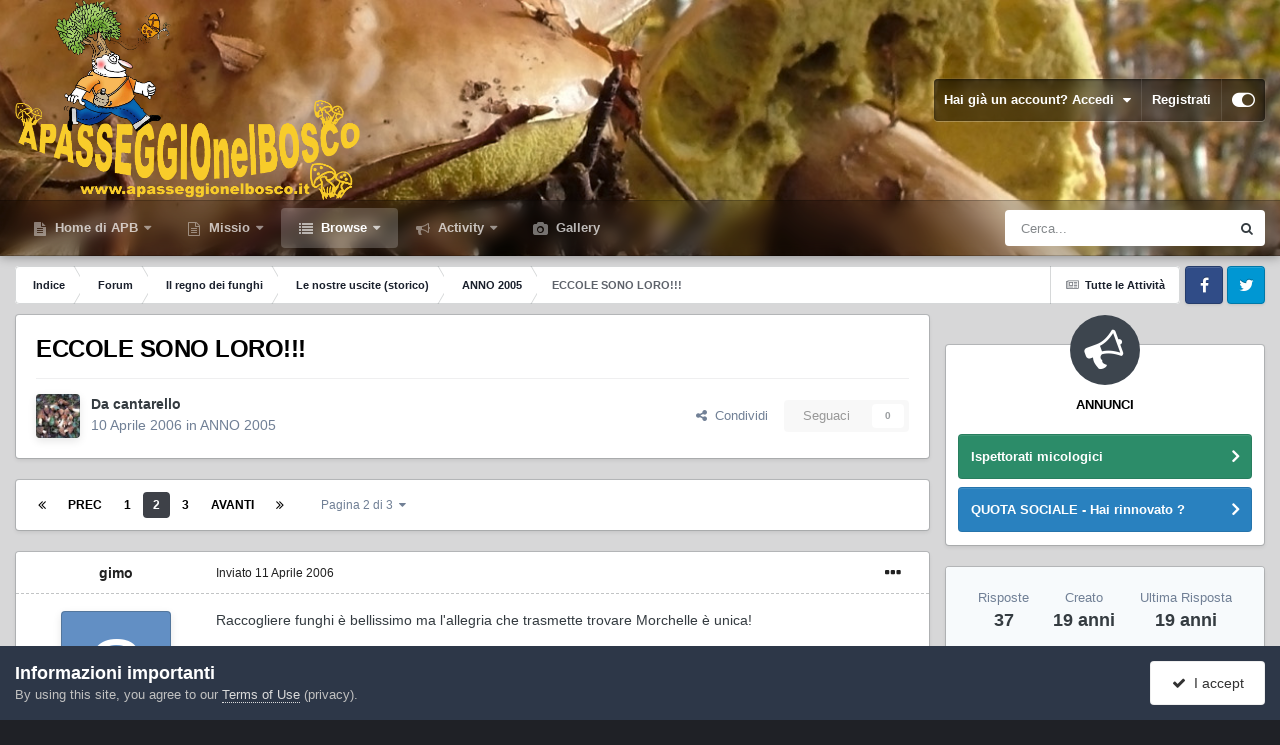

--- FILE ---
content_type: text/html;charset=UTF-8
request_url: https://www.apasseggionelbosco.it/forum/forums/topic/8424-eccole-sono-loro/page/2/
body_size: 29907
content:
<!DOCTYPE html>
<html id="focus" lang="it-IT" dir="ltr" 
data-focus-guest
data-focus-group-id='2'
data-focus-theme-id='10'

data-focus-navigation='dropdown'






data-focus-scheme='light'

data-focus-cookie='10'

data-focus-userlinks='border'
data-focus-post='margin'
data-focus-post-header='border-v'
data-focus-post-controls='transparent buttons'
data-focus-blocks='pages sectiontitle'
data-focus-ui="new-badge transparent-ficon guest-alert" data-globaltemplate="4.6.11">
	<head>
		<meta charset="utf-8">
		<title>ECCOLE SONO LORO!!! - Pagina 2 - ANNO 2005 - A passeggio nel bosco, insieme a tanti amici a cercar funghi.</title>
		
			<script>
  (function(i,s,o,g,r,a,m){i['GoogleAnalyticsObject']=r;i[r]=i[r]||function(){
  (i[r].q=i[r].q||[]).push(arguments)},i[r].l=1*new Date();a=s.createElement(o),
  m=s.getElementsByTagName(o)[0];a.async=1;a.src=g;m.parentNode.insertBefore(a,m)
  })(window,document,'script','//www.google-analytics.com/analytics.js','ga');

  ga('create', 'UA-62343284-1', 'auto');
  ga('send', 'pageview');

</script>
		
		
		
		

	<meta name="viewport" content="width=device-width, initial-scale=1">



	<meta name="twitter:card" content="summary_large_image" />



	
		
			
				<meta property="og:title" content="ECCOLE SONO LORO!!!">
			
		
	

	
		
			
				<meta property="og:type" content="website">
			
		
	

	
		
			
				<meta property="og:url" content="https://www.apasseggionelbosco.it/forum/forums/topic/8424-eccole-sono-loro/">
			
		
	

	
		
			
				<meta property="og:updated_time" content="2006-04-12T16:28:09Z">
			
		
	

	
		
			
				<meta property="og:image" content="https://www.apasseggionelbosco.it/forum/uploads/post-144-1144736699.jpg">
			
		
	

	
		
			
				<meta property="og:site_name" content="A passeggio nel bosco, insieme a tanti amici a cercar funghi.">
			
		
	

	
		
			
				<meta property="og:locale" content="it_IT">
			
		
	


	
		<link rel="first" href="https://www.apasseggionelbosco.it/forum/forums/topic/8424-eccole-sono-loro/" />
	

	
		<link rel="prev" href="https://www.apasseggionelbosco.it/forum/forums/topic/8424-eccole-sono-loro/" />
	

	
		<link rel="next" href="https://www.apasseggionelbosco.it/forum/forums/topic/8424-eccole-sono-loro/page/3/" />
	

	
		<link rel="last" href="https://www.apasseggionelbosco.it/forum/forums/topic/8424-eccole-sono-loro/page/3/" />
	

	
		<link rel="canonical" href="https://www.apasseggionelbosco.it/forum/forums/topic/8424-eccole-sono-loro/page/2/" />
	





<link rel="manifest" href="https://www.apasseggionelbosco.it/forum/manifest.webmanifest/">
<meta name="msapplication-config" content="https://www.apasseggionelbosco.it/forum/browserconfig.xml/">
<meta name="msapplication-starturl" content="/">
<meta name="application-name" content="A passeggio nel bosco, insieme a tanti amici a cercar funghi.">
<meta name="apple-mobile-web-app-title" content="A passeggio nel bosco, insieme a tanti amici a cercar funghi.">

	<meta name="theme-color" content="#1e324a">










<link rel="preload" href="//www.apasseggionelbosco.it/forum/applications/core/interface/font/fontawesome-webfont.woff2?v=4.7.0" as="font" crossorigin="anonymous">
		




	<link rel='stylesheet' href='https://www.apasseggionelbosco.it/forum/uploads/css_built_10/341e4a57816af3ba440d891ca87450ff_framework.css?v=801ad8a60e1710848169' media='all'>

	<link rel='stylesheet' href='https://www.apasseggionelbosco.it/forum/uploads/css_built_10/05e81b71abe4f22d6eb8d1a929494829_responsive.css?v=801ad8a60e1710848169' media='all'>

	<link rel='stylesheet' href='https://www.apasseggionelbosco.it/forum/uploads/css_built_10/20446cf2d164adcc029377cb04d43d17_flags.css?v=801ad8a60e1710848169' media='all'>

	<link rel='stylesheet' href='https://www.apasseggionelbosco.it/forum/uploads/css_built_10/90eb5adf50a8c640f633d47fd7eb1778_core.css?v=801ad8a60e1710848169' media='all'>

	<link rel='stylesheet' href='https://www.apasseggionelbosco.it/forum/uploads/css_built_10/5a0da001ccc2200dc5625c3f3934497d_core_responsive.css?v=801ad8a60e1710848169' media='all'>

	<link rel='stylesheet' href='https://www.apasseggionelbosco.it/forum/uploads/css_built_10/ec0c06d47f161faa24112e8cbf0665bc_chatbox.css?v=801ad8a60e1710848169' media='all'>

	<link rel='stylesheet' href='https://www.apasseggionelbosco.it/forum/uploads/css_built_10/62e269ced0fdab7e30e026f1d30ae516_forums.css?v=801ad8a60e1710848169' media='all'>

	<link rel='stylesheet' href='https://www.apasseggionelbosco.it/forum/uploads/css_built_10/76e62c573090645fb99a15a363d8620e_forums_responsive.css?v=801ad8a60e1710848169' media='all'>

	<link rel='stylesheet' href='https://www.apasseggionelbosco.it/forum/uploads/css_built_10/ebdea0c6a7dab6d37900b9190d3ac77b_topics.css?v=801ad8a60e1710848169' media='all'>





<link rel='stylesheet' href='https://www.apasseggionelbosco.it/forum/uploads/css_built_10/258adbb6e4f3e83cd3b355f84e3fa002_custom.css?v=801ad8a60e1710848169' media='all'>




		
<script type='text/javascript'>
var focusHtml = document.getElementById('focus');
var cookieId = focusHtml.getAttribute('data-focus-cookie');

//	['setting-name', enabled-by-default, has-toggle]
var focusSettings = [
	
 ['sticky-header', 1, 1],
	['mobile-footer', 1, 1],
	['fluid', 0, 1],
	['larger-font-size', 0, 1],
	['sticky-author-panel', 0, 1],
	['sticky-sidebar', 0, 1],
	['flip-sidebar', 0, 1],
	
	
]; 
for(var i = 0; i < focusSettings.length; i++) {
	var settingName = focusSettings[i][0];
	var isDefault = focusSettings[i][1];
	var allowToggle = focusSettings[i][2];
	if(allowToggle){
		var choice = localStorage.getItem(settingName);
		if( (choice === '1') || (!choice && (isDefault)) ){
			focusHtml.classList.add('enable--' + settingName + '');
		}
	} else if(isDefault){
		focusHtml.classList.add('enable--' + settingName + '');
	}
}

	var loadRandomBackground = function(){
		var randomBackgrounds = [ 1,2,3,4,5,6,7,8,9,10];
		var randomBackground = randomBackgrounds[Math.floor(Math.random()*randomBackgrounds.length)];
		focusHtml.setAttribute('data-focus-bg', randomBackground);
		focusHtml.setAttribute('data-focus-bg-random', '');
	}


	loadRandomBackground();

</script>

 
		
		
		

		
 
	
        <!-- App Indexing for Google Search -->
        <link href="android-app://com.quoord.tapatalkpro.activity/tapatalk/www.apasseggionelbosco.it/forum/?location=topic&tid=8424&page=2&perpage=15&channel=google-indexing" rel="alternate" />
        <link href="ios-app://307880732/tapatalk/www.apasseggionelbosco.it/forum/?location=topic&tid=8424&page=2&perpage=15&channel=google-indexing" rel="alternate" />
        
        <link href="/home/boscoit/domains/apasseggionelbosco.it/public_html/forum/applications/tapatalk/interface/manifest.json" rel="manifest">
        
        <meta name="apple-itunes-app" content="app-id=307880732, affiliate-data=at=10lR7C, app-argument=tapatalk://www.apasseggionelbosco.it/forum/?location=topic&tid=8424&page=2&perpage=15" />
        </head>
	<body class="ipsApp ipsApp_front ipsJS_none ipsClearfix" data-controller="core.front.core.app"  data-message=""  data-pageapp="forums" data-pagelocation="front" data-pagemodule="forums" data-pagecontroller="topic" data-pageid="8424"  >
		
		<a href="#ipsLayout_mainArea" class="ipsHide" title="Vai al contenuto principale di questa pagina" accesskey="m">Vai al contenuto</a>
			
<div class='focus-mobile-search'>
	<div class='focus-mobile-search__close' data-class='display--focus-mobile-search'><i class="fa fa-times" aria-hidden="true"></i></div>
</div>
			<div class="background-overlay">
      			<div class="header-wrap focus-sticky-header">
                  	
<ul id='elMobileNav' class='ipsResponsive_hideDesktop' data-controller='core.front.core.mobileNav'>
	
		
			
			
				
				
			
				
				
			
				
				
			
				
					<li id='elMobileBreadcrumb'>
						<a href='https://www.apasseggionelbosco.it/forum/forums/forum/347-anno-2005/'>
							<span>ANNO 2005</span>
						</a>
					</li>
				
				
			
				
				
			
		
	
  
	<li class='elMobileNav__home'>
		<a href='https://www.apasseggionelbosco.it/forum/'><i class="fa fa-home" aria-hidden="true"></i></a>
	</li>
	
	
	<li >
		<a data-action="defaultStream" href='https://www.apasseggionelbosco.it/forum/discover/'><i class="fa fa-newspaper-o" aria-hidden="true"></i></a>
	</li>

	

	
		<li class='ipsJS_show'>
			<a href='https://www.apasseggionelbosco.it/forum/search/' data-class='display--focus-mobile-search'><i class='fa fa-search'></i></a>
		</li>
	

	
<li data-focus-editor>
	<a href='#'>
		<i class='fa fa-toggle-on'></i>
	</a>
</li>
<li data-focus-toggle-theme>
	<a href='#'>
		<i class='fa'></i>
	</a>
</li>
  	
	<li data-ipsDrawer data-ipsDrawer-drawerElem='#elMobileDrawer'>
		<a href='#'>
			
			
				
			
			
			
			<i class='fa fa-navicon'></i>
		</a>
	</li>
</ul>
					<div id="ipsLayout_header">
						<header class="focus-header">
							<div class="ipsLayout_container">
								<div class="focus-header-align">
									
<a class='focus-logo' href='https://www.apasseggionelbosco.it/forum/' accesskey='1'>
	
		
		<span class='focus-logo__image'>
			<img src="https://www.apasseggionelbosco.it/forum/uploads/monthly_2020_10/2080492130_Apasseggioominocorretto.png.2ec2ca313151231498e655467d341de8.png.bc3d9f5cee8874113c055b68e98ab1ba.png" alt='A passeggio nel bosco, insieme a tanti amici a cercar funghi.'>
		</span>
		
			<!-- <span class='focus-logo__text'>
				<span class='focus-logo__name'>Dimension</span>
				<span class='focus-logo__slogan'>I funghi sono solo il contorno</span>
			</span> -->
		
	
</a>
									
										<div class="focus-user">

	<ul id='elUserNav' class='ipsList_inline cSignedOut ipsResponsive_showDesktop'>
		<li id='elSignInLink'>
			<a href='https://www.apasseggionelbosco.it/forum/login/' data-ipsMenu-closeOnClick="false" data-ipsMenu id='elUserSignIn'>
				Hai già un account? Accedi &nbsp;<i class='fa fa-caret-down'></i>
			</a>
			
<div id='elUserSignIn_menu' class='ipsMenu ipsMenu_auto ipsHide'>
	<form accept-charset='utf-8' method='post' action='https://www.apasseggionelbosco.it/forum/login/'>
		<input type="hidden" name="csrfKey" value="f25dd8a28555db7159b7113967d00a70">
		<input type="hidden" name="ref" value="aHR0cHM6Ly93d3cuYXBhc3NlZ2dpb25lbGJvc2NvLml0L2ZvcnVtL2ZvcnVtcy90b3BpYy84NDI0LWVjY29sZS1zb25vLWxvcm8vcGFnZS8yLw==">
		<div data-role="loginForm">
			
			
			
				<div class='ipsColumns ipsColumns_noSpacing'>
					<div class='ipsColumn ipsColumn_wide' id='elUserSignIn_internal'>
						
<div class="ipsPad ipsForm ipsForm_vertical">
	<h4 class="ipsType_sectionHead">Accedi</h4>
	<br><br>
	<ul class='ipsList_reset'>
		<li class="ipsFieldRow ipsFieldRow_noLabel ipsFieldRow_fullWidth">
			
			
				<input type="text" placeholder="Nome Visualizzato o Indirizzo Email" name="auth" autocomplete="email">
			
		</li>
		<li class="ipsFieldRow ipsFieldRow_noLabel ipsFieldRow_fullWidth">
			<input type="password" placeholder="Password" name="password" autocomplete="current-password">
		</li>
		<li class="ipsFieldRow ipsFieldRow_checkbox ipsClearfix">
			<span class="ipsCustomInput">
				<input type="checkbox" name="remember_me" id="remember_me_checkbox" value="1" checked aria-checked="true">
				<span></span>
			</span>
			<div class="ipsFieldRow_content">
				<label class="ipsFieldRow_label" for="remember_me_checkbox">Ricordami</label>
				<span class="ipsFieldRow_desc">Non consigliato su computer condivisi</span>
			</div>
		</li>
		<li class="ipsFieldRow ipsFieldRow_fullWidth">
			<button type="submit" name="_processLogin" value="usernamepassword" class="ipsButton ipsButton_primary ipsButton_small" id="elSignIn_submit">Accedi</button>
			
				<p class="ipsType_right ipsType_small">
					
						<a href='https://www.apasseggionelbosco.it/forum/lostpassword/' data-ipsDialog data-ipsDialog-title='Hai dimenticato la password?'>
					
					Hai dimenticato la password?</a>
				</p>
			
		</li>
	</ul>
</div>
					</div>
					<div class='ipsColumn ipsColumn_wide'>
						<div class='ipsPadding' id='elUserSignIn_external'>
							<div class='ipsAreaBackground_light ipsPadding:half'>
								
									<p class='ipsType_reset ipsType_small ipsType_center'><strong>Oppure accedi con uno di questi servizi</strong></p>
								
								
									<div class='ipsType_center ipsMargin_top:half'>
										

<button type="submit" name="_processLogin" value="2" class='ipsButton ipsButton_verySmall ipsButton_fullWidth ipsSocial ipsSocial_facebook' style="background-color: #3a579a">
	
		<span class='ipsSocial_icon'>
			
				<i class='fa fa-facebook-official'></i>
			
		</span>
		<span class='ipsSocial_text'>Collegati con Facebook</span>
	
</button>
									</div>
								
									<div class='ipsType_center ipsMargin_top:half'>
										

<button type="submit" name="_processLogin" value="3" class='ipsButton ipsButton_verySmall ipsButton_fullWidth ipsSocial ipsSocial_google' style="background-color: #4285F4">
	
		<span class='ipsSocial_icon'>
			
				<i class='fa fa-google'></i>
			
		</span>
		<span class='ipsSocial_text'>Collegati con Google</span>
	
</button>
									</div>
								
							</div>
						</div>
					</div>
				</div>
			
		</div>
	</form>
</div>
		</li>
		
			<li>
				
					<a href='https://www.apasseggionelbosco.it/forum/register/'  id='elRegisterButton'>Registrati</a>
				
			</li>
		
		
<li class='elUserNav_sep'></li>
<li class='cUserNav_icon ipsJS_show' data-focus-editor>
	<a href='#' data-ipsTooltip>
		<i class='fa fa-toggle-on'></i>
	</a>
</li>
<li class='cUserNav_icon ipsJS_show' data-focus-toggle-theme>
	<a href='#' data-ipsTooltip>
		<i class='fa'></i>
	</a>
</li>

 
	</ul>
</div>
									
								</div>
							</div>
						</header>
						<div class="focus-nav-bar">
							<div class="nav-bar-blur">
								<div class="nav-bar-image"></div>
							</div>
							<div class="secondary-header-align ipsLayout_container ipsFlex ipsFlex-jc:between ipsFlex-ai:center">
								<div class="focus-nav">

	<nav  class=' ipsResponsive_showDesktop'>
		<div class='ipsNavBar_primary ipsNavBar_primary--loading ipsLayout_container '>
			<ul data-role="primaryNavBar" class='ipsClearfix'>
				


	
		
		
		<li  id='elNavSecondary_19' data-role="navBarItem" data-navApp="cms" data-navExt="Pages">
			
			
				<a href="https://www.apasseggionelbosco.it/forum/"  data-navItem-id="19" >
					Home di APB<span class='ipsNavBar_active__identifier'></span>
				</a>
			
			
				<ul class='ipsNavBar_secondary ipsHide' data-role='secondaryNavBar'>
					


	
		
		
		<li  id='elNavSecondary_46' data-role="navBarItem" data-navApp="cms" data-navExt="Pages">
			
			
				<a href="https://www.apasseggionelbosco.it/forum/art_apb/"  data-navItem-id="46" >
					A Passeggio nel Bosco ODV<span class='ipsNavBar_active__identifier'></span>
				</a>
			
			
		</li>
	
	

	
		
		
		<li  id='elNavSecondary_44' data-role="navBarItem" data-navApp="core" data-navExt="CustomItem">
			
			
				<a href="https://www.apasseggionelbosco.it/forum/_Documents/STATUTO_2019.pdf"  data-navItem-id="44" >
					Statuto di APB<span class='ipsNavBar_active__identifier'></span>
				</a>
			
			
		</li>
	
	

	
		
		
		<li  id='elNavSecondary_45' data-role="navBarItem" data-navApp="cms" data-navExt="Pages">
			
			
				<a href="https://www.apasseggionelbosco.it/forum/iscrizione-ad-apb/"  data-navItem-id="45" >
					Iscrizione ad APB<span class='ipsNavBar_active__identifier'></span>
				</a>
			
			
		</li>
	
	

	
		
		
		<li  id='elNavSecondary_47' data-role="navBarItem" data-navApp="cms" data-navExt="Pages">
			
			
				<a href="https://www.apasseggionelbosco.it/forum/donazioni/"  data-navItem-id="47" >
					Donazioni<span class='ipsNavBar_active__identifier'></span>
				</a>
			
			
		</li>
	
	

					<li class='ipsHide' id='elNavigationMore_19' data-role='navMore'>
						<a href='#' data-ipsMenu data-ipsMenu-appendTo='#elNavigationMore_19' id='elNavigationMore_19_dropdown'>Altro <i class='fa fa-caret-down'></i></a>
						<ul class='ipsHide ipsMenu ipsMenu_auto' id='elNavigationMore_19_dropdown_menu' data-role='moreDropdown'></ul>
					</li>
				</ul>
			
		</li>
	
	

	
		
		
		<li  id='elNavSecondary_48' data-role="navBarItem" data-navApp="core" data-navExt="Menu">
			
			
				<a href="#"  data-navItem-id="48" >
					Missio<span class='ipsNavBar_active__identifier'></span>
				</a>
			
			
				<ul class='ipsNavBar_secondary ipsHide' data-role='secondaryNavBar'>
					


	
		
		
		<li  id='elNavSecondary_34' data-role="navBarItem" data-navApp="core" data-navExt="Menu">
			
			
				<a href="#" id="elNavigation_34" data-ipsMenu data-ipsMenu-appendTo='#elNavSecondary_48' data-ipsMenu-activeClass='ipsNavActive_menu' data-navItem-id="34" >
					Educare alla Natura <i class="fa fa-caret-down"></i><span class='ipsNavBar_active__identifier'></span>
				</a>
				<ul id="elNavigation_34_menu" class="ipsMenu ipsMenu_auto ipsHide">
					

	
		
			<li class='ipsMenu_item' >
				<a href='https://www.apasseggionelbosco.it/forum/decalogo-sicurezza/' >
					Decalogo
				</a>
			</li>
		
	

	
		
			<li class='ipsMenu_item' >
				<a href='https://www.apasseggionelbosco.it/forum/art_san_demetrio_tutto/' >
					San Demetrio ne' Vestini
				</a>
			</li>
		
	

				</ul>
			
			
		</li>
	
	

	
		
		
		<li  id='elNavSecondary_22' data-role="navBarItem" data-navApp="core" data-navExt="Menu">
			
			
				<a href="#" id="elNavigation_22" data-ipsMenu data-ipsMenu-appendTo='#elNavSecondary_48' data-ipsMenu-activeClass='ipsNavActive_menu' data-navItem-id="22" >
					La solidarietà <i class="fa fa-caret-down"></i><span class='ipsNavBar_active__identifier'></span>
				</a>
				<ul id="elNavigation_22_menu" class="ipsMenu ipsMenu_auto ipsHide">
					

	
		
			<li class='ipsMenu_item' >
				<a href='https://www.apasseggionelbosco.it/forum/cuore_apb/' >
					APB's heart
				</a>
			</li>
		
	

	
		
			<li class='ipsMenu_item' >
				<a href='https://www.apasseggionelbosco.it/forum/cuore_apb/' >
					APB's heart
				</a>
			</li>
		
	

				</ul>
			
			
		</li>
	
	

	
		
		
		<li  id='elNavSecondary_25' data-role="navBarItem" data-navApp="core" data-navExt="Menu">
			
			
				<a href="#" id="elNavigation_25" data-ipsMenu data-ipsMenu-appendTo='#elNavSecondary_48' data-ipsMenu-activeClass='ipsNavActive_menu' data-navItem-id="25" >
					Micologia <i class="fa fa-caret-down"></i><span class='ipsNavBar_active__identifier'></span>
				</a>
				<ul id="elNavigation_25_menu" class="ipsMenu ipsMenu_auto ipsHide">
					

	
		
			<li class='ipsMenu_item' >
				<a href='https://www.apasseggionelbosco.it/forum/forums/forum/63-appunti-di-micologia-ed-aggiornamenti/' >
					Appunti di Micologia
				</a>
			</li>
		
	

	
		
			<li class='ipsMenu_item' >
				<a href='https://www.apasseggionelbosco.it/forum/forums/forum/62-tossicologia/' >
					Tossicologia
				</a>
			</li>
		
	

				</ul>
			
			
		</li>
	
	

					<li class='ipsHide' id='elNavigationMore_48' data-role='navMore'>
						<a href='#' data-ipsMenu data-ipsMenu-appendTo='#elNavigationMore_48' id='elNavigationMore_48_dropdown'>Altro <i class='fa fa-caret-down'></i></a>
						<ul class='ipsHide ipsMenu ipsMenu_auto' id='elNavigationMore_48_dropdown_menu' data-role='moreDropdown'></ul>
					</li>
				</ul>
			
		</li>
	
	

	
		
		
			
		
		<li class='ipsNavBar_active' data-active id='elNavSecondary_1' data-role="navBarItem" data-navApp="core" data-navExt="CustomItem">
			
			
				<a href="https://www.apasseggionelbosco.it/forum/"  data-navItem-id="1" data-navDefault>
					Browse<span class='ipsNavBar_active__identifier'></span>
				</a>
			
			
				<ul class='ipsNavBar_secondary ' data-role='secondaryNavBar'>
					


	
	

	
		
		
			
		
		<li class='ipsNavBar_active' data-active id='elNavSecondary_10' data-role="navBarItem" data-navApp="forums" data-navExt="Forums">
			
			
				<a href="https://www.apasseggionelbosco.it/forum/forums/"  data-navItem-id="10" data-navDefault>
					Forum<span class='ipsNavBar_active__identifier'></span>
				</a>
			
			
		</li>
	
	

	
		
		
		<li  id='elNavSecondary_18' data-role="navBarItem" data-navApp="bimchatbox" data-navExt="Chatbox">
			
			
				<a href="https://www.apasseggionelbosco.it/forum/bimchatbox/"  data-navItem-id="18" >
					Chatbox<span class='ipsNavBar_active__identifier'></span>
				</a>
			
			
		</li>
	
	

	
		
		
		<li  id='elNavSecondary_12' data-role="navBarItem" data-navApp="calendar" data-navExt="Calendar">
			
			
				<a href="https://www.apasseggionelbosco.it/forum/events/"  data-navItem-id="12" >
					Eventi<span class='ipsNavBar_active__identifier'></span>
				</a>
			
			
		</li>
	
	

	
		
		
		<li  id='elNavSecondary_13' data-role="navBarItem" data-navApp="core" data-navExt="Guidelines">
			
			
				<a href="https://www.apasseggionelbosco.it/forum/guidelines/"  data-navItem-id="13" >
					Linee guida<span class='ipsNavBar_active__identifier'></span>
				</a>
			
			
		</li>
	
	

	
		
		
		<li  id='elNavSecondary_14' data-role="navBarItem" data-navApp="core" data-navExt="StaffDirectory">
			
			
				<a href="https://www.apasseggionelbosco.it/forum/staff/"  data-navItem-id="14" >
					Staff<span class='ipsNavBar_active__identifier'></span>
				</a>
			
			
		</li>
	
	

	
		
		
		<li  id='elNavSecondary_15' data-role="navBarItem" data-navApp="core" data-navExt="OnlineUsers">
			
			
				<a href="https://www.apasseggionelbosco.it/forum/online/"  data-navItem-id="15" >
					Utenti Online<span class='ipsNavBar_active__identifier'></span>
				</a>
			
			
		</li>
	
	

	
		
		
		<li  id='elNavSecondary_16' data-role="navBarItem" data-navApp="core" data-navExt="Leaderboard">
			
			
				<a href="https://www.apasseggionelbosco.it/forum/leaderboard/"  data-navItem-id="16" >
					Classifica<span class='ipsNavBar_active__identifier'></span>
				</a>
			
			
		</li>
	
	

					<li class='ipsHide' id='elNavigationMore_1' data-role='navMore'>
						<a href='#' data-ipsMenu data-ipsMenu-appendTo='#elNavigationMore_1' id='elNavigationMore_1_dropdown'>Altro <i class='fa fa-caret-down'></i></a>
						<ul class='ipsHide ipsMenu ipsMenu_auto' id='elNavigationMore_1_dropdown_menu' data-role='moreDropdown'></ul>
					</li>
				</ul>
			
		</li>
	
	

	
		
		
		<li  id='elNavSecondary_2' data-role="navBarItem" data-navApp="core" data-navExt="CustomItem">
			
			
				<a href="https://www.apasseggionelbosco.it/forum/discover/"  data-navItem-id="2" >
					Activity<span class='ipsNavBar_active__identifier'></span>
				</a>
			
			
				<ul class='ipsNavBar_secondary ipsHide' data-role='secondaryNavBar'>
					


	
		
		
		<li  id='elNavSecondary_4' data-role="navBarItem" data-navApp="core" data-navExt="AllActivity">
			
			
				<a href="https://www.apasseggionelbosco.it/forum/discover/"  data-navItem-id="4" >
					Tutte le Attività<span class='ipsNavBar_active__identifier'></span>
				</a>
			
			
		</li>
	
	

	
	

	
	

	
	

	
		
		
		<li  id='elNavSecondary_8' data-role="navBarItem" data-navApp="core" data-navExt="Search">
			
			
				<a href="https://www.apasseggionelbosco.it/forum/search/"  data-navItem-id="8" >
					Cerca<span class='ipsNavBar_active__identifier'></span>
				</a>
			
			
		</li>
	
	

	
	

					<li class='ipsHide' id='elNavigationMore_2' data-role='navMore'>
						<a href='#' data-ipsMenu data-ipsMenu-appendTo='#elNavigationMore_2' id='elNavigationMore_2_dropdown'>Altro <i class='fa fa-caret-down'></i></a>
						<ul class='ipsHide ipsMenu ipsMenu_auto' id='elNavigationMore_2_dropdown_menu' data-role='moreDropdown'></ul>
					</li>
				</ul>
			
		</li>
	
	

	
		
		
		<li  id='elNavSecondary_11' data-role="navBarItem" data-navApp="gallery" data-navExt="Gallery">
			
			
				<a href="https://www.apasseggionelbosco.it/forum/gallery/"  data-navItem-id="11" >
					Gallery<span class='ipsNavBar_active__identifier'></span>
				</a>
			
			
		</li>
	
	

				
				<li class="focus-nav__more focus-nav__more--hidden">
					<a href="#"> Altro <span class='ipsNavBar_active__identifier'></span></a>
					<ul class='ipsNavBar_secondary'></ul>
				</li>
				
			</ul>
			

	<div id="elSearchWrapper">
		<div id='elSearch' data-controller="core.front.core.quickSearch">
			<form accept-charset='utf-8' action='//www.apasseggionelbosco.it/forum/search/?do=quicksearch' method='post'>
                <input type='search' id='elSearchField' placeholder='Cerca...' name='q' autocomplete='off' aria-label='Cerca'>
                <details class='cSearchFilter'>
                    <summary class='cSearchFilter__text'></summary>
                    <ul class='cSearchFilter__menu'>
                        
                        <li><label><input type="radio" name="type" value="all" ><span class='cSearchFilter__menuText'>Ovunque</span></label></li>
                        
                            
                                <li><label><input type="radio" name="type" value='contextual_{&quot;type&quot;:&quot;forums_topic&quot;,&quot;nodes&quot;:347}' checked><span class='cSearchFilter__menuText'>Questo Forum</span></label></li>
                            
                                <li><label><input type="radio" name="type" value='contextual_{&quot;type&quot;:&quot;forums_topic&quot;,&quot;item&quot;:8424}' checked><span class='cSearchFilter__menuText'>Questo Topic</span></label></li>
                            
                        
                        
                            <li><label><input type="radio" name="type" value="core_statuses_status"><span class='cSearchFilter__menuText'>Aggiornamento di Stato</span></label></li>
                        
                            <li><label><input type="radio" name="type" value="forums_topic"><span class='cSearchFilter__menuText'>Discussioni</span></label></li>
                        
                            <li><label><input type="radio" name="type" value="gallery_image"><span class='cSearchFilter__menuText'>Immagini</span></label></li>
                        
                            <li><label><input type="radio" name="type" value="gallery_album_item"><span class='cSearchFilter__menuText'>Album</span></label></li>
                        
                            <li><label><input type="radio" name="type" value="calendar_event"><span class='cSearchFilter__menuText'>Eventi</span></label></li>
                        
                            <li><label><input type="radio" name="type" value="cms_pages_pageitem"><span class='cSearchFilter__menuText'>Pages</span></label></li>
                        
                            <li><label><input type="radio" name="type" value="core_members"><span class='cSearchFilter__menuText'>Utenti</span></label></li>
                        
                    </ul>
                </details>
				<button class='cSearchSubmit' type="submit" aria-label='Cerca'><i class="fa fa-search"></i></button>
			</form>
		</div>
	</div>

		</div>
	</nav>
</div>
								
									<div class="focus-search"></div>
								
							</div>
						</div>
					</div>
				</div>
		<main id="ipsLayout_body" class="ipsLayout_container">
			<div class="focus-content">
				<div class="focus-content-padding">
					<div id="ipsLayout_contentArea">
						<div class="focus-precontent">
							<div class="focus-breadcrumb">
								
<nav class='ipsBreadcrumb ipsBreadcrumb_top ipsFaded_withHover'>
	

	<ul class='ipsList_inline ipsPos_right'>
		
		<li >
			<a data-action="defaultStream" class='ipsType_light '  href='https://www.apasseggionelbosco.it/forum/discover/'><i class="fa fa-newspaper-o" aria-hidden="true"></i> <span>Tutte le Attività</span></a>
		</li>
		
	</ul>

	<ul data-role="breadcrumbList">
		<li>
			<a title="Indice" href='https://www.apasseggionelbosco.it/forum/'>
				<span>Indice <i class='fa fa-angle-right'></i></span>
			</a>
		</li>
		
		
			<li>
				
					<a href='https://www.apasseggionelbosco.it/forum/forums/'>
						<span>Forum <i class='fa fa-angle-right' aria-hidden="true"></i></span>
					</a>
				
			</li>
		
			<li>
				
					<a href='https://www.apasseggionelbosco.it/forum/forums/forum/52-il-regno-dei-funghi/'>
						<span>Il regno dei funghi <i class='fa fa-angle-right' aria-hidden="true"></i></span>
					</a>
				
			</li>
		
			<li>
				
					<a href='https://www.apasseggionelbosco.it/forum/forums/forum/11-le-nostre-uscite-storico/'>
						<span>Le nostre uscite (storico) <i class='fa fa-angle-right' aria-hidden="true"></i></span>
					</a>
				
			</li>
		
			<li>
				
					<a href='https://www.apasseggionelbosco.it/forum/forums/forum/347-anno-2005/'>
						<span>ANNO 2005 <i class='fa fa-angle-right' aria-hidden="true"></i></span>
					</a>
				
			</li>
		
			<li>
				
					ECCOLE SONO LORO!!!
				
			</li>
		
	</ul>
</nav>
								

<ul class='focus-social focus-social--iconOnly'>
	<li><a href='#facebook.com' target="_blank" rel="noopener"><span>Facebook</span></a></li>
<li><a href='#twitter.com' target="_blank" rel="noopener"><span>Twitter</span></a></li>
</ul>

							</div>
						</div>
						






						<div id="ipsLayout_contentWrapper">
							
							<div id="ipsLayout_mainArea">
								
								
								
								
								

	




								



<div class="ipsPageHeader ipsResponsive_pull ipsBox ipsPadding sm:ipsPadding:half ipsMargin_bottom">
		
	
	<div class="ipsFlex ipsFlex-ai:center ipsFlex-fw:wrap ipsGap:4">
		<div class="ipsFlex-flex:11">
			<h1 class="ipsType_pageTitle ipsContained_container">
				

				
				
					<span class="ipsType_break ipsContained">
						<span>ECCOLE SONO LORO!!!</span>
					</span>
				
			</h1>
			
			
		</div>
		
	</div>
	<hr class="ipsHr">
	<div class="ipsPageHeader__meta ipsFlex ipsFlex-jc:between ipsFlex-ai:center ipsFlex-fw:wrap ipsGap:3">
		<div class="ipsFlex-flex:11">
			<div class="ipsPhotoPanel ipsPhotoPanel_mini ipsPhotoPanel_notPhone ipsClearfix">
				


	<a href="https://www.apasseggionelbosco.it/forum/profile/265-cantarello/" rel="nofollow" data-ipsHover data-ipsHover-width="370" data-ipsHover-target="https://www.apasseggionelbosco.it/forum/profile/265-cantarello/?do=hovercard" class="ipsUserPhoto ipsUserPhoto_mini" title="Visualizza il profilo di cantarello">
		<img src='https://www.apasseggionelbosco.it/forum/uploads/profile/photo-thumb-265.jpg' alt='cantarello' loading="lazy">
	</a>

				<div>
					<p class="ipsType_reset ipsType_blendLinks">
						<span class="ipsType_normal">
						
							<strong>Da 


<a href='https://www.apasseggionelbosco.it/forum/profile/265-cantarello/' rel="nofollow" data-ipsHover data-ipsHover-width='370' data-ipsHover-target='https://www.apasseggionelbosco.it/forum/profile/265-cantarello/?do=hovercard&amp;referrer=https%253A%252F%252Fwww.apasseggionelbosco.it%252Fforum%252Fforums%252Ftopic%252F8424-eccole-sono-loro%252Fpage%252F2%252F' title="Visualizza il profilo di cantarello" class="ipsType_break">cantarello</a></strong><br>
							<span class="ipsType_light"><time datetime='2006-04-10T23:53:03Z' title='10/04/2006 23:53' data-short='19 anni'>10 Aprile 2006</time> in <a href="https://www.apasseggionelbosco.it/forum/forums/forum/347-anno-2005/">ANNO 2005</a></span>
						
						</span>
					</p>
				</div>
			</div>
		</div>
		
			<div class="ipsFlex-flex:01 ipsResponsive_hidePhone">
				<div class="ipsShareLinks">
					
						


    <a href='#elShareItem_152339722_menu' id='elShareItem_152339722' data-ipsMenu class='ipsShareButton ipsButton ipsButton_verySmall ipsButton_link ipsButton_link--light'>
        <span><i class='fa fa-share-alt'></i></span> &nbsp;Condividi
    </a>

    <div class='ipsPadding ipsMenu ipsMenu_auto ipsHide' id='elShareItem_152339722_menu' data-controller="core.front.core.sharelink">
        <ul class='ipsList_inline'>
            
                <li>
<a href="https://www.facebook.com/sharer/sharer.php?u=https%3A%2F%2Fwww.apasseggionelbosco.it%2Fforum%2Fforums%2Ftopic%2F8424-eccole-sono-loro%2F" class="cShareLink cShareLink_facebook" target="_blank" data-role="shareLink" title='Condividi su Facebook' data-ipsTooltip rel='noopener nofollow'>
	<i class="fa fa-facebook"></i>
</a></li>
            
                <li>
<a href="https://x.com/share?url=https%3A%2F%2Fwww.apasseggionelbosco.it%2Fforum%2Fforums%2Ftopic%2F8424-eccole-sono-loro%2F" class="cShareLink cShareLink_x" target="_blank" data-role="shareLink" title='Share on X' data-ipsTooltip rel='nofollow noopener'>
    <i class="fa fa-x"></i>
</a></li>
            
        </ul>
        
            <hr class='ipsHr'>
            <button class='ipsHide ipsButton ipsButton_verySmall ipsButton_light ipsButton_fullWidth ipsMargin_top:half' data-controller='core.front.core.webshare' data-role='webShare' data-webShareTitle='ECCOLE SONO LORO!!!' data-webShareText='ECCOLE SONO LORO!!!' data-webShareUrl='https://www.apasseggionelbosco.it/forum/forums/topic/8424-eccole-sono-loro/'>Altre opzioni di condivisione...</button>
        
    </div>

					
					
                    

					



					



<div data-followApp='forums' data-followArea='topic' data-followID='8424' data-controller='core.front.core.followButton'>
	

	<a href='https://www.apasseggionelbosco.it/forum/login/' rel="nofollow" class="ipsFollow ipsPos_middle ipsButton ipsButton_light ipsButton_verySmall ipsButton_disabled" data-role="followButton" data-ipsTooltip title='Accedi per seguire questo'>
		<span>Seguaci</span>
		<span class='ipsCommentCount'>0</span>
	</a>

</div>
				</div>
			</div>
					
	</div>
	
	
</div>








<div class="ipsClearfix">
	<ul class="ipsToolList ipsToolList_horizontal ipsClearfix ipsSpacer_both ipsResponsive_hidePhone">
		
		
		
	</ul>
</div>

<div id="comments" data-controller="core.front.core.commentFeed,forums.front.topic.view, core.front.core.ignoredComments" data-autopoll data-baseurl="https://www.apasseggionelbosco.it/forum/forums/topic/8424-eccole-sono-loro/"  data-feedid="topic-8424" class="cTopic ipsClear ipsSpacer_top">
	
			

				<div class="ipsBox ipsResponsive_pull ipsPadding:half ipsClearfix ipsClear ipsMargin_bottom">
					
					
						


	
	<ul class='ipsPagination' id='elPagination_f44077e842a4da41b0bae6b11cf59927_420664963' data-ipsPagination-seoPagination='true' data-pages='3' data-ipsPagination  data-ipsPagination-pages="3" data-ipsPagination-perPage='15'>
		
			
				<li class='ipsPagination_first'><a href='https://www.apasseggionelbosco.it/forum/forums/topic/8424-eccole-sono-loro/#comments' rel="first" data-page='1' data-ipsTooltip title='Prima pagina'><i class='fa fa-angle-double-left'></i></a></li>
				<li class='ipsPagination_prev'><a href='https://www.apasseggionelbosco.it/forum/forums/topic/8424-eccole-sono-loro/#comments' rel="prev" data-page='1' data-ipsTooltip title='Pagina precedente'>Prec</a></li>
				
					<li class='ipsPagination_page'><a href='https://www.apasseggionelbosco.it/forum/forums/topic/8424-eccole-sono-loro/#comments' data-page='1'>1</a></li>
				
			
			<li class='ipsPagination_page ipsPagination_active'><a href='https://www.apasseggionelbosco.it/forum/forums/topic/8424-eccole-sono-loro/page/2/#comments' data-page='2'>2</a></li>
			
				
					<li class='ipsPagination_page'><a href='https://www.apasseggionelbosco.it/forum/forums/topic/8424-eccole-sono-loro/page/3/#comments' data-page='3'>3</a></li>
				
				<li class='ipsPagination_next'><a href='https://www.apasseggionelbosco.it/forum/forums/topic/8424-eccole-sono-loro/page/3/#comments' rel="next" data-page='3' data-ipsTooltip title='Pagina successiva'>Avanti</a></li>
				<li class='ipsPagination_last'><a href='https://www.apasseggionelbosco.it/forum/forums/topic/8424-eccole-sono-loro/page/3/#comments' rel="last" data-page='3' data-ipsTooltip title='Ultima pagina'><i class='fa fa-angle-double-right'></i></a></li>
			
			
				<li class='ipsPagination_pageJump'>
					<a href='#' data-ipsMenu data-ipsMenu-closeOnClick='false' data-ipsMenu-appendTo='#elPagination_f44077e842a4da41b0bae6b11cf59927_420664963' id='elPagination_f44077e842a4da41b0bae6b11cf59927_420664963_jump'>Pagina 2 di 3 &nbsp;<i class='fa fa-caret-down'></i></a>
					<div class='ipsMenu ipsMenu_narrow ipsPadding ipsHide' id='elPagination_f44077e842a4da41b0bae6b11cf59927_420664963_jump_menu'>
						<form accept-charset='utf-8' method='post' action='https://www.apasseggionelbosco.it/forum/forums/topic/8424-eccole-sono-loro/#comments' data-role="pageJump" data-baseUrl='#'>
							<ul class='ipsForm ipsForm_horizontal'>
								<li class='ipsFieldRow'>
									<input type='number' min='1' max='3' placeholder='Pagina numero' class='ipsField_fullWidth' name='page'>
								</li>
								<li class='ipsFieldRow ipsFieldRow_fullWidth'>
									<input type='submit' class='ipsButton_fullWidth ipsButton ipsButton_verySmall ipsButton_primary' value='Vai'>
								</li>
							</ul>
						</form>
					</div>
				</li>
			
		
	</ul>

					
				</div>
			
	

	

<div data-controller='core.front.core.recommendedComments' data-url='https://www.apasseggionelbosco.it/forum/forums/topic/8424-eccole-sono-loro/?recommended=comments' class='ipsRecommendedComments ipsHide'>
	<div data-role="recommendedComments">
		<h2 class='ipsType_sectionHead ipsType_large ipsType_bold ipsMargin_bottom'>Messaggi raccomandati</h2>
		
	</div>
</div>
	
	<div id="elPostFeed" data-role="commentFeed" data-controller="core.front.core.moderation" >
		<form action="https://www.apasseggionelbosco.it/forum/forums/topic/8424-eccole-sono-loro/page/2/?csrfKey=f25dd8a28555db7159b7113967d00a70&amp;do=multimodComment" method="post" data-ipspageaction data-role="moderationTools">
			
			
				

					

					
					



<a id='comment-159246'></a>
<article  id='elComment_159246' class='cPost ipsBox ipsResponsive_pull  ipsComment  ipsComment_parent ipsClearfix ipsClear ipsColumns ipsColumns_noSpacing ipsColumns_collapsePhone    '>
	

	

	<div class='cAuthorPane_mobile ipsResponsive_showPhone'>
		<div class='cAuthorPane_photo'>
			<div class='cAuthorPane_photoWrap'>
				


	<a href="https://www.apasseggionelbosco.it/forum/profile/144-gimo/" rel="nofollow" data-ipsHover data-ipsHover-width="370" data-ipsHover-target="https://www.apasseggionelbosco.it/forum/profile/144-gimo/?do=hovercard" class="ipsUserPhoto ipsUserPhoto_large" title="Visualizza il profilo di gimo">
		<img src='data:image/svg+xml,%3Csvg%20xmlns%3D%22http%3A%2F%2Fwww.w3.org%2F2000%2Fsvg%22%20viewBox%3D%220%200%201024%201024%22%20style%3D%22background%3A%23628fc4%22%3E%3Cg%3E%3Ctext%20text-anchor%3D%22middle%22%20dy%3D%22.35em%22%20x%3D%22512%22%20y%3D%22512%22%20fill%3D%22%23ffffff%22%20font-size%3D%22700%22%20font-family%3D%22-apple-system%2C%20BlinkMacSystemFont%2C%20Roboto%2C%20Helvetica%2C%20Arial%2C%20sans-serif%22%3EG%3C%2Ftext%3E%3C%2Fg%3E%3C%2Fsvg%3E' alt='gimo' loading="lazy">
	</a>

				
				
					<a href="https://www.apasseggionelbosco.it/forum/profile/144-gimo/badges/" rel="nofollow">
						
<img src='https://www.apasseggionelbosco.it/forum/uploads/monthly_2021_10/1_Newbie.svg' loading="lazy" alt="Newbie" class="cAuthorPane_badge cAuthorPane_badge--rank ipsOutline ipsOutline:2px" data-ipsTooltip title="Grado: Newbie (1/14)">
					</a>
				
			</div>
		</div>
		<div class='cAuthorPane_content'>
			<h3 class='ipsType_sectionHead cAuthorPane_author ipsType_break ipsType_blendLinks ipsFlex ipsFlex-ai:center'>
				


<a href='https://www.apasseggionelbosco.it/forum/profile/144-gimo/' rel="nofollow" data-ipsHover data-ipsHover-width='370' data-ipsHover-target='https://www.apasseggionelbosco.it/forum/profile/144-gimo/?do=hovercard&amp;referrer=https%253A%252F%252Fwww.apasseggionelbosco.it%252Fforum%252Fforums%252Ftopic%252F8424-eccole-sono-loro%252Fpage%252F2%252F' title="Visualizza il profilo di gimo" class="ipsType_break"><span style='color:black'>gimo</a>
			</h3>
			<div class='ipsType_light ipsType_reset'>
				<a href='https://www.apasseggionelbosco.it/forum/forums/topic/8424-eccole-sono-loro/?do=findComment&amp;comment=159246' rel="nofollow" class='ipsType_blendLinks'>Inviato <time datetime='2006-04-11T06:24:59Z' title='11/04/2006 06:24' data-short='19 anni'>11 Aprile 2006</time></a>
				
			</div>
		</div>
	</div>
	<aside class='ipsComment_author cAuthorPane ipsColumn ipsColumn_medium ipsResponsive_hidePhone'>
		<h3 class='ipsType_sectionHead cAuthorPane_author ipsType_blendLinks ipsType_break'><strong>


<a href='https://www.apasseggionelbosco.it/forum/profile/144-gimo/' rel="nofollow" data-ipsHover data-ipsHover-width='370' data-ipsHover-target='https://www.apasseggionelbosco.it/forum/profile/144-gimo/?do=hovercard&amp;referrer=https%253A%252F%252Fwww.apasseggionelbosco.it%252Fforum%252Fforums%252Ftopic%252F8424-eccole-sono-loro%252Fpage%252F2%252F' title="Visualizza il profilo di gimo" class="ipsType_break">gimo</a></strong>
			
		</h3>
		<ul class='cAuthorPane_info ipsList_reset'>
			<li data-role='photo' class='cAuthorPane_photo'>
				<div class='cAuthorPane_photoWrap'>
					


	<a href="https://www.apasseggionelbosco.it/forum/profile/144-gimo/" rel="nofollow" data-ipsHover data-ipsHover-width="370" data-ipsHover-target="https://www.apasseggionelbosco.it/forum/profile/144-gimo/?do=hovercard" class="ipsUserPhoto ipsUserPhoto_large" title="Visualizza il profilo di gimo">
		<img src='data:image/svg+xml,%3Csvg%20xmlns%3D%22http%3A%2F%2Fwww.w3.org%2F2000%2Fsvg%22%20viewBox%3D%220%200%201024%201024%22%20style%3D%22background%3A%23628fc4%22%3E%3Cg%3E%3Ctext%20text-anchor%3D%22middle%22%20dy%3D%22.35em%22%20x%3D%22512%22%20y%3D%22512%22%20fill%3D%22%23ffffff%22%20font-size%3D%22700%22%20font-family%3D%22-apple-system%2C%20BlinkMacSystemFont%2C%20Roboto%2C%20Helvetica%2C%20Arial%2C%20sans-serif%22%3EG%3C%2Ftext%3E%3C%2Fg%3E%3C%2Fsvg%3E' alt='gimo' loading="lazy">
	</a>

					
					
						
<img src='https://www.apasseggionelbosco.it/forum/uploads/monthly_2021_10/1_Newbie.svg' loading="lazy" alt="Newbie" class="cAuthorPane_badge cAuthorPane_badge--rank ipsOutline ipsOutline:2px" data-ipsTooltip title="Grado: Newbie (1/14)">
					
				</div>
			</li>
			
				<li data-role='group'><span style='color:black'>Members</li>
				
			
			
				<li data-role='stats' class='ipsMargin_top'>
					<ul class="ipsList_reset ipsType_light ipsFlex ipsFlex-ai:center ipsFlex-jc:center ipsGap_row:2 cAuthorPane_stats">
						<li>
							
								<a href="https://www.apasseggionelbosco.it/forum/profile/144-gimo/content/" rel="nofollow" title="  5322 messaggi" data-ipsTooltip class="ipsType_blendLinks">
							
								<i class="fa fa-comment"></i> 5,3k
							
								</a>
							
						</li>
						
					</ul>
				</li>
			
			
				

	
	<li data-role='custom-field' class='ipsResponsive_hidePhone ipsType_break'>
		
<span class='ft'>Location:</span><span class='fc'>Bari (Terronia&#33;)</span>
	</li>
	
	<li data-role='custom-field' class='ipsResponsive_hidePhone ipsType_break'>
		
<span class='ft'>Interests:</span><span class='fc'>La natura, la musica, i funghi, gli amici, mangiare e bere in compagnia.....</span>
	</li>
	

			
		</ul>
	</aside>
	<div class='ipsColumn ipsColumn_fluid ipsMargin:none'>
		

<div id="comment-159246_wrap" data-controller="core.front.core.comment" data-commentapp="forums" data-commenttype="forums" data-commentid="159246" data-quotedata="{&quot;userid&quot;:144,&quot;username&quot;:&quot;gimo&quot;,&quot;timestamp&quot;:1144736699,&quot;contentapp&quot;:&quot;forums&quot;,&quot;contenttype&quot;:&quot;forums&quot;,&quot;contentid&quot;:8424,&quot;contentclass&quot;:&quot;forums_Topic&quot;,&quot;contentcommentid&quot;:159246}" class="ipsComment_content ipsType_medium">

	<div class="ipsComment_meta ipsType_light ipsFlex ipsFlex-ai:center ipsFlex-jc:between ipsFlex-fd:row-reverse">
		<div class="ipsType_light ipsType_reset ipsType_blendLinks ipsComment_toolWrap">
			<div class="ipsResponsive_hidePhone ipsComment_badges">
				<ul class="ipsList_reset ipsFlex ipsFlex-jc:end ipsFlex-fw:wrap ipsGap:2 ipsGap_row:1">
					
					
					
					
					
				</ul>
			</div>
			<ul class="ipsList_reset ipsComment_tools">
				<li>
					<a href="#elControls_159246_menu" class="ipsComment_ellipsis" id="elControls_159246" title="Più opzioni..." data-ipsmenu data-ipsmenu-appendto="#comment-159246_wrap"><i class="fa fa-ellipsis-h"></i></a>
					<ul id="elControls_159246_menu" class="ipsMenu ipsMenu_narrow ipsHide">
						
						
							<li class="ipsMenu_item"><a href="https://www.apasseggionelbosco.it/forum/forums/topic/8424-eccole-sono-loro/?do=findComment&amp;comment=159246" rel="nofollow" title="Condividi questo messaggio" data-ipsdialog data-ipsdialog-size="narrow" data-ipsdialog-content="#elShareComment_159246_menu" data-ipsdialog-title="Condividi questo messaggio" id="elSharePost_159246" data-role="shareComment">Condividi</a></li>
						
                        
						
						
						
							
								
							
							
							
							
							
							
						
					</ul>
				</li>
				
			</ul>
		</div>

		<div class="ipsType_reset ipsResponsive_hidePhone">
			<a href="https://www.apasseggionelbosco.it/forum/forums/topic/8424-eccole-sono-loro/?do=findComment&amp;comment=159246" rel="nofollow" class="ipsType_blendLinks">Inviato <time datetime='2006-04-11T06:24:59Z' title='11/04/2006 06:24' data-short='19 anni'>11 Aprile 2006</time></a>
			
			<span class="ipsResponsive_hidePhone">
				
				
			</span>
		</div>
	</div>

	

    

	<div class="cPost_contentWrap">
		
		<div data-role="commentContent" class="ipsType_normal ipsType_richText ipsPadding_bottom ipsContained" data-controller="core.front.core.lightboxedImages">
			

<p>Raccogliere funghi è bellissimo ma l'allegria che trasmette trovare Morchelle è unica!</p>
<p> </p>
<p>Quando ho visto la tua foto del cesto mi sono detto, ma tu guarda non mi ricordavo di aver postato il mio cesto.....in effettiiiiiiii, sembra lo stesso.</p>
<p> </p>
<p>Ciao Matteo  <img alt=":flowers2:" src="https://www.apasseggionelbosco.it/forum/uploads/emoticons/default_flowers2.gif">  <img alt=":cheer:" src="https://www.apasseggionelbosco.it/forum/uploads/emoticons/default_cheer.gif"></p>
<p><a class="ipsAttachLink ipsAttachLink_image" href="https://www.apasseggionelbosco.it/forum/uploads/post-144-1144736699.jpg" data-fileid="55930" data-fileext="jpg" rel=""><img data-fileid="55930" class="ipsImage ipsImage_thumbnailed" alt="post-144-1144736699.jpg" src="https://www.apasseggionelbosco.it/forum/uploads/post-144-1144736699.jpg"></a></p>



			
		</div>

		

		
			

		
	</div>

	

	



<div class='ipsPadding ipsHide cPostShareMenu' id='elShareComment_159246_menu'>
	<h5 class='ipsType_normal ipsType_reset'>Link al commento</h5>
	
		
	
	
	<input type='text' value='https://www.apasseggionelbosco.it/forum/forums/topic/8424-eccole-sono-loro/?do=findComment&amp;comment=159246' class='ipsField_fullWidth'>

	
	<h5 class='ipsType_normal ipsType_reset ipsSpacer_top'>Condividi su altri siti</h5>
	

	<ul class='ipsList_inline ipsList_noSpacing ipsClearfix' data-controller="core.front.core.sharelink">
		
			<li>
<a href="https://www.facebook.com/sharer/sharer.php?u=https%3A%2F%2Fwww.apasseggionelbosco.it%2Fforum%2Fforums%2Ftopic%2F8424-eccole-sono-loro%2F%3Fdo%3DfindComment%26comment%3D159246" class="cShareLink cShareLink_facebook" target="_blank" data-role="shareLink" title='Condividi su Facebook' data-ipsTooltip rel='noopener nofollow'>
	<i class="fa fa-facebook"></i>
</a></li>
		
			<li>
<a href="https://x.com/share?url=https%3A%2F%2Fwww.apasseggionelbosco.it%2Fforum%2Fforums%2Ftopic%2F8424-eccole-sono-loro%2F%3Fdo%3DfindComment%26comment%3D159246" class="cShareLink cShareLink_x" target="_blank" data-role="shareLink" title='Share on X' data-ipsTooltip rel='nofollow noopener'>
    <i class="fa fa-x"></i>
</a></li>
		
	</ul>


	<hr class='ipsHr'>
	<button class='ipsHide ipsButton ipsButton_small ipsButton_light ipsButton_fullWidth ipsMargin_top:half' data-controller='core.front.core.webshare' data-role='webShare' data-webShareTitle='ECCOLE SONO LORO!!!' data-webShareText='Raccogliere funghi è bellissimo ma l&#039;allegria che trasmette trovare Morchelle è unica! 
  
Quando ho visto la tua foto del cesto mi sono detto, ma tu guarda non mi ricordavo di aver postato il mio cesto.....in effettiiiiiiii, sembra lo stesso. 
  
Ciao Matteo     
 

' data-webShareUrl='https://www.apasseggionelbosco.it/forum/forums/topic/8424-eccole-sono-loro/?do=findComment&amp;comment=159246'>Altre opzioni di condivisione...</button>

	
</div>
</div>

	</div>
</article>
					
					
					
						







<div class="ipsBox cTopicOverview cTopicOverview--inline ipsFlex ipsFlex-fd:row md:ipsFlex-fd:row sm:ipsFlex-fd:column ipsMargin_bottom sm:ipsMargin_bottom:half sm:ipsMargin_top:half ipsResponsive_pull ipsResponsive_hideDesktop ipsResponsive_block " data-controller='forums.front.topic.activity'>

	<div class='cTopicOverview__header ipsAreaBackground_light ipsFlex sm:ipsFlex-fw:wrap sm:ipsFlex-jc:center'>
		<ul class='cTopicOverview__stats ipsPadding ipsMargin:none sm:ipsPadding_horizontal:half ipsFlex ipsFlex-flex:10 ipsFlex-jc:around ipsFlex-ai:center'>
			<li class='cTopicOverview__statItem ipsType_center'>
				<span class='cTopicOverview__statTitle ipsType_light ipsTruncate ipsTruncate_line'>Risposte</span>
				<span class='cTopicOverview__statValue'>37</span>
			</li>
			<li class='cTopicOverview__statItem ipsType_center'>
				<span class='cTopicOverview__statTitle ipsType_light ipsTruncate ipsTruncate_line'>Creato</span>
				<span class='cTopicOverview__statValue'><time datetime='2006-04-10T23:53:03Z' title='10/04/2006 23:53' data-short='19 anni'>19 anni</time></span>
			</li>
			<li class='cTopicOverview__statItem ipsType_center'>
				<span class='cTopicOverview__statTitle ipsType_light ipsTruncate ipsTruncate_line'>Ultima Risposta</span>
				<span class='cTopicOverview__statValue'><time datetime='2006-04-12T16:28:09Z' title='12/04/2006 16:28' data-short='19 anni'>19 anni</time></span>
			</li>
		</ul>
		<a href='#' data-action='toggleOverview' class='cTopicOverview__toggle cTopicOverview__toggle--inline ipsType_large ipsType_light ipsPad ipsFlex ipsFlex-ai:center ipsFlex-jc:center'><i class='fa fa-chevron-down'></i></a>
	</div>
	
		<div class='cTopicOverview__preview ipsFlex-flex:10' data-role="preview">
			<div class='cTopicOverview__previewInner ipsPadding_vertical ipsPadding_horizontal ipsResponsive_hidePhone ipsFlex ipsFlex-fd:row'>
				
					<div class='cTopicOverview__section--users ipsFlex-flex:00'>
						<h4 class='ipsType_reset cTopicOverview__sectionTitle ipsType_dark ipsType_uppercase ipsType_noBreak'>Miglior contributo in questa discussione</h4>
						<ul class='cTopicOverview__dataList ipsMargin:none ipsPadding:none ipsList_style:none ipsFlex ipsFlex-jc:between ipsFlex-ai:center'>
							
								<li class="cTopicOverview__dataItem ipsMargin_right ipsFlex ipsFlex-jc:start ipsFlex-ai:center">
									


	<a href="https://www.apasseggionelbosco.it/forum/profile/265-cantarello/" rel="nofollow" data-ipsHover data-ipsHover-width="370" data-ipsHover-target="https://www.apasseggionelbosco.it/forum/profile/265-cantarello/?do=hovercard" class="ipsUserPhoto ipsUserPhoto_tiny" title="Visualizza il profilo di cantarello">
		<img src='https://www.apasseggionelbosco.it/forum/uploads/profile/photo-thumb-265.jpg' alt='cantarello' loading="lazy">
	</a>

									<p class='ipsMargin:none ipsPadding_left:half ipsPadding_right ipsType_right'>13</p>
								</li>
							
								<li class="cTopicOverview__dataItem ipsMargin_right ipsFlex ipsFlex-jc:start ipsFlex-ai:center">
									


	<a href="https://www.apasseggionelbosco.it/forum/profile/19-bordeline-100/" rel="nofollow" data-ipsHover data-ipsHover-width="370" data-ipsHover-target="https://www.apasseggionelbosco.it/forum/profile/19-bordeline-100/?do=hovercard" class="ipsUserPhoto ipsUserPhoto_tiny" title="Visualizza il profilo di Bordeline 100%">
		<img src='https://www.apasseggionelbosco.it/forum/uploads/profile/photo-thumb-19.jpg' alt='Bordeline 100%' loading="lazy">
	</a>

									<p class='ipsMargin:none ipsPadding_left:half ipsPadding_right ipsType_right'>3</p>
								</li>
							
								<li class="cTopicOverview__dataItem ipsMargin_right ipsFlex ipsFlex-jc:start ipsFlex-ai:center">
									


	<a href="https://www.apasseggionelbosco.it/forum/profile/163-gianf/" rel="nofollow" data-ipsHover data-ipsHover-width="370" data-ipsHover-target="https://www.apasseggionelbosco.it/forum/profile/163-gianf/?do=hovercard" class="ipsUserPhoto ipsUserPhoto_tiny" title="Visualizza il profilo di gianf">
		<img src='https://www.apasseggionelbosco.it/forum/uploads/profile/photo-thumb-163.gif' alt='gianf' loading="lazy">
	</a>

									<p class='ipsMargin:none ipsPadding_left:half ipsPadding_right ipsType_right'>3</p>
								</li>
							
								<li class="cTopicOverview__dataItem ipsMargin_right ipsFlex ipsFlex-jc:start ipsFlex-ai:center">
									


	<a href="https://www.apasseggionelbosco.it/forum/profile/6-fuoriclasse/" rel="nofollow" data-ipsHover data-ipsHover-width="370" data-ipsHover-target="https://www.apasseggionelbosco.it/forum/profile/6-fuoriclasse/?do=hovercard" class="ipsUserPhoto ipsUserPhoto_tiny" title="Visualizza il profilo di fuoriclasse">
		<img src='https://www.apasseggionelbosco.it/forum/uploads/profile/photo-thumb-6.jpg' alt='fuoriclasse' loading="lazy">
	</a>

									<p class='ipsMargin:none ipsPadding_left:half ipsPadding_right ipsType_right'>2</p>
								</li>
							
						</ul>
					</div>
				
				
					<div class='cTopicOverview__section--popularDays ipsFlex-flex:00 ipsPadding_left ipsPadding_left:double'>
						<h4 class='ipsType_reset cTopicOverview__sectionTitle ipsType_dark ipsType_uppercase ipsType_noBreak'>Giorni Popolari</h4>
						<ul class='cTopicOverview__dataList ipsMargin:none ipsPadding:none ipsList_style:none ipsFlex ipsFlex-jc:between ipsFlex-ai:center'>
							
								<li class='ipsFlex-flex:10'>
									<a href="https://www.apasseggionelbosco.it/forum/forums/topic/8424-eccole-sono-loro/?do=findComment&amp;comment=159171" rel="nofollow" class='cTopicOverview__dataItem ipsMargin_right ipsType_blendLinks ipsFlex ipsFlex-jc:between ipsFlex-ai:center'>
										<p class='ipsMargin:none'>Apr 11</p>
										<p class='ipsMargin:none ipsMargin_horizontal ipsType_light'>36</p>
									</a>
								</li>
							
								<li class='ipsFlex-flex:10'>
									<a href="https://www.apasseggionelbosco.it/forum/forums/topic/8424-eccole-sono-loro/?do=findComment&amp;comment=159624" rel="nofollow" class='cTopicOverview__dataItem ipsMargin_right ipsType_blendLinks ipsFlex ipsFlex-jc:between ipsFlex-ai:center'>
										<p class='ipsMargin:none'>Apr 12</p>
										<p class='ipsMargin:none ipsMargin_horizontal ipsType_light'>2</p>
									</a>
								</li>
							
						</ul>
					</div>
				
			</div>
		</div>
	
	<div class='cTopicOverview__body ipsPadding ipsHide ipsFlex ipsFlex-flex:11 ipsFlex-fd:column' data-role="overview">
		
			<div class='cTopicOverview__section--users ipsMargin_bottom'>
				<h4 class='ipsType_reset cTopicOverview__sectionTitle ipsType_withHr ipsType_dark ipsType_uppercase ipsMargin_bottom'>Miglior contributo in questa discussione</h4>
				<ul class='cTopicOverview__dataList ipsList_reset ipsFlex ipsFlex-jc:start ipsFlex-ai:center ipsFlex-fw:wrap ipsGap:8 ipsGap_row:5'>
					
						<li class="cTopicOverview__dataItem cTopicOverview__dataItem--split ipsFlex ipsFlex-jc:start ipsFlex-ai:center ipsFlex-flex:11">
							


	<a href="https://www.apasseggionelbosco.it/forum/profile/265-cantarello/" rel="nofollow" data-ipsHover data-ipsHover-width="370" data-ipsHover-target="https://www.apasseggionelbosco.it/forum/profile/265-cantarello/?do=hovercard" class="ipsUserPhoto ipsUserPhoto_tiny" title="Visualizza il profilo di cantarello">
		<img src='https://www.apasseggionelbosco.it/forum/uploads/profile/photo-thumb-265.jpg' alt='cantarello' loading="lazy">
	</a>

							<p class='ipsMargin:none ipsMargin_left:half cTopicOverview__dataItemInner ipsType_left'>
								<strong class='ipsTruncate ipsTruncate_line'><a href='https://www.apasseggionelbosco.it/forum/profile/265-cantarello/' class='ipsType_blendLinks'>cantarello</a></strong>
								<span class='ipsType_light'>13 messaggi</span>
							</p>
						</li>
					
						<li class="cTopicOverview__dataItem cTopicOverview__dataItem--split ipsFlex ipsFlex-jc:start ipsFlex-ai:center ipsFlex-flex:11">
							


	<a href="https://www.apasseggionelbosco.it/forum/profile/19-bordeline-100/" rel="nofollow" data-ipsHover data-ipsHover-width="370" data-ipsHover-target="https://www.apasseggionelbosco.it/forum/profile/19-bordeline-100/?do=hovercard" class="ipsUserPhoto ipsUserPhoto_tiny" title="Visualizza il profilo di Bordeline 100%">
		<img src='https://www.apasseggionelbosco.it/forum/uploads/profile/photo-thumb-19.jpg' alt='Bordeline 100%' loading="lazy">
	</a>

							<p class='ipsMargin:none ipsMargin_left:half cTopicOverview__dataItemInner ipsType_left'>
								<strong class='ipsTruncate ipsTruncate_line'><a href='https://www.apasseggionelbosco.it/forum/profile/19-bordeline-100/' class='ipsType_blendLinks'>Bordeline 100%</a></strong>
								<span class='ipsType_light'>3 messaggi</span>
							</p>
						</li>
					
						<li class="cTopicOverview__dataItem cTopicOverview__dataItem--split ipsFlex ipsFlex-jc:start ipsFlex-ai:center ipsFlex-flex:11">
							


	<a href="https://www.apasseggionelbosco.it/forum/profile/163-gianf/" rel="nofollow" data-ipsHover data-ipsHover-width="370" data-ipsHover-target="https://www.apasseggionelbosco.it/forum/profile/163-gianf/?do=hovercard" class="ipsUserPhoto ipsUserPhoto_tiny" title="Visualizza il profilo di gianf">
		<img src='https://www.apasseggionelbosco.it/forum/uploads/profile/photo-thumb-163.gif' alt='gianf' loading="lazy">
	</a>

							<p class='ipsMargin:none ipsMargin_left:half cTopicOverview__dataItemInner ipsType_left'>
								<strong class='ipsTruncate ipsTruncate_line'><a href='https://www.apasseggionelbosco.it/forum/profile/163-gianf/' class='ipsType_blendLinks'>gianf</a></strong>
								<span class='ipsType_light'>3 messaggi</span>
							</p>
						</li>
					
						<li class="cTopicOverview__dataItem cTopicOverview__dataItem--split ipsFlex ipsFlex-jc:start ipsFlex-ai:center ipsFlex-flex:11">
							


	<a href="https://www.apasseggionelbosco.it/forum/profile/6-fuoriclasse/" rel="nofollow" data-ipsHover data-ipsHover-width="370" data-ipsHover-target="https://www.apasseggionelbosco.it/forum/profile/6-fuoriclasse/?do=hovercard" class="ipsUserPhoto ipsUserPhoto_tiny" title="Visualizza il profilo di fuoriclasse">
		<img src='https://www.apasseggionelbosco.it/forum/uploads/profile/photo-thumb-6.jpg' alt='fuoriclasse' loading="lazy">
	</a>

							<p class='ipsMargin:none ipsMargin_left:half cTopicOverview__dataItemInner ipsType_left'>
								<strong class='ipsTruncate ipsTruncate_line'><a href='https://www.apasseggionelbosco.it/forum/profile/6-fuoriclasse/' class='ipsType_blendLinks'>fuoriclasse</a></strong>
								<span class='ipsType_light'>2 messaggi</span>
							</p>
						</li>
					
				</ul>
			</div>
		
		
			<div class='cTopicOverview__section--popularDays ipsMargin_bottom'>
				<h4 class='ipsType_reset cTopicOverview__sectionTitle ipsType_withHr ipsType_dark ipsType_uppercase ipsMargin_top:half ipsMargin_bottom'>Giorni Popolari</h4>
				<ul class='cTopicOverview__dataList ipsList_reset ipsFlex ipsFlex-jc:start ipsFlex-ai:center ipsFlex-fw:wrap ipsGap:8 ipsGap_row:5'>
					
						<li class='ipsFlex-flex:10'>
							<a href="https://www.apasseggionelbosco.it/forum/forums/topic/8424-eccole-sono-loro/?do=findComment&amp;comment=159171" rel="nofollow" class='cTopicOverview__dataItem ipsType_blendLinks'>
								<p class='ipsMargin:none ipsType_bold'>Apr 11 2006</p>
								<p class='ipsMargin:none ipsType_light'>36 messaggi</p>
							</a>
						</li>
					
						<li class='ipsFlex-flex:10'>
							<a href="https://www.apasseggionelbosco.it/forum/forums/topic/8424-eccole-sono-loro/?do=findComment&amp;comment=159624" rel="nofollow" class='cTopicOverview__dataItem ipsType_blendLinks'>
								<p class='ipsMargin:none ipsType_bold'>Apr 12 2006</p>
								<p class='ipsMargin:none ipsType_light'>2 messaggi</p>
							</a>
						</li>
					
				</ul>
			</div>
		
		
		
			<div class='cTopicOverview__section--images'>
				<h4 class='ipsType_reset cTopicOverview__sectionTitle ipsType_withHr ipsType_dark ipsType_uppercase ipsMargin_top:half'>Immagini Pubblicate</h4>
				<div class="ipsMargin_top:half" data-controller='core.front.core.lightboxedImages'>
					<ul class='cTopicOverview__imageGrid ipsMargin:none ipsPadding:none ipsList_style:none ipsFlex ipsFlex-fw:wrap'>
						
							
							<li class='cTopicOverview__image'>
								<a href="https://www.apasseggionelbosco.it/forum/forums/topic/8424-eccole-sono-loro/?do=findComment&amp;comment=159246" rel="nofollow" class='ipsThumb ipsThumb_bg' data-background-src="https://www.apasseggionelbosco.it/forum/uploads/post-144-1144736699.jpg">
									<img src="//www.apasseggionelbosco.it/forum/applications/core/interface/js/spacer.png" data-src="https://www.apasseggionelbosco.it/forum/uploads/post-144-1144736699.jpg" class="ipsImage">
								</a>
							</li>
						
							
							<li class='cTopicOverview__image'>
								<a href="https://www.apasseggionelbosco.it/forum/forums/topic/8424-eccole-sono-loro/?do=findComment&amp;comment=159212" rel="nofollow" class='ipsThumb ipsThumb_bg' data-background-src="https://www.apasseggionelbosco.it/forum/uploads/post-265-1144716862_thumb.jpg">
									<img src="//www.apasseggionelbosco.it/forum/applications/core/interface/js/spacer.png" data-src="https://www.apasseggionelbosco.it/forum/uploads/post-265-1144716862_thumb.jpg" class="ipsImage">
								</a>
							</li>
						
							
							<li class='cTopicOverview__image'>
								<a href="https://www.apasseggionelbosco.it/forum/forums/topic/8424-eccole-sono-loro/?do=findComment&amp;comment=159204" rel="nofollow" class='ipsThumb ipsThumb_bg' data-background-src="https://www.apasseggionelbosco.it/forum/uploads/post-265-1144716171.jpg">
									<img src="//www.apasseggionelbosco.it/forum/applications/core/interface/js/spacer.png" data-src="https://www.apasseggionelbosco.it/forum/uploads/post-265-1144716171.jpg" class="ipsImage">
								</a>
							</li>
						
							
							<li class='cTopicOverview__image'>
								<a href="https://www.apasseggionelbosco.it/forum/forums/topic/8424-eccole-sono-loro/?do=findComment&amp;comment=159211" rel="nofollow" class='ipsThumb ipsThumb_bg' data-background-src="https://www.apasseggionelbosco.it/forum/uploads/post-265-1144716006.jpg">
									<img src="//www.apasseggionelbosco.it/forum/applications/core/interface/js/spacer.png" data-src="https://www.apasseggionelbosco.it/forum/uploads/post-265-1144716006.jpg" class="ipsImage">
								</a>
							</li>
						
					</ul>
				</div>
			</div>
		
	</div>
	
		<a href='#' data-action='toggleOverview' class='cTopicOverview__toggle cTopicOverview__toggle--afterStats ipsType_large ipsType_light ipsPad ipsFlex ipsFlex-ai:center ipsFlex-jc:center'><i class='fa fa-chevron-down'></i></a>
	

</div>



					
				

					

					
					



<a id='comment-159264'></a>
<article  id='elComment_159264' class='cPost ipsBox ipsResponsive_pull  ipsComment  ipsComment_parent ipsClearfix ipsClear ipsColumns ipsColumns_noSpacing ipsColumns_collapsePhone    '>
	

	

	<div class='cAuthorPane_mobile ipsResponsive_showPhone'>
		<div class='cAuthorPane_photo'>
			<div class='cAuthorPane_photoWrap'>
				


	<a href="https://www.apasseggionelbosco.it/forum/profile/163-gianf/" rel="nofollow" data-ipsHover data-ipsHover-width="370" data-ipsHover-target="https://www.apasseggionelbosco.it/forum/profile/163-gianf/?do=hovercard" class="ipsUserPhoto ipsUserPhoto_large" title="Visualizza il profilo di gianf">
		<img src='https://www.apasseggionelbosco.it/forum/uploads/profile/photo-thumb-163.gif' alt='gianf' loading="lazy">
	</a>

				
				
					<a href="https://www.apasseggionelbosco.it/forum/profile/163-gianf/badges/" rel="nofollow">
						
<img src='https://www.apasseggionelbosco.it/forum/uploads/monthly_2021_10/1_Newbie.svg' loading="lazy" alt="Newbie" class="cAuthorPane_badge cAuthorPane_badge--rank ipsOutline ipsOutline:2px" data-ipsTooltip title="Grado: Newbie (1/14)">
					</a>
				
			</div>
		</div>
		<div class='cAuthorPane_content'>
			<h3 class='ipsType_sectionHead cAuthorPane_author ipsType_break ipsType_blendLinks ipsFlex ipsFlex-ai:center'>
				


<a href='https://www.apasseggionelbosco.it/forum/profile/163-gianf/' rel="nofollow" data-ipsHover data-ipsHover-width='370' data-ipsHover-target='https://www.apasseggionelbosco.it/forum/profile/163-gianf/?do=hovercard&amp;referrer=https%253A%252F%252Fwww.apasseggionelbosco.it%252Fforum%252Fforums%252Ftopic%252F8424-eccole-sono-loro%252Fpage%252F2%252F' title="Visualizza il profilo di gianf" class="ipsType_break"><span style='color:black'>gianf</a>
			</h3>
			<div class='ipsType_light ipsType_reset'>
				<a href='https://www.apasseggionelbosco.it/forum/forums/topic/8424-eccole-sono-loro/?do=findComment&amp;comment=159264' rel="nofollow" class='ipsType_blendLinks'>Inviato <time datetime='2006-04-11T07:49:54Z' title='11/04/2006 07:49' data-short='19 anni'>11 Aprile 2006</time></a>
				
			</div>
		</div>
	</div>
	<aside class='ipsComment_author cAuthorPane ipsColumn ipsColumn_medium ipsResponsive_hidePhone'>
		<h3 class='ipsType_sectionHead cAuthorPane_author ipsType_blendLinks ipsType_break'><strong>


<a href='https://www.apasseggionelbosco.it/forum/profile/163-gianf/' rel="nofollow" data-ipsHover data-ipsHover-width='370' data-ipsHover-target='https://www.apasseggionelbosco.it/forum/profile/163-gianf/?do=hovercard&amp;referrer=https%253A%252F%252Fwww.apasseggionelbosco.it%252Fforum%252Fforums%252Ftopic%252F8424-eccole-sono-loro%252Fpage%252F2%252F' title="Visualizza il profilo di gianf" class="ipsType_break">gianf</a></strong>
			
		</h3>
		<ul class='cAuthorPane_info ipsList_reset'>
			<li data-role='photo' class='cAuthorPane_photo'>
				<div class='cAuthorPane_photoWrap'>
					


	<a href="https://www.apasseggionelbosco.it/forum/profile/163-gianf/" rel="nofollow" data-ipsHover data-ipsHover-width="370" data-ipsHover-target="https://www.apasseggionelbosco.it/forum/profile/163-gianf/?do=hovercard" class="ipsUserPhoto ipsUserPhoto_large" title="Visualizza il profilo di gianf">
		<img src='https://www.apasseggionelbosco.it/forum/uploads/profile/photo-thumb-163.gif' alt='gianf' loading="lazy">
	</a>

					
					
						
<img src='https://www.apasseggionelbosco.it/forum/uploads/monthly_2021_10/1_Newbie.svg' loading="lazy" alt="Newbie" class="cAuthorPane_badge cAuthorPane_badge--rank ipsOutline ipsOutline:2px" data-ipsTooltip title="Grado: Newbie (1/14)">
					
				</div>
			</li>
			
				<li data-role='group'><span style='color:black'>Members_EE</li>
				
			
			
				<li data-role='stats' class='ipsMargin_top'>
					<ul class="ipsList_reset ipsType_light ipsFlex ipsFlex-ai:center ipsFlex-jc:center ipsGap_row:2 cAuthorPane_stats">
						<li>
							
								<a href="https://www.apasseggionelbosco.it/forum/profile/163-gianf/content/" rel="nofollow" title="  525 messaggi" data-ipsTooltip class="ipsType_blendLinks">
							
								<i class="fa fa-comment"></i> 525
							
								</a>
							
						</li>
						
					</ul>
				</li>
			
			
				

	
	<li data-role='custom-field' class='ipsResponsive_hidePhone ipsType_break'>
		
<span class='ft'>Location:</span><span class='fc'>Monteriggioni (SI)</span>
	</li>
	

			
		</ul>
	</aside>
	<div class='ipsColumn ipsColumn_fluid ipsMargin:none'>
		

<div id="comment-159264_wrap" data-controller="core.front.core.comment" data-commentapp="forums" data-commenttype="forums" data-commentid="159264" data-quotedata="{&quot;userid&quot;:163,&quot;username&quot;:&quot;gianf&quot;,&quot;timestamp&quot;:1144741794,&quot;contentapp&quot;:&quot;forums&quot;,&quot;contenttype&quot;:&quot;forums&quot;,&quot;contentid&quot;:8424,&quot;contentclass&quot;:&quot;forums_Topic&quot;,&quot;contentcommentid&quot;:159264}" class="ipsComment_content ipsType_medium">

	<div class="ipsComment_meta ipsType_light ipsFlex ipsFlex-ai:center ipsFlex-jc:between ipsFlex-fd:row-reverse">
		<div class="ipsType_light ipsType_reset ipsType_blendLinks ipsComment_toolWrap">
			<div class="ipsResponsive_hidePhone ipsComment_badges">
				<ul class="ipsList_reset ipsFlex ipsFlex-jc:end ipsFlex-fw:wrap ipsGap:2 ipsGap_row:1">
					
					
					
					
					
				</ul>
			</div>
			<ul class="ipsList_reset ipsComment_tools">
				<li>
					<a href="#elControls_159264_menu" class="ipsComment_ellipsis" id="elControls_159264" title="Più opzioni..." data-ipsmenu data-ipsmenu-appendto="#comment-159264_wrap"><i class="fa fa-ellipsis-h"></i></a>
					<ul id="elControls_159264_menu" class="ipsMenu ipsMenu_narrow ipsHide">
						
						
							<li class="ipsMenu_item"><a href="https://www.apasseggionelbosco.it/forum/forums/topic/8424-eccole-sono-loro/?do=findComment&amp;comment=159264" rel="nofollow" title="Condividi questo messaggio" data-ipsdialog data-ipsdialog-size="narrow" data-ipsdialog-content="#elShareComment_159264_menu" data-ipsdialog-title="Condividi questo messaggio" id="elSharePost_159264" data-role="shareComment">Condividi</a></li>
						
                        
						
						
						
							
								
							
							
							
							
							
							
						
					</ul>
				</li>
				
			</ul>
		</div>

		<div class="ipsType_reset ipsResponsive_hidePhone">
			<a href="https://www.apasseggionelbosco.it/forum/forums/topic/8424-eccole-sono-loro/?do=findComment&amp;comment=159264" rel="nofollow" class="ipsType_blendLinks">Inviato <time datetime='2006-04-11T07:49:54Z' title='11/04/2006 07:49' data-short='19 anni'>11 Aprile 2006</time></a>
			
			<span class="ipsResponsive_hidePhone">
				
				
			</span>
		</div>
	</div>

	

    

	<div class="cPost_contentWrap">
		
		<div data-role="commentContent" class="ipsType_normal ipsType_richText ipsPadding_bottom ipsContained" data-controller="core.front.core.lightboxedImages">
			
<p>Sono stato veramente felice dei vostri ritrovamenti. Quello strano posto (macchietta a bordo fosso a cinque metri dalla strada, non più larga di venti metri per 10) l'ho trovato parecchi anni fa, semplicemente perchè come habitat ci stava....Dopo di allora ci sono tornato attorno pasqua quasi ogni anno, senza più trovare niente......devo dire che ieri non mi sarei goduto le morchelle come te, la cena mi si è bloccata a metà esofago verso le 20.30 per motivi di passione politica.....e dire che l'exit pool avuto tramite cellulare mentre eravamo ad asparagi era quasi entusiasmante...ma vado fuori tema.</p>
<p>Alla prossima.</p>
<p>Gianfranco</p>


			
		</div>

		

		
	</div>

	

	



<div class='ipsPadding ipsHide cPostShareMenu' id='elShareComment_159264_menu'>
	<h5 class='ipsType_normal ipsType_reset'>Link al commento</h5>
	
		
	
	
	<input type='text' value='https://www.apasseggionelbosco.it/forum/forums/topic/8424-eccole-sono-loro/?do=findComment&amp;comment=159264' class='ipsField_fullWidth'>

	
	<h5 class='ipsType_normal ipsType_reset ipsSpacer_top'>Condividi su altri siti</h5>
	

	<ul class='ipsList_inline ipsList_noSpacing ipsClearfix' data-controller="core.front.core.sharelink">
		
			<li>
<a href="https://www.facebook.com/sharer/sharer.php?u=https%3A%2F%2Fwww.apasseggionelbosco.it%2Fforum%2Fforums%2Ftopic%2F8424-eccole-sono-loro%2F%3Fdo%3DfindComment%26comment%3D159264" class="cShareLink cShareLink_facebook" target="_blank" data-role="shareLink" title='Condividi su Facebook' data-ipsTooltip rel='noopener nofollow'>
	<i class="fa fa-facebook"></i>
</a></li>
		
			<li>
<a href="https://x.com/share?url=https%3A%2F%2Fwww.apasseggionelbosco.it%2Fforum%2Fforums%2Ftopic%2F8424-eccole-sono-loro%2F%3Fdo%3DfindComment%26comment%3D159264" class="cShareLink cShareLink_x" target="_blank" data-role="shareLink" title='Share on X' data-ipsTooltip rel='nofollow noopener'>
    <i class="fa fa-x"></i>
</a></li>
		
	</ul>


	<hr class='ipsHr'>
	<button class='ipsHide ipsButton ipsButton_small ipsButton_light ipsButton_fullWidth ipsMargin_top:half' data-controller='core.front.core.webshare' data-role='webShare' data-webShareTitle='ECCOLE SONO LORO!!!' data-webShareText='Sono stato veramente felice dei vostri ritrovamenti. Quello strano posto (macchietta a bordo fosso a cinque metri dalla strada, non più larga di venti metri per 10) l&#039;ho trovato parecchi anni fa, semplicemente perchè come habitat ci stava....Dopo di allora ci sono tornato attorno pasqua quasi ogni anno, senza più trovare niente......devo dire che ieri non mi sarei goduto le morchelle come te, la cena mi si è bloccata a metà esofago verso le 20.30 per motivi di passione politica.....e dire che l&#039;exit pool avuto tramite cellulare mentre eravamo ad asparagi era quasi entusiasmante...ma vado fuori tema. 
Alla prossima. 
Gianfranco 
' data-webShareUrl='https://www.apasseggionelbosco.it/forum/forums/topic/8424-eccole-sono-loro/?do=findComment&amp;comment=159264'>Altre opzioni di condivisione...</button>

	
</div>
</div>

	</div>
</article>
					
					
					
				

					

					
					



<a id='comment-159265'></a>
<article  id='elComment_159265' class='cPost ipsBox ipsResponsive_pull  ipsComment  ipsComment_parent ipsClearfix ipsClear ipsColumns ipsColumns_noSpacing ipsColumns_collapsePhone    '>
	

	

	<div class='cAuthorPane_mobile ipsResponsive_showPhone'>
		<div class='cAuthorPane_photo'>
			<div class='cAuthorPane_photoWrap'>
				


	<a href="https://www.apasseggionelbosco.it/forum/profile/6-fuoriclasse/" rel="nofollow" data-ipsHover data-ipsHover-width="370" data-ipsHover-target="https://www.apasseggionelbosco.it/forum/profile/6-fuoriclasse/?do=hovercard" class="ipsUserPhoto ipsUserPhoto_large" title="Visualizza il profilo di fuoriclasse">
		<img src='https://www.apasseggionelbosco.it/forum/uploads/profile/photo-thumb-6.jpg' alt='fuoriclasse' loading="lazy">
	</a>

				
				
					<a href="https://www.apasseggionelbosco.it/forum/profile/6-fuoriclasse/badges/" rel="nofollow">
						
<img src='https://www.apasseggionelbosco.it/forum/uploads/monthly_2021_10/1_Newbie.svg' loading="lazy" alt="Newbie" class="cAuthorPane_badge cAuthorPane_badge--rank ipsOutline ipsOutline:2px" data-ipsTooltip title="Grado: Newbie (1/14)">
					</a>
				
			</div>
		</div>
		<div class='cAuthorPane_content'>
			<h3 class='ipsType_sectionHead cAuthorPane_author ipsType_break ipsType_blendLinks ipsFlex ipsFlex-ai:center'>
				


<a href='https://www.apasseggionelbosco.it/forum/profile/6-fuoriclasse/' rel="nofollow" data-ipsHover data-ipsHover-width='370' data-ipsHover-target='https://www.apasseggionelbosco.it/forum/profile/6-fuoriclasse/?do=hovercard&amp;referrer=https%253A%252F%252Fwww.apasseggionelbosco.it%252Fforum%252Fforums%252Ftopic%252F8424-eccole-sono-loro%252Fpage%252F2%252F' title="Visualizza il profilo di fuoriclasse" class="ipsType_break"><span style='color:black'>fuoriclasse</a>
			</h3>
			<div class='ipsType_light ipsType_reset'>
				<a href='https://www.apasseggionelbosco.it/forum/forums/topic/8424-eccole-sono-loro/?do=findComment&amp;comment=159265' rel="nofollow" class='ipsType_blendLinks'>Inviato <time datetime='2006-04-11T07:56:46Z' title='11/04/2006 07:56' data-short='19 anni'>11 Aprile 2006</time></a>
				
			</div>
		</div>
	</div>
	<aside class='ipsComment_author cAuthorPane ipsColumn ipsColumn_medium ipsResponsive_hidePhone'>
		<h3 class='ipsType_sectionHead cAuthorPane_author ipsType_blendLinks ipsType_break'><strong>


<a href='https://www.apasseggionelbosco.it/forum/profile/6-fuoriclasse/' rel="nofollow" data-ipsHover data-ipsHover-width='370' data-ipsHover-target='https://www.apasseggionelbosco.it/forum/profile/6-fuoriclasse/?do=hovercard&amp;referrer=https%253A%252F%252Fwww.apasseggionelbosco.it%252Fforum%252Fforums%252Ftopic%252F8424-eccole-sono-loro%252Fpage%252F2%252F' title="Visualizza il profilo di fuoriclasse" class="ipsType_break">fuoriclasse</a></strong>
			
		</h3>
		<ul class='cAuthorPane_info ipsList_reset'>
			<li data-role='photo' class='cAuthorPane_photo'>
				<div class='cAuthorPane_photoWrap'>
					


	<a href="https://www.apasseggionelbosco.it/forum/profile/6-fuoriclasse/" rel="nofollow" data-ipsHover data-ipsHover-width="370" data-ipsHover-target="https://www.apasseggionelbosco.it/forum/profile/6-fuoriclasse/?do=hovercard" class="ipsUserPhoto ipsUserPhoto_large" title="Visualizza il profilo di fuoriclasse">
		<img src='https://www.apasseggionelbosco.it/forum/uploads/profile/photo-thumb-6.jpg' alt='fuoriclasse' loading="lazy">
	</a>

					
					
						
<img src='https://www.apasseggionelbosco.it/forum/uploads/monthly_2021_10/1_Newbie.svg' loading="lazy" alt="Newbie" class="cAuthorPane_badge cAuthorPane_badge--rank ipsOutline ipsOutline:2px" data-ipsTooltip title="Grado: Newbie (1/14)">
					
				</div>
			</li>
			
				<li data-role='group'><span style='color:black'>Members</li>
				
			
			
				<li data-role='stats' class='ipsMargin_top'>
					<ul class="ipsList_reset ipsType_light ipsFlex ipsFlex-ai:center ipsFlex-jc:center ipsGap_row:2 cAuthorPane_stats">
						<li>
							
								<a href="https://www.apasseggionelbosco.it/forum/profile/6-fuoriclasse/content/" rel="nofollow" title="  6731 messaggi" data-ipsTooltip class="ipsType_blendLinks">
							
								<i class="fa fa-comment"></i> 6,7k
							
								</a>
							
						</li>
						
					</ul>
				</li>
			
			
				

	
	<li data-role='custom-field' class='ipsResponsive_hidePhone ipsType_break'>
		
<span class='ft'>Location:</span><span class='fc'>Prato</span>
	</li>
	
	<li data-role='custom-field' class='ipsResponsive_hidePhone ipsType_break'>
		
<span class='ft'>Interests:</span><span class='fc'>Di tutto...di piu&#039;...e&#039;troppo bello conoscere..come si fa a dire cosa...</span>
	</li>
	

			
		</ul>
	</aside>
	<div class='ipsColumn ipsColumn_fluid ipsMargin:none'>
		

<div id="comment-159265_wrap" data-controller="core.front.core.comment" data-commentapp="forums" data-commenttype="forums" data-commentid="159265" data-quotedata="{&quot;userid&quot;:6,&quot;username&quot;:&quot;fuoriclasse&quot;,&quot;timestamp&quot;:1144742206,&quot;contentapp&quot;:&quot;forums&quot;,&quot;contenttype&quot;:&quot;forums&quot;,&quot;contentid&quot;:8424,&quot;contentclass&quot;:&quot;forums_Topic&quot;,&quot;contentcommentid&quot;:159265}" class="ipsComment_content ipsType_medium">

	<div class="ipsComment_meta ipsType_light ipsFlex ipsFlex-ai:center ipsFlex-jc:between ipsFlex-fd:row-reverse">
		<div class="ipsType_light ipsType_reset ipsType_blendLinks ipsComment_toolWrap">
			<div class="ipsResponsive_hidePhone ipsComment_badges">
				<ul class="ipsList_reset ipsFlex ipsFlex-jc:end ipsFlex-fw:wrap ipsGap:2 ipsGap_row:1">
					
					
					
					
					
				</ul>
			</div>
			<ul class="ipsList_reset ipsComment_tools">
				<li>
					<a href="#elControls_159265_menu" class="ipsComment_ellipsis" id="elControls_159265" title="Più opzioni..." data-ipsmenu data-ipsmenu-appendto="#comment-159265_wrap"><i class="fa fa-ellipsis-h"></i></a>
					<ul id="elControls_159265_menu" class="ipsMenu ipsMenu_narrow ipsHide">
						
						
							<li class="ipsMenu_item"><a href="https://www.apasseggionelbosco.it/forum/forums/topic/8424-eccole-sono-loro/?do=findComment&amp;comment=159265" rel="nofollow" title="Condividi questo messaggio" data-ipsdialog data-ipsdialog-size="narrow" data-ipsdialog-content="#elShareComment_159265_menu" data-ipsdialog-title="Condividi questo messaggio" id="elSharePost_159265" data-role="shareComment">Condividi</a></li>
						
                        
						
						
						
							
								
							
							
							
							
							
							
						
					</ul>
				</li>
				
			</ul>
		</div>

		<div class="ipsType_reset ipsResponsive_hidePhone">
			<a href="https://www.apasseggionelbosco.it/forum/forums/topic/8424-eccole-sono-loro/?do=findComment&amp;comment=159265" rel="nofollow" class="ipsType_blendLinks">Inviato <time datetime='2006-04-11T07:56:46Z' title='11/04/2006 07:56' data-short='19 anni'>11 Aprile 2006</time></a>
			
			<span class="ipsResponsive_hidePhone">
				
				
			</span>
		</div>
	</div>

	

    

	<div class="cPost_contentWrap">
		
		<div data-role="commentContent" class="ipsType_normal ipsType_richText ipsPadding_bottom ipsContained" data-controller="core.front.core.lightboxedImages">
			
<p>Ciao Gianf, Cantarello e Paola...</p>
<p> </p>
<p>Complimebnti per le emozioni che tralasciate raccontandoci una giornata di passione e gioia!!!</p>
<p> </p>
<p>Bellissimi ritrovamenti e racconto!!!</p>
<p> </p>
<p>Mi sa tanto che sarete un "terzetto" piuttosto tremendo quando usciranno i porcini!!!</p>
<p> </p>
<p>Un vedo l'ora di rivedervi!!!</p>
<p> </p>
<p>Massi  :0123:  <img alt=":flowers2:" src="https://www.apasseggionelbosco.it/forum/uploads/emoticons/default_flowers2.gif" />  <img alt=":cheer:" src="https://www.apasseggionelbosco.it/forum/uploads/emoticons/default_cheer.gif" /></p>


			
		</div>

		

		
			

		
	</div>

	

	



<div class='ipsPadding ipsHide cPostShareMenu' id='elShareComment_159265_menu'>
	<h5 class='ipsType_normal ipsType_reset'>Link al commento</h5>
	
		
	
	
	<input type='text' value='https://www.apasseggionelbosco.it/forum/forums/topic/8424-eccole-sono-loro/?do=findComment&amp;comment=159265' class='ipsField_fullWidth'>

	
	<h5 class='ipsType_normal ipsType_reset ipsSpacer_top'>Condividi su altri siti</h5>
	

	<ul class='ipsList_inline ipsList_noSpacing ipsClearfix' data-controller="core.front.core.sharelink">
		
			<li>
<a href="https://www.facebook.com/sharer/sharer.php?u=https%3A%2F%2Fwww.apasseggionelbosco.it%2Fforum%2Fforums%2Ftopic%2F8424-eccole-sono-loro%2F%3Fdo%3DfindComment%26comment%3D159265" class="cShareLink cShareLink_facebook" target="_blank" data-role="shareLink" title='Condividi su Facebook' data-ipsTooltip rel='noopener nofollow'>
	<i class="fa fa-facebook"></i>
</a></li>
		
			<li>
<a href="https://x.com/share?url=https%3A%2F%2Fwww.apasseggionelbosco.it%2Fforum%2Fforums%2Ftopic%2F8424-eccole-sono-loro%2F%3Fdo%3DfindComment%26comment%3D159265" class="cShareLink cShareLink_x" target="_blank" data-role="shareLink" title='Share on X' data-ipsTooltip rel='nofollow noopener'>
    <i class="fa fa-x"></i>
</a></li>
		
	</ul>


	<hr class='ipsHr'>
	<button class='ipsHide ipsButton ipsButton_small ipsButton_light ipsButton_fullWidth ipsMargin_top:half' data-controller='core.front.core.webshare' data-role='webShare' data-webShareTitle='ECCOLE SONO LORO!!!' data-webShareText='Ciao Gianf, Cantarello e Paola... 
  
Complimebnti per le emozioni che tralasciate raccontandoci una giornata di passione e gioia!!! 
  
Bellissimi ritrovamenti e racconto!!! 
  
Mi sa tanto che sarete un &quot;terzetto&quot; piuttosto tremendo quando usciranno i porcini!!! 
  
Un vedo l&#039;ora di rivedervi!!! 
  
Massi  :0123:     
' data-webShareUrl='https://www.apasseggionelbosco.it/forum/forums/topic/8424-eccole-sono-loro/?do=findComment&amp;comment=159265'>Altre opzioni di condivisione...</button>

	
</div>
</div>

	</div>
</article>
					
					
					
				

					

					
					



<a id='comment-159270'></a>
<article  id='elComment_159270' class='cPost ipsBox ipsResponsive_pull  ipsComment  ipsComment_parent ipsClearfix ipsClear ipsColumns ipsColumns_noSpacing ipsColumns_collapsePhone    '>
	

	

	<div class='cAuthorPane_mobile ipsResponsive_showPhone'>
		<div class='cAuthorPane_photo'>
			<div class='cAuthorPane_photoWrap'>
				


	<a href="https://www.apasseggionelbosco.it/forum/profile/163-gianf/" rel="nofollow" data-ipsHover data-ipsHover-width="370" data-ipsHover-target="https://www.apasseggionelbosco.it/forum/profile/163-gianf/?do=hovercard" class="ipsUserPhoto ipsUserPhoto_large" title="Visualizza il profilo di gianf">
		<img src='https://www.apasseggionelbosco.it/forum/uploads/profile/photo-thumb-163.gif' alt='gianf' loading="lazy">
	</a>

				
				
					<a href="https://www.apasseggionelbosco.it/forum/profile/163-gianf/badges/" rel="nofollow">
						
<img src='https://www.apasseggionelbosco.it/forum/uploads/monthly_2021_10/1_Newbie.svg' loading="lazy" alt="Newbie" class="cAuthorPane_badge cAuthorPane_badge--rank ipsOutline ipsOutline:2px" data-ipsTooltip title="Grado: Newbie (1/14)">
					</a>
				
			</div>
		</div>
		<div class='cAuthorPane_content'>
			<h3 class='ipsType_sectionHead cAuthorPane_author ipsType_break ipsType_blendLinks ipsFlex ipsFlex-ai:center'>
				


<a href='https://www.apasseggionelbosco.it/forum/profile/163-gianf/' rel="nofollow" data-ipsHover data-ipsHover-width='370' data-ipsHover-target='https://www.apasseggionelbosco.it/forum/profile/163-gianf/?do=hovercard&amp;referrer=https%253A%252F%252Fwww.apasseggionelbosco.it%252Fforum%252Fforums%252Ftopic%252F8424-eccole-sono-loro%252Fpage%252F2%252F' title="Visualizza il profilo di gianf" class="ipsType_break"><span style='color:black'>gianf</a>
			</h3>
			<div class='ipsType_light ipsType_reset'>
				<a href='https://www.apasseggionelbosco.it/forum/forums/topic/8424-eccole-sono-loro/?do=findComment&amp;comment=159270' rel="nofollow" class='ipsType_blendLinks'>Inviato <time datetime='2006-04-11T08:33:40Z' title='11/04/2006 08:33' data-short='19 anni'>11 Aprile 2006</time></a>
				
			</div>
		</div>
	</div>
	<aside class='ipsComment_author cAuthorPane ipsColumn ipsColumn_medium ipsResponsive_hidePhone'>
		<h3 class='ipsType_sectionHead cAuthorPane_author ipsType_blendLinks ipsType_break'><strong>


<a href='https://www.apasseggionelbosco.it/forum/profile/163-gianf/' rel="nofollow" data-ipsHover data-ipsHover-width='370' data-ipsHover-target='https://www.apasseggionelbosco.it/forum/profile/163-gianf/?do=hovercard&amp;referrer=https%253A%252F%252Fwww.apasseggionelbosco.it%252Fforum%252Fforums%252Ftopic%252F8424-eccole-sono-loro%252Fpage%252F2%252F' title="Visualizza il profilo di gianf" class="ipsType_break">gianf</a></strong>
			
		</h3>
		<ul class='cAuthorPane_info ipsList_reset'>
			<li data-role='photo' class='cAuthorPane_photo'>
				<div class='cAuthorPane_photoWrap'>
					


	<a href="https://www.apasseggionelbosco.it/forum/profile/163-gianf/" rel="nofollow" data-ipsHover data-ipsHover-width="370" data-ipsHover-target="https://www.apasseggionelbosco.it/forum/profile/163-gianf/?do=hovercard" class="ipsUserPhoto ipsUserPhoto_large" title="Visualizza il profilo di gianf">
		<img src='https://www.apasseggionelbosco.it/forum/uploads/profile/photo-thumb-163.gif' alt='gianf' loading="lazy">
	</a>

					
					
						
<img src='https://www.apasseggionelbosco.it/forum/uploads/monthly_2021_10/1_Newbie.svg' loading="lazy" alt="Newbie" class="cAuthorPane_badge cAuthorPane_badge--rank ipsOutline ipsOutline:2px" data-ipsTooltip title="Grado: Newbie (1/14)">
					
				</div>
			</li>
			
				<li data-role='group'><span style='color:black'>Members_EE</li>
				
			
			
				<li data-role='stats' class='ipsMargin_top'>
					<ul class="ipsList_reset ipsType_light ipsFlex ipsFlex-ai:center ipsFlex-jc:center ipsGap_row:2 cAuthorPane_stats">
						<li>
							
								<a href="https://www.apasseggionelbosco.it/forum/profile/163-gianf/content/" rel="nofollow" title="  525 messaggi" data-ipsTooltip class="ipsType_blendLinks">
							
								<i class="fa fa-comment"></i> 525
							
								</a>
							
						</li>
						
					</ul>
				</li>
			
			
				

	
	<li data-role='custom-field' class='ipsResponsive_hidePhone ipsType_break'>
		
<span class='ft'>Location:</span><span class='fc'>Monteriggioni (SI)</span>
	</li>
	

			
		</ul>
	</aside>
	<div class='ipsColumn ipsColumn_fluid ipsMargin:none'>
		

<div id="comment-159270_wrap" data-controller="core.front.core.comment" data-commentapp="forums" data-commenttype="forums" data-commentid="159270" data-quotedata="{&quot;userid&quot;:163,&quot;username&quot;:&quot;gianf&quot;,&quot;timestamp&quot;:1144744420,&quot;contentapp&quot;:&quot;forums&quot;,&quot;contenttype&quot;:&quot;forums&quot;,&quot;contentid&quot;:8424,&quot;contentclass&quot;:&quot;forums_Topic&quot;,&quot;contentcommentid&quot;:159270}" class="ipsComment_content ipsType_medium">

	<div class="ipsComment_meta ipsType_light ipsFlex ipsFlex-ai:center ipsFlex-jc:between ipsFlex-fd:row-reverse">
		<div class="ipsType_light ipsType_reset ipsType_blendLinks ipsComment_toolWrap">
			<div class="ipsResponsive_hidePhone ipsComment_badges">
				<ul class="ipsList_reset ipsFlex ipsFlex-jc:end ipsFlex-fw:wrap ipsGap:2 ipsGap_row:1">
					
					
					
					
					
				</ul>
			</div>
			<ul class="ipsList_reset ipsComment_tools">
				<li>
					<a href="#elControls_159270_menu" class="ipsComment_ellipsis" id="elControls_159270" title="Più opzioni..." data-ipsmenu data-ipsmenu-appendto="#comment-159270_wrap"><i class="fa fa-ellipsis-h"></i></a>
					<ul id="elControls_159270_menu" class="ipsMenu ipsMenu_narrow ipsHide">
						
						
							<li class="ipsMenu_item"><a href="https://www.apasseggionelbosco.it/forum/forums/topic/8424-eccole-sono-loro/?do=findComment&amp;comment=159270" rel="nofollow" title="Condividi questo messaggio" data-ipsdialog data-ipsdialog-size="narrow" data-ipsdialog-content="#elShareComment_159270_menu" data-ipsdialog-title="Condividi questo messaggio" id="elSharePost_159270" data-role="shareComment">Condividi</a></li>
						
                        
						
						
						
							
								
							
							
							
							
							
							
						
					</ul>
				</li>
				
			</ul>
		</div>

		<div class="ipsType_reset ipsResponsive_hidePhone">
			<a href="https://www.apasseggionelbosco.it/forum/forums/topic/8424-eccole-sono-loro/?do=findComment&amp;comment=159270" rel="nofollow" class="ipsType_blendLinks">Inviato <time datetime='2006-04-11T08:33:40Z' title='11/04/2006 08:33' data-short='19 anni'>11 Aprile 2006</time></a>
			
			<span class="ipsResponsive_hidePhone">
				
				
			</span>
		</div>
	</div>

	

    

	<div class="cPost_contentWrap">
		
		<div data-role="commentContent" class="ipsType_normal ipsType_richText ipsPadding_bottom ipsContained" data-controller="core.front.core.lightboxedImages">
			
<p>Ciao Massi!</p>
<p>Ieri s'è pensato proprio a te in mezzo alle asparagiaie.......quanto ai porcini, non abbiamo ancora provato il terzetto, quest'anno potrebbe esere la volta buona.</p>


			
		</div>

		

		
	</div>

	

	



<div class='ipsPadding ipsHide cPostShareMenu' id='elShareComment_159270_menu'>
	<h5 class='ipsType_normal ipsType_reset'>Link al commento</h5>
	
		
	
	
	<input type='text' value='https://www.apasseggionelbosco.it/forum/forums/topic/8424-eccole-sono-loro/?do=findComment&amp;comment=159270' class='ipsField_fullWidth'>

	
	<h5 class='ipsType_normal ipsType_reset ipsSpacer_top'>Condividi su altri siti</h5>
	

	<ul class='ipsList_inline ipsList_noSpacing ipsClearfix' data-controller="core.front.core.sharelink">
		
			<li>
<a href="https://www.facebook.com/sharer/sharer.php?u=https%3A%2F%2Fwww.apasseggionelbosco.it%2Fforum%2Fforums%2Ftopic%2F8424-eccole-sono-loro%2F%3Fdo%3DfindComment%26comment%3D159270" class="cShareLink cShareLink_facebook" target="_blank" data-role="shareLink" title='Condividi su Facebook' data-ipsTooltip rel='noopener nofollow'>
	<i class="fa fa-facebook"></i>
</a></li>
		
			<li>
<a href="https://x.com/share?url=https%3A%2F%2Fwww.apasseggionelbosco.it%2Fforum%2Fforums%2Ftopic%2F8424-eccole-sono-loro%2F%3Fdo%3DfindComment%26comment%3D159270" class="cShareLink cShareLink_x" target="_blank" data-role="shareLink" title='Share on X' data-ipsTooltip rel='nofollow noopener'>
    <i class="fa fa-x"></i>
</a></li>
		
	</ul>


	<hr class='ipsHr'>
	<button class='ipsHide ipsButton ipsButton_small ipsButton_light ipsButton_fullWidth ipsMargin_top:half' data-controller='core.front.core.webshare' data-role='webShare' data-webShareTitle='ECCOLE SONO LORO!!!' data-webShareText='Ciao Massi! 
Ieri s&#039;è pensato proprio a te in mezzo alle asparagiaie.......quanto ai porcini, non abbiamo ancora provato il terzetto, quest&#039;anno potrebbe esere la volta buona. 
' data-webShareUrl='https://www.apasseggionelbosco.it/forum/forums/topic/8424-eccole-sono-loro/?do=findComment&amp;comment=159270'>Altre opzioni di condivisione...</button>

	
</div>
</div>

	</div>
</article>
					
					
					
				

					

					
					



<a id='comment-159276'></a>
<article  id='elComment_159276' class='cPost ipsBox ipsResponsive_pull  ipsComment  ipsComment_parent ipsClearfix ipsClear ipsColumns ipsColumns_noSpacing ipsColumns_collapsePhone    '>
	

	

	<div class='cAuthorPane_mobile ipsResponsive_showPhone'>
		<div class='cAuthorPane_photo'>
			<div class='cAuthorPane_photoWrap'>
				


	<a href="https://www.apasseggionelbosco.it/forum/profile/115-pino/" rel="nofollow" data-ipsHover data-ipsHover-width="370" data-ipsHover-target="https://www.apasseggionelbosco.it/forum/profile/115-pino/?do=hovercard" class="ipsUserPhoto ipsUserPhoto_large" title="Visualizza il profilo di pino">
		<img src='https://www.apasseggionelbosco.it/forum/uploads/profile/photo-thumb-115.jpg' alt='pino' loading="lazy">
	</a>

				
				
					<a href="https://www.apasseggionelbosco.it/forum/profile/115-pino/badges/" rel="nofollow">
						
<img src='https://www.apasseggionelbosco.it/forum/uploads/monthly_2021_10/1_Newbie.svg' loading="lazy" alt="Newbie" class="cAuthorPane_badge cAuthorPane_badge--rank ipsOutline ipsOutline:2px" data-ipsTooltip title="Grado: Newbie (1/14)">
					</a>
				
			</div>
		</div>
		<div class='cAuthorPane_content'>
			<h3 class='ipsType_sectionHead cAuthorPane_author ipsType_break ipsType_blendLinks ipsFlex ipsFlex-ai:center'>
				


<a href='https://www.apasseggionelbosco.it/forum/profile/115-pino/' rel="nofollow" data-ipsHover data-ipsHover-width='370' data-ipsHover-target='https://www.apasseggionelbosco.it/forum/profile/115-pino/?do=hovercard&amp;referrer=https%253A%252F%252Fwww.apasseggionelbosco.it%252Fforum%252Fforums%252Ftopic%252F8424-eccole-sono-loro%252Fpage%252F2%252F' title="Visualizza il profilo di pino" class="ipsType_break"><span style='color:red'>pino</a>
			</h3>
			<div class='ipsType_light ipsType_reset'>
				<a href='https://www.apasseggionelbosco.it/forum/forums/topic/8424-eccole-sono-loro/?do=findComment&amp;comment=159276' rel="nofollow" class='ipsType_blendLinks'>Inviato <time datetime='2006-04-11T09:31:15Z' title='11/04/2006 09:31' data-short='19 anni'>11 Aprile 2006</time></a>
				
			</div>
		</div>
	</div>
	<aside class='ipsComment_author cAuthorPane ipsColumn ipsColumn_medium ipsResponsive_hidePhone'>
		<h3 class='ipsType_sectionHead cAuthorPane_author ipsType_blendLinks ipsType_break'><strong>


<a href='https://www.apasseggionelbosco.it/forum/profile/115-pino/' rel="nofollow" data-ipsHover data-ipsHover-width='370' data-ipsHover-target='https://www.apasseggionelbosco.it/forum/profile/115-pino/?do=hovercard&amp;referrer=https%253A%252F%252Fwww.apasseggionelbosco.it%252Fforum%252Fforums%252Ftopic%252F8424-eccole-sono-loro%252Fpage%252F2%252F' title="Visualizza il profilo di pino" class="ipsType_break">pino</a></strong>
			
		</h3>
		<ul class='cAuthorPane_info ipsList_reset'>
			<li data-role='photo' class='cAuthorPane_photo'>
				<div class='cAuthorPane_photoWrap'>
					


	<a href="https://www.apasseggionelbosco.it/forum/profile/115-pino/" rel="nofollow" data-ipsHover data-ipsHover-width="370" data-ipsHover-target="https://www.apasseggionelbosco.it/forum/profile/115-pino/?do=hovercard" class="ipsUserPhoto ipsUserPhoto_large" title="Visualizza il profilo di pino">
		<img src='https://www.apasseggionelbosco.it/forum/uploads/profile/photo-thumb-115.jpg' alt='pino' loading="lazy">
	</a>

					
					
						
<img src='https://www.apasseggionelbosco.it/forum/uploads/monthly_2021_10/1_Newbie.svg' loading="lazy" alt="Newbie" class="cAuthorPane_badge cAuthorPane_badge--rank ipsOutline ipsOutline:2px" data-ipsTooltip title="Grado: Newbie (1/14)">
					
				</div>
			</li>
			
				<li data-role='group'><span style='color:red'>Soci APB - Andati Avanti</li>
				
			
			
				<li data-role='stats' class='ipsMargin_top'>
					<ul class="ipsList_reset ipsType_light ipsFlex ipsFlex-ai:center ipsFlex-jc:center ipsGap_row:2 cAuthorPane_stats">
						<li>
							
								<a href="https://www.apasseggionelbosco.it/forum/profile/115-pino/content/" rel="nofollow" title="  2222 messaggi" data-ipsTooltip class="ipsType_blendLinks">
							
								<i class="fa fa-comment"></i> 2,2k
							
								</a>
							
						</li>
						
					</ul>
				</li>
			
			
				

	
	<li data-role='custom-field' class='ipsResponsive_hidePhone ipsType_break'>
		
<span class='ft'>Location:</span><span class='fc'>Padova</span>
	</li>
	

			
		</ul>
	</aside>
	<div class='ipsColumn ipsColumn_fluid ipsMargin:none'>
		

<div id="comment-159276_wrap" data-controller="core.front.core.comment" data-commentapp="forums" data-commenttype="forums" data-commentid="159276" data-quotedata="{&quot;userid&quot;:115,&quot;username&quot;:&quot;pino&quot;,&quot;timestamp&quot;:1144747875,&quot;contentapp&quot;:&quot;forums&quot;,&quot;contenttype&quot;:&quot;forums&quot;,&quot;contentid&quot;:8424,&quot;contentclass&quot;:&quot;forums_Topic&quot;,&quot;contentcommentid&quot;:159276}" class="ipsComment_content ipsType_medium">

	<div class="ipsComment_meta ipsType_light ipsFlex ipsFlex-ai:center ipsFlex-jc:between ipsFlex-fd:row-reverse">
		<div class="ipsType_light ipsType_reset ipsType_blendLinks ipsComment_toolWrap">
			<div class="ipsResponsive_hidePhone ipsComment_badges">
				<ul class="ipsList_reset ipsFlex ipsFlex-jc:end ipsFlex-fw:wrap ipsGap:2 ipsGap_row:1">
					
					
					
					
					
				</ul>
			</div>
			<ul class="ipsList_reset ipsComment_tools">
				<li>
					<a href="#elControls_159276_menu" class="ipsComment_ellipsis" id="elControls_159276" title="Più opzioni..." data-ipsmenu data-ipsmenu-appendto="#comment-159276_wrap"><i class="fa fa-ellipsis-h"></i></a>
					<ul id="elControls_159276_menu" class="ipsMenu ipsMenu_narrow ipsHide">
						
						
							<li class="ipsMenu_item"><a href="https://www.apasseggionelbosco.it/forum/forums/topic/8424-eccole-sono-loro/?do=findComment&amp;comment=159276" rel="nofollow" title="Condividi questo messaggio" data-ipsdialog data-ipsdialog-size="narrow" data-ipsdialog-content="#elShareComment_159276_menu" data-ipsdialog-title="Condividi questo messaggio" id="elSharePost_159276" data-role="shareComment">Condividi</a></li>
						
                        
						
						
						
							
								
							
							
							
							
							
							
						
					</ul>
				</li>
				
			</ul>
		</div>

		<div class="ipsType_reset ipsResponsive_hidePhone">
			<a href="https://www.apasseggionelbosco.it/forum/forums/topic/8424-eccole-sono-loro/?do=findComment&amp;comment=159276" rel="nofollow" class="ipsType_blendLinks">Inviato <time datetime='2006-04-11T09:31:15Z' title='11/04/2006 09:31' data-short='19 anni'>11 Aprile 2006</time></a>
			
			<span class="ipsResponsive_hidePhone">
				
				
			</span>
		</div>
	</div>

	

    

	<div class="cPost_contentWrap">
		
		<div data-role="commentContent" class="ipsType_normal ipsType_richText ipsPadding_bottom ipsContained" data-controller="core.front.core.lightboxedImages">
			
<p><img alt=":flowers2:" src="https://www.apasseggionelbosco.it/forum/uploads/emoticons/default_flowers2.gif" /> HEI, RAGAZZI!</p>
<p> </p>
<p>MA I FUNGHI DOPO RACCOLTI VANNO PULITI!!!!</p>
<p> </p>
<p> <img alt=":cheer:" src="https://www.apasseggionelbosco.it/forum/uploads/emoticons/default_cheer.gif" /> </p>
<p> </p>
<p>ACC. COSA FA SCRIVERE L'INVIDIA.</p>


			
		</div>

		

		
			

		
	</div>

	

	



<div class='ipsPadding ipsHide cPostShareMenu' id='elShareComment_159276_menu'>
	<h5 class='ipsType_normal ipsType_reset'>Link al commento</h5>
	
		
	
	
	<input type='text' value='https://www.apasseggionelbosco.it/forum/forums/topic/8424-eccole-sono-loro/?do=findComment&amp;comment=159276' class='ipsField_fullWidth'>

	
	<h5 class='ipsType_normal ipsType_reset ipsSpacer_top'>Condividi su altri siti</h5>
	

	<ul class='ipsList_inline ipsList_noSpacing ipsClearfix' data-controller="core.front.core.sharelink">
		
			<li>
<a href="https://www.facebook.com/sharer/sharer.php?u=https%3A%2F%2Fwww.apasseggionelbosco.it%2Fforum%2Fforums%2Ftopic%2F8424-eccole-sono-loro%2F%3Fdo%3DfindComment%26comment%3D159276" class="cShareLink cShareLink_facebook" target="_blank" data-role="shareLink" title='Condividi su Facebook' data-ipsTooltip rel='noopener nofollow'>
	<i class="fa fa-facebook"></i>
</a></li>
		
			<li>
<a href="https://x.com/share?url=https%3A%2F%2Fwww.apasseggionelbosco.it%2Fforum%2Fforums%2Ftopic%2F8424-eccole-sono-loro%2F%3Fdo%3DfindComment%26comment%3D159276" class="cShareLink cShareLink_x" target="_blank" data-role="shareLink" title='Share on X' data-ipsTooltip rel='nofollow noopener'>
    <i class="fa fa-x"></i>
</a></li>
		
	</ul>


	<hr class='ipsHr'>
	<button class='ipsHide ipsButton ipsButton_small ipsButton_light ipsButton_fullWidth ipsMargin_top:half' data-controller='core.front.core.webshare' data-role='webShare' data-webShareTitle='ECCOLE SONO LORO!!!' data-webShareText='HEI, RAGAZZI! 
  
MA I FUNGHI DOPO RACCOLTI VANNO PULITI!!!! 
  
   
  
ACC. COSA FA SCRIVERE L&#039;INVIDIA. 
' data-webShareUrl='https://www.apasseggionelbosco.it/forum/forums/topic/8424-eccole-sono-loro/?do=findComment&amp;comment=159276'>Altre opzioni di condivisione...</button>

	
</div>
</div>

	</div>
</article>
					
					
					
				

					

					
					



<a id='comment-159278'></a>
<article  id='elComment_159278' class='cPost ipsBox ipsResponsive_pull  ipsComment  ipsComment_parent ipsClearfix ipsClear ipsColumns ipsColumns_noSpacing ipsColumns_collapsePhone    '>
	

	

	<div class='cAuthorPane_mobile ipsResponsive_showPhone'>
		<div class='cAuthorPane_photo'>
			<div class='cAuthorPane_photoWrap'>
				


	<a href="https://www.apasseggionelbosco.it/forum/profile/184-chicercatrova/" rel="nofollow" data-ipsHover data-ipsHover-width="370" data-ipsHover-target="https://www.apasseggionelbosco.it/forum/profile/184-chicercatrova/?do=hovercard" class="ipsUserPhoto ipsUserPhoto_large" title="Visualizza il profilo di ChiCercaTrova">
		<img src='https://www.apasseggionelbosco.it/forum/uploads/profile/photo-thumb-184.jpg' alt='ChiCercaTrova' loading="lazy">
	</a>

				
				
					<a href="https://www.apasseggionelbosco.it/forum/profile/184-chicercatrova/badges/" rel="nofollow">
						
<img src='https://www.apasseggionelbosco.it/forum/uploads/monthly_2021_10/1_Newbie.svg' loading="lazy" alt="Newbie" class="cAuthorPane_badge cAuthorPane_badge--rank ipsOutline ipsOutline:2px" data-ipsTooltip title="Grado: Newbie (1/14)">
					</a>
				
			</div>
		</div>
		<div class='cAuthorPane_content'>
			<h3 class='ipsType_sectionHead cAuthorPane_author ipsType_break ipsType_blendLinks ipsFlex ipsFlex-ai:center'>
				


<a href='https://www.apasseggionelbosco.it/forum/profile/184-chicercatrova/' rel="nofollow" data-ipsHover data-ipsHover-width='370' data-ipsHover-target='https://www.apasseggionelbosco.it/forum/profile/184-chicercatrova/?do=hovercard&amp;referrer=https%253A%252F%252Fwww.apasseggionelbosco.it%252Fforum%252Fforums%252Ftopic%252F8424-eccole-sono-loro%252Fpage%252F2%252F' title="Visualizza il profilo di ChiCercaTrova" class="ipsType_break"><span style='color:black'>ChiCercaTrova</a>
			</h3>
			<div class='ipsType_light ipsType_reset'>
				<a href='https://www.apasseggionelbosco.it/forum/forums/topic/8424-eccole-sono-loro/?do=findComment&amp;comment=159278' rel="nofollow" class='ipsType_blendLinks'>Inviato <time datetime='2006-04-11T09:44:07Z' title='11/04/2006 09:44' data-short='19 anni'>11 Aprile 2006</time></a>
				
			</div>
		</div>
	</div>
	<aside class='ipsComment_author cAuthorPane ipsColumn ipsColumn_medium ipsResponsive_hidePhone'>
		<h3 class='ipsType_sectionHead cAuthorPane_author ipsType_blendLinks ipsType_break'><strong>


<a href='https://www.apasseggionelbosco.it/forum/profile/184-chicercatrova/' rel="nofollow" data-ipsHover data-ipsHover-width='370' data-ipsHover-target='https://www.apasseggionelbosco.it/forum/profile/184-chicercatrova/?do=hovercard&amp;referrer=https%253A%252F%252Fwww.apasseggionelbosco.it%252Fforum%252Fforums%252Ftopic%252F8424-eccole-sono-loro%252Fpage%252F2%252F' title="Visualizza il profilo di ChiCercaTrova" class="ipsType_break">ChiCercaTrova</a></strong>
			
		</h3>
		<ul class='cAuthorPane_info ipsList_reset'>
			<li data-role='photo' class='cAuthorPane_photo'>
				<div class='cAuthorPane_photoWrap'>
					


	<a href="https://www.apasseggionelbosco.it/forum/profile/184-chicercatrova/" rel="nofollow" data-ipsHover data-ipsHover-width="370" data-ipsHover-target="https://www.apasseggionelbosco.it/forum/profile/184-chicercatrova/?do=hovercard" class="ipsUserPhoto ipsUserPhoto_large" title="Visualizza il profilo di ChiCercaTrova">
		<img src='https://www.apasseggionelbosco.it/forum/uploads/profile/photo-thumb-184.jpg' alt='ChiCercaTrova' loading="lazy">
	</a>

					
					
						
<img src='https://www.apasseggionelbosco.it/forum/uploads/monthly_2021_10/1_Newbie.svg' loading="lazy" alt="Newbie" class="cAuthorPane_badge cAuthorPane_badge--rank ipsOutline ipsOutline:2px" data-ipsTooltip title="Grado: Newbie (1/14)">
					
				</div>
			</li>
			
				<li data-role='group'><span style='color:black'>Members</li>
				
			
			
				<li data-role='stats' class='ipsMargin_top'>
					<ul class="ipsList_reset ipsType_light ipsFlex ipsFlex-ai:center ipsFlex-jc:center ipsGap_row:2 cAuthorPane_stats">
						<li>
							
								<a href="https://www.apasseggionelbosco.it/forum/profile/184-chicercatrova/content/" rel="nofollow" title="  7503 messaggi" data-ipsTooltip class="ipsType_blendLinks">
							
								<i class="fa fa-comment"></i> 7,5k
							
								</a>
							
						</li>
						
					</ul>
				</li>
			
			
				

	
	<li data-role='custom-field' class='ipsResponsive_hidePhone ipsType_break'>
		
<span class='ft'>Location:</span><span class='fc'>Budrio (BO)</span>
	</li>
	

			
		</ul>
	</aside>
	<div class='ipsColumn ipsColumn_fluid ipsMargin:none'>
		

<div id="comment-159278_wrap" data-controller="core.front.core.comment" data-commentapp="forums" data-commenttype="forums" data-commentid="159278" data-quotedata="{&quot;userid&quot;:184,&quot;username&quot;:&quot;ChiCercaTrova&quot;,&quot;timestamp&quot;:1144748647,&quot;contentapp&quot;:&quot;forums&quot;,&quot;contenttype&quot;:&quot;forums&quot;,&quot;contentid&quot;:8424,&quot;contentclass&quot;:&quot;forums_Topic&quot;,&quot;contentcommentid&quot;:159278}" class="ipsComment_content ipsType_medium">

	<div class="ipsComment_meta ipsType_light ipsFlex ipsFlex-ai:center ipsFlex-jc:between ipsFlex-fd:row-reverse">
		<div class="ipsType_light ipsType_reset ipsType_blendLinks ipsComment_toolWrap">
			<div class="ipsResponsive_hidePhone ipsComment_badges">
				<ul class="ipsList_reset ipsFlex ipsFlex-jc:end ipsFlex-fw:wrap ipsGap:2 ipsGap_row:1">
					
					
					
					
					
				</ul>
			</div>
			<ul class="ipsList_reset ipsComment_tools">
				<li>
					<a href="#elControls_159278_menu" class="ipsComment_ellipsis" id="elControls_159278" title="Più opzioni..." data-ipsmenu data-ipsmenu-appendto="#comment-159278_wrap"><i class="fa fa-ellipsis-h"></i></a>
					<ul id="elControls_159278_menu" class="ipsMenu ipsMenu_narrow ipsHide">
						
						
							<li class="ipsMenu_item"><a href="https://www.apasseggionelbosco.it/forum/forums/topic/8424-eccole-sono-loro/?do=findComment&amp;comment=159278" rel="nofollow" title="Condividi questo messaggio" data-ipsdialog data-ipsdialog-size="narrow" data-ipsdialog-content="#elShareComment_159278_menu" data-ipsdialog-title="Condividi questo messaggio" id="elSharePost_159278" data-role="shareComment">Condividi</a></li>
						
                        
						
						
						
							
								
							
							
							
							
							
							
						
					</ul>
				</li>
				
			</ul>
		</div>

		<div class="ipsType_reset ipsResponsive_hidePhone">
			<a href="https://www.apasseggionelbosco.it/forum/forums/topic/8424-eccole-sono-loro/?do=findComment&amp;comment=159278" rel="nofollow" class="ipsType_blendLinks">Inviato <time datetime='2006-04-11T09:44:07Z' title='11/04/2006 09:44' data-short='19 anni'>11 Aprile 2006</time></a>
			
			<span class="ipsResponsive_hidePhone">
				
				
			</span>
		</div>
	</div>

	

    

	<div class="cPost_contentWrap">
		
		<div data-role="commentContent" class="ipsType_normal ipsType_richText ipsPadding_bottom ipsContained" data-controller="core.front.core.lightboxedImages">
			
<p>E grandi i Morchellari senesi!!!!  <img alt=":1a:" src="https://www.apasseggionelbosco.it/forum/uploads/emoticons/default_1a.gif" />  <img alt=":flowers2:" src="https://www.apasseggionelbosco.it/forum/uploads/emoticons/default_flowers2.gif" />  <img alt=":1a:" src="https://www.apasseggionelbosco.it/forum/uploads/emoticons/default_1a.gif" />  <img alt=":cheer:" src="https://www.apasseggionelbosco.it/forum/uploads/emoticons/default_cheer.gif" /> </p>
<p> </p>
<p>Passeggiata ....emozionante  (anche per chi ha letto!!)</p>
<p> </p>
<p> <img alt=":cheer:" src="https://www.apasseggionelbosco.it/forum/uploads/emoticons/default_cheer.gif" /> Giuseppe</p>


			
		</div>

		

		
			

		
	</div>

	

	



<div class='ipsPadding ipsHide cPostShareMenu' id='elShareComment_159278_menu'>
	<h5 class='ipsType_normal ipsType_reset'>Link al commento</h5>
	
		
	
	
	<input type='text' value='https://www.apasseggionelbosco.it/forum/forums/topic/8424-eccole-sono-loro/?do=findComment&amp;comment=159278' class='ipsField_fullWidth'>

	
	<h5 class='ipsType_normal ipsType_reset ipsSpacer_top'>Condividi su altri siti</h5>
	

	<ul class='ipsList_inline ipsList_noSpacing ipsClearfix' data-controller="core.front.core.sharelink">
		
			<li>
<a href="https://www.facebook.com/sharer/sharer.php?u=https%3A%2F%2Fwww.apasseggionelbosco.it%2Fforum%2Fforums%2Ftopic%2F8424-eccole-sono-loro%2F%3Fdo%3DfindComment%26comment%3D159278" class="cShareLink cShareLink_facebook" target="_blank" data-role="shareLink" title='Condividi su Facebook' data-ipsTooltip rel='noopener nofollow'>
	<i class="fa fa-facebook"></i>
</a></li>
		
			<li>
<a href="https://x.com/share?url=https%3A%2F%2Fwww.apasseggionelbosco.it%2Fforum%2Fforums%2Ftopic%2F8424-eccole-sono-loro%2F%3Fdo%3DfindComment%26comment%3D159278" class="cShareLink cShareLink_x" target="_blank" data-role="shareLink" title='Share on X' data-ipsTooltip rel='nofollow noopener'>
    <i class="fa fa-x"></i>
</a></li>
		
	</ul>


	<hr class='ipsHr'>
	<button class='ipsHide ipsButton ipsButton_small ipsButton_light ipsButton_fullWidth ipsMargin_top:half' data-controller='core.front.core.webshare' data-role='webShare' data-webShareTitle='ECCOLE SONO LORO!!!' data-webShareText='E grandi i Morchellari senesi!!!!          
  
Passeggiata ....emozionante  (anche per chi ha letto!!) 
  
  Giuseppe 
' data-webShareUrl='https://www.apasseggionelbosco.it/forum/forums/topic/8424-eccole-sono-loro/?do=findComment&amp;comment=159278'>Altre opzioni di condivisione...</button>

	
</div>
</div>

	</div>
</article>
					
					
					
				

					

					
					



<a id='comment-159282'></a>
<article  id='elComment_159282' class='cPost ipsBox ipsResponsive_pull  ipsComment  ipsComment_parent ipsClearfix ipsClear ipsColumns ipsColumns_noSpacing ipsColumns_collapsePhone    '>
	

	

	<div class='cAuthorPane_mobile ipsResponsive_showPhone'>
		<div class='cAuthorPane_photo'>
			<div class='cAuthorPane_photoWrap'>
				


	<a href="https://www.apasseggionelbosco.it/forum/profile/132-did%C3%B2/" rel="nofollow" data-ipsHover data-ipsHover-width="370" data-ipsHover-target="https://www.apasseggionelbosco.it/forum/profile/132-did%C3%B2/?do=hovercard" class="ipsUserPhoto ipsUserPhoto_large" title="Visualizza il profilo di didò">
		<img src='https://www.apasseggionelbosco.it/forum/uploads/profile/photo-thumb-132.jpg' alt='didò' loading="lazy">
	</a>

				
				
					<a href="https://www.apasseggionelbosco.it/forum/profile/132-did%C3%B2/badges/" rel="nofollow">
						
<img src='https://www.apasseggionelbosco.it/forum/uploads/monthly_2021_10/1_Newbie.svg' loading="lazy" alt="Newbie" class="cAuthorPane_badge cAuthorPane_badge--rank ipsOutline ipsOutline:2px" data-ipsTooltip title="Grado: Newbie (1/14)">
					</a>
				
			</div>
		</div>
		<div class='cAuthorPane_content'>
			<h3 class='ipsType_sectionHead cAuthorPane_author ipsType_break ipsType_blendLinks ipsFlex ipsFlex-ai:center'>
				


<a href='https://www.apasseggionelbosco.it/forum/profile/132-did%C3%B2/' rel="nofollow" data-ipsHover data-ipsHover-width='370' data-ipsHover-target='https://www.apasseggionelbosco.it/forum/profile/132-did%C3%B2/?do=hovercard&amp;referrer=https%253A%252F%252Fwww.apasseggionelbosco.it%252Fforum%252Fforums%252Ftopic%252F8424-eccole-sono-loro%252Fpage%252F2%252F' title="Visualizza il profilo di didò" class="ipsType_break"><span style='color:black'>didò</a>
			</h3>
			<div class='ipsType_light ipsType_reset'>
				<a href='https://www.apasseggionelbosco.it/forum/forums/topic/8424-eccole-sono-loro/?do=findComment&amp;comment=159282' rel="nofollow" class='ipsType_blendLinks'>Inviato <time datetime='2006-04-11T09:58:19Z' title='11/04/2006 09:58' data-short='19 anni'>11 Aprile 2006</time></a>
				
			</div>
		</div>
	</div>
	<aside class='ipsComment_author cAuthorPane ipsColumn ipsColumn_medium ipsResponsive_hidePhone'>
		<h3 class='ipsType_sectionHead cAuthorPane_author ipsType_blendLinks ipsType_break'><strong>


<a href='https://www.apasseggionelbosco.it/forum/profile/132-did%C3%B2/' rel="nofollow" data-ipsHover data-ipsHover-width='370' data-ipsHover-target='https://www.apasseggionelbosco.it/forum/profile/132-did%C3%B2/?do=hovercard&amp;referrer=https%253A%252F%252Fwww.apasseggionelbosco.it%252Fforum%252Fforums%252Ftopic%252F8424-eccole-sono-loro%252Fpage%252F2%252F' title="Visualizza il profilo di didò" class="ipsType_break">didò</a></strong>
			
		</h3>
		<ul class='cAuthorPane_info ipsList_reset'>
			<li data-role='photo' class='cAuthorPane_photo'>
				<div class='cAuthorPane_photoWrap'>
					


	<a href="https://www.apasseggionelbosco.it/forum/profile/132-did%C3%B2/" rel="nofollow" data-ipsHover data-ipsHover-width="370" data-ipsHover-target="https://www.apasseggionelbosco.it/forum/profile/132-did%C3%B2/?do=hovercard" class="ipsUserPhoto ipsUserPhoto_large" title="Visualizza il profilo di didò">
		<img src='https://www.apasseggionelbosco.it/forum/uploads/profile/photo-thumb-132.jpg' alt='didò' loading="lazy">
	</a>

					
					
						
<img src='https://www.apasseggionelbosco.it/forum/uploads/monthly_2021_10/1_Newbie.svg' loading="lazy" alt="Newbie" class="cAuthorPane_badge cAuthorPane_badge--rank ipsOutline ipsOutline:2px" data-ipsTooltip title="Grado: Newbie (1/14)">
					
				</div>
			</li>
			
				<li data-role='group'><span style='color:black'>Members</li>
				
			
			
				<li data-role='stats' class='ipsMargin_top'>
					<ul class="ipsList_reset ipsType_light ipsFlex ipsFlex-ai:center ipsFlex-jc:center ipsGap_row:2 cAuthorPane_stats">
						<li>
							
								<a href="https://www.apasseggionelbosco.it/forum/profile/132-did%C3%B2/content/" rel="nofollow" title="  9167 messaggi" data-ipsTooltip class="ipsType_blendLinks">
							
								<i class="fa fa-comment"></i> 9,2k
							
								</a>
							
						</li>
						
					</ul>
				</li>
			
			
				

	
	<li data-role='custom-field' class='ipsResponsive_hidePhone ipsType_break'>
		
<span class='ft'>Location:</span><span class='fc'>Legnago (Verona)</span>
	</li>
	

			
		</ul>
	</aside>
	<div class='ipsColumn ipsColumn_fluid ipsMargin:none'>
		

<div id="comment-159282_wrap" data-controller="core.front.core.comment" data-commentapp="forums" data-commenttype="forums" data-commentid="159282" data-quotedata="{&quot;userid&quot;:132,&quot;username&quot;:&quot;did\u00f2&quot;,&quot;timestamp&quot;:1144749499,&quot;contentapp&quot;:&quot;forums&quot;,&quot;contenttype&quot;:&quot;forums&quot;,&quot;contentid&quot;:8424,&quot;contentclass&quot;:&quot;forums_Topic&quot;,&quot;contentcommentid&quot;:159282}" class="ipsComment_content ipsType_medium">

	<div class="ipsComment_meta ipsType_light ipsFlex ipsFlex-ai:center ipsFlex-jc:between ipsFlex-fd:row-reverse">
		<div class="ipsType_light ipsType_reset ipsType_blendLinks ipsComment_toolWrap">
			<div class="ipsResponsive_hidePhone ipsComment_badges">
				<ul class="ipsList_reset ipsFlex ipsFlex-jc:end ipsFlex-fw:wrap ipsGap:2 ipsGap_row:1">
					
					
					
					
					
				</ul>
			</div>
			<ul class="ipsList_reset ipsComment_tools">
				<li>
					<a href="#elControls_159282_menu" class="ipsComment_ellipsis" id="elControls_159282" title="Più opzioni..." data-ipsmenu data-ipsmenu-appendto="#comment-159282_wrap"><i class="fa fa-ellipsis-h"></i></a>
					<ul id="elControls_159282_menu" class="ipsMenu ipsMenu_narrow ipsHide">
						
						
							<li class="ipsMenu_item"><a href="https://www.apasseggionelbosco.it/forum/forums/topic/8424-eccole-sono-loro/?do=findComment&amp;comment=159282" rel="nofollow" title="Condividi questo messaggio" data-ipsdialog data-ipsdialog-size="narrow" data-ipsdialog-content="#elShareComment_159282_menu" data-ipsdialog-title="Condividi questo messaggio" id="elSharePost_159282" data-role="shareComment">Condividi</a></li>
						
                        
						
						
						
							
								
							
							
							
							
							
							
						
					</ul>
				</li>
				
			</ul>
		</div>

		<div class="ipsType_reset ipsResponsive_hidePhone">
			<a href="https://www.apasseggionelbosco.it/forum/forums/topic/8424-eccole-sono-loro/?do=findComment&amp;comment=159282" rel="nofollow" class="ipsType_blendLinks">Inviato <time datetime='2006-04-11T09:58:19Z' title='11/04/2006 09:58' data-short='19 anni'>11 Aprile 2006</time></a>
			
			<span class="ipsResponsive_hidePhone">
				
				
			</span>
		</div>
	</div>

	

    

	<div class="cPost_contentWrap">
		
		<div data-role="commentContent" class="ipsType_normal ipsType_richText ipsPadding_bottom ipsContained" data-controller="core.front.core.lightboxedImages">
			
<p>Fantastici... <img alt=":flowers2:" src="https://www.apasseggionelbosco.it/forum/uploads/emoticons/default_flowers2.gif" /> </p>
<p>E fantastica Toscana... <img alt=":cheer:" src="https://www.apasseggionelbosco.it/forum/uploads/emoticons/default_cheer.gif" /> </p>
<p>Che belle quelle morchelle... :0123: </p>
<p> <img alt=":cheer:" src="https://www.apasseggionelbosco.it/forum/uploads/emoticons/default_cheer.gif" />  Fabio</p>


			
		</div>

		

		
	</div>

	

	



<div class='ipsPadding ipsHide cPostShareMenu' id='elShareComment_159282_menu'>
	<h5 class='ipsType_normal ipsType_reset'>Link al commento</h5>
	
		
	
	
	<input type='text' value='https://www.apasseggionelbosco.it/forum/forums/topic/8424-eccole-sono-loro/?do=findComment&amp;comment=159282' class='ipsField_fullWidth'>

	
	<h5 class='ipsType_normal ipsType_reset ipsSpacer_top'>Condividi su altri siti</h5>
	

	<ul class='ipsList_inline ipsList_noSpacing ipsClearfix' data-controller="core.front.core.sharelink">
		
			<li>
<a href="https://www.facebook.com/sharer/sharer.php?u=https%3A%2F%2Fwww.apasseggionelbosco.it%2Fforum%2Fforums%2Ftopic%2F8424-eccole-sono-loro%2F%3Fdo%3DfindComment%26comment%3D159282" class="cShareLink cShareLink_facebook" target="_blank" data-role="shareLink" title='Condividi su Facebook' data-ipsTooltip rel='noopener nofollow'>
	<i class="fa fa-facebook"></i>
</a></li>
		
			<li>
<a href="https://x.com/share?url=https%3A%2F%2Fwww.apasseggionelbosco.it%2Fforum%2Fforums%2Ftopic%2F8424-eccole-sono-loro%2F%3Fdo%3DfindComment%26comment%3D159282" class="cShareLink cShareLink_x" target="_blank" data-role="shareLink" title='Share on X' data-ipsTooltip rel='nofollow noopener'>
    <i class="fa fa-x"></i>
</a></li>
		
	</ul>


	<hr class='ipsHr'>
	<button class='ipsHide ipsButton ipsButton_small ipsButton_light ipsButton_fullWidth ipsMargin_top:half' data-controller='core.front.core.webshare' data-role='webShare' data-webShareTitle='ECCOLE SONO LORO!!!' data-webShareText='Fantastici...   
E fantastica Toscana...   
Che belle quelle morchelle... :0123:  
   Fabio 
' data-webShareUrl='https://www.apasseggionelbosco.it/forum/forums/topic/8424-eccole-sono-loro/?do=findComment&amp;comment=159282'>Altre opzioni di condivisione...</button>

	
</div>
</div>

	</div>
</article>
					
					
					
				

					

					
					



<a id='comment-159303'></a>
<article  id='elComment_159303' class='cPost ipsBox ipsResponsive_pull  ipsComment  ipsComment_parent ipsClearfix ipsClear ipsColumns ipsColumns_noSpacing ipsColumns_collapsePhone    '>
	

	

	<div class='cAuthorPane_mobile ipsResponsive_showPhone'>
		<div class='cAuthorPane_photo'>
			<div class='cAuthorPane_photoWrap'>
				


	<a href="https://www.apasseggionelbosco.it/forum/profile/392-prestigioso/" rel="nofollow" data-ipsHover data-ipsHover-width="370" data-ipsHover-target="https://www.apasseggionelbosco.it/forum/profile/392-prestigioso/?do=hovercard" class="ipsUserPhoto ipsUserPhoto_large" title="Visualizza il profilo di prestigioso">
		<img src='https://www.apasseggionelbosco.it/forum/uploads/profile/photo-thumb-392.jpg' alt='prestigioso' loading="lazy">
	</a>

				
				
					<a href="https://www.apasseggionelbosco.it/forum/profile/392-prestigioso/badges/" rel="nofollow">
						
<img src='https://www.apasseggionelbosco.it/forum/uploads/monthly_2021_10/1_Newbie.svg' loading="lazy" alt="Newbie" class="cAuthorPane_badge cAuthorPane_badge--rank ipsOutline ipsOutline:2px" data-ipsTooltip title="Grado: Newbie (1/14)">
					</a>
				
			</div>
		</div>
		<div class='cAuthorPane_content'>
			<h3 class='ipsType_sectionHead cAuthorPane_author ipsType_break ipsType_blendLinks ipsFlex ipsFlex-ai:center'>
				


<a href='https://www.apasseggionelbosco.it/forum/profile/392-prestigioso/' rel="nofollow" data-ipsHover data-ipsHover-width='370' data-ipsHover-target='https://www.apasseggionelbosco.it/forum/profile/392-prestigioso/?do=hovercard&amp;referrer=https%253A%252F%252Fwww.apasseggionelbosco.it%252Fforum%252Fforums%252Ftopic%252F8424-eccole-sono-loro%252Fpage%252F2%252F' title="Visualizza il profilo di prestigioso" class="ipsType_break"><span style='color:black'>prestigioso</a>
			</h3>
			<div class='ipsType_light ipsType_reset'>
				<a href='https://www.apasseggionelbosco.it/forum/forums/topic/8424-eccole-sono-loro/?do=findComment&amp;comment=159303' rel="nofollow" class='ipsType_blendLinks'>Inviato <time datetime='2006-04-11T10:13:20Z' title='11/04/2006 10:13' data-short='19 anni'>11 Aprile 2006</time></a>
				
			</div>
		</div>
	</div>
	<aside class='ipsComment_author cAuthorPane ipsColumn ipsColumn_medium ipsResponsive_hidePhone'>
		<h3 class='ipsType_sectionHead cAuthorPane_author ipsType_blendLinks ipsType_break'><strong>


<a href='https://www.apasseggionelbosco.it/forum/profile/392-prestigioso/' rel="nofollow" data-ipsHover data-ipsHover-width='370' data-ipsHover-target='https://www.apasseggionelbosco.it/forum/profile/392-prestigioso/?do=hovercard&amp;referrer=https%253A%252F%252Fwww.apasseggionelbosco.it%252Fforum%252Fforums%252Ftopic%252F8424-eccole-sono-loro%252Fpage%252F2%252F' title="Visualizza il profilo di prestigioso" class="ipsType_break">prestigioso</a></strong>
			
		</h3>
		<ul class='cAuthorPane_info ipsList_reset'>
			<li data-role='photo' class='cAuthorPane_photo'>
				<div class='cAuthorPane_photoWrap'>
					


	<a href="https://www.apasseggionelbosco.it/forum/profile/392-prestigioso/" rel="nofollow" data-ipsHover data-ipsHover-width="370" data-ipsHover-target="https://www.apasseggionelbosco.it/forum/profile/392-prestigioso/?do=hovercard" class="ipsUserPhoto ipsUserPhoto_large" title="Visualizza il profilo di prestigioso">
		<img src='https://www.apasseggionelbosco.it/forum/uploads/profile/photo-thumb-392.jpg' alt='prestigioso' loading="lazy">
	</a>

					
					
						
<img src='https://www.apasseggionelbosco.it/forum/uploads/monthly_2021_10/1_Newbie.svg' loading="lazy" alt="Newbie" class="cAuthorPane_badge cAuthorPane_badge--rank ipsOutline ipsOutline:2px" data-ipsTooltip title="Grado: Newbie (1/14)">
					
				</div>
			</li>
			
				<li data-role='group'><span style='color:black'>Members</li>
				
			
			
				<li data-role='stats' class='ipsMargin_top'>
					<ul class="ipsList_reset ipsType_light ipsFlex ipsFlex-ai:center ipsFlex-jc:center ipsGap_row:2 cAuthorPane_stats">
						<li>
							
								<a href="https://www.apasseggionelbosco.it/forum/profile/392-prestigioso/content/" rel="nofollow" title="  4457 messaggi" data-ipsTooltip class="ipsType_blendLinks">
							
								<i class="fa fa-comment"></i> 4,5k
							
								</a>
							
						</li>
						
					</ul>
				</li>
			
			
				

	
	<li data-role='custom-field' class='ipsResponsive_hidePhone ipsType_break'>
		
<span class='ft'>Location:</span><span class='fc'>milano</span>
	</li>
	

			
		</ul>
	</aside>
	<div class='ipsColumn ipsColumn_fluid ipsMargin:none'>
		

<div id="comment-159303_wrap" data-controller="core.front.core.comment" data-commentapp="forums" data-commenttype="forums" data-commentid="159303" data-quotedata="{&quot;userid&quot;:392,&quot;username&quot;:&quot;prestigioso&quot;,&quot;timestamp&quot;:1144750400,&quot;contentapp&quot;:&quot;forums&quot;,&quot;contenttype&quot;:&quot;forums&quot;,&quot;contentid&quot;:8424,&quot;contentclass&quot;:&quot;forums_Topic&quot;,&quot;contentcommentid&quot;:159303}" class="ipsComment_content ipsType_medium">

	<div class="ipsComment_meta ipsType_light ipsFlex ipsFlex-ai:center ipsFlex-jc:between ipsFlex-fd:row-reverse">
		<div class="ipsType_light ipsType_reset ipsType_blendLinks ipsComment_toolWrap">
			<div class="ipsResponsive_hidePhone ipsComment_badges">
				<ul class="ipsList_reset ipsFlex ipsFlex-jc:end ipsFlex-fw:wrap ipsGap:2 ipsGap_row:1">
					
					
					
					
					
				</ul>
			</div>
			<ul class="ipsList_reset ipsComment_tools">
				<li>
					<a href="#elControls_159303_menu" class="ipsComment_ellipsis" id="elControls_159303" title="Più opzioni..." data-ipsmenu data-ipsmenu-appendto="#comment-159303_wrap"><i class="fa fa-ellipsis-h"></i></a>
					<ul id="elControls_159303_menu" class="ipsMenu ipsMenu_narrow ipsHide">
						
						
							<li class="ipsMenu_item"><a href="https://www.apasseggionelbosco.it/forum/forums/topic/8424-eccole-sono-loro/?do=findComment&amp;comment=159303" rel="nofollow" title="Condividi questo messaggio" data-ipsdialog data-ipsdialog-size="narrow" data-ipsdialog-content="#elShareComment_159303_menu" data-ipsdialog-title="Condividi questo messaggio" id="elSharePost_159303" data-role="shareComment">Condividi</a></li>
						
                        
						
						
						
							
								
							
							
							
							
							
							
						
					</ul>
				</li>
				
			</ul>
		</div>

		<div class="ipsType_reset ipsResponsive_hidePhone">
			<a href="https://www.apasseggionelbosco.it/forum/forums/topic/8424-eccole-sono-loro/?do=findComment&amp;comment=159303" rel="nofollow" class="ipsType_blendLinks">Inviato <time datetime='2006-04-11T10:13:20Z' title='11/04/2006 10:13' data-short='19 anni'>11 Aprile 2006</time></a>
			
			<span class="ipsResponsive_hidePhone">
				
				
			</span>
		</div>
	</div>

	

    

	<div class="cPost_contentWrap">
		
		<div data-role="commentContent" class="ipsType_normal ipsType_richText ipsPadding_bottom ipsContained" data-controller="core.front.core.lightboxedImages">
			
<p>Le avevo già viste nella sezione cucina!!!</p>
<p>ciao</p>
<p>g</p>


			
		</div>

		

		
			

		
	</div>

	

	



<div class='ipsPadding ipsHide cPostShareMenu' id='elShareComment_159303_menu'>
	<h5 class='ipsType_normal ipsType_reset'>Link al commento</h5>
	
		
	
	
	<input type='text' value='https://www.apasseggionelbosco.it/forum/forums/topic/8424-eccole-sono-loro/?do=findComment&amp;comment=159303' class='ipsField_fullWidth'>

	
	<h5 class='ipsType_normal ipsType_reset ipsSpacer_top'>Condividi su altri siti</h5>
	

	<ul class='ipsList_inline ipsList_noSpacing ipsClearfix' data-controller="core.front.core.sharelink">
		
			<li>
<a href="https://www.facebook.com/sharer/sharer.php?u=https%3A%2F%2Fwww.apasseggionelbosco.it%2Fforum%2Fforums%2Ftopic%2F8424-eccole-sono-loro%2F%3Fdo%3DfindComment%26comment%3D159303" class="cShareLink cShareLink_facebook" target="_blank" data-role="shareLink" title='Condividi su Facebook' data-ipsTooltip rel='noopener nofollow'>
	<i class="fa fa-facebook"></i>
</a></li>
		
			<li>
<a href="https://x.com/share?url=https%3A%2F%2Fwww.apasseggionelbosco.it%2Fforum%2Fforums%2Ftopic%2F8424-eccole-sono-loro%2F%3Fdo%3DfindComment%26comment%3D159303" class="cShareLink cShareLink_x" target="_blank" data-role="shareLink" title='Share on X' data-ipsTooltip rel='nofollow noopener'>
    <i class="fa fa-x"></i>
</a></li>
		
	</ul>


	<hr class='ipsHr'>
	<button class='ipsHide ipsButton ipsButton_small ipsButton_light ipsButton_fullWidth ipsMargin_top:half' data-controller='core.front.core.webshare' data-role='webShare' data-webShareTitle='ECCOLE SONO LORO!!!' data-webShareText='Le avevo già viste nella sezione cucina!!! 
ciao 
g 
' data-webShareUrl='https://www.apasseggionelbosco.it/forum/forums/topic/8424-eccole-sono-loro/?do=findComment&amp;comment=159303'>Altre opzioni di condivisione...</button>

	
</div>
</div>

	</div>
</article>
					
					
					
				

					

					
					



<a id='comment-159331'></a>
<article  id='elComment_159331' class='cPost ipsBox ipsResponsive_pull  ipsComment  ipsComment_parent ipsClearfix ipsClear ipsColumns ipsColumns_noSpacing ipsColumns_collapsePhone    '>
	

	

	<div class='cAuthorPane_mobile ipsResponsive_showPhone'>
		<div class='cAuthorPane_photo'>
			<div class='cAuthorPane_photoWrap'>
				


	<a href="https://www.apasseggionelbosco.it/forum/profile/19-bordeline-100/" rel="nofollow" data-ipsHover data-ipsHover-width="370" data-ipsHover-target="https://www.apasseggionelbosco.it/forum/profile/19-bordeline-100/?do=hovercard" class="ipsUserPhoto ipsUserPhoto_large" title="Visualizza il profilo di Bordeline 100%">
		<img src='https://www.apasseggionelbosco.it/forum/uploads/profile/photo-thumb-19.jpg' alt='Bordeline 100%' loading="lazy">
	</a>

				
				
					<a href="https://www.apasseggionelbosco.it/forum/profile/19-bordeline-100/badges/" rel="nofollow">
						
<img src='https://www.apasseggionelbosco.it/forum/uploads/monthly_2021_10/1_Newbie.svg' loading="lazy" alt="Newbie" class="cAuthorPane_badge cAuthorPane_badge--rank ipsOutline ipsOutline:2px" data-ipsTooltip title="Grado: Newbie (1/14)">
					</a>
				
			</div>
		</div>
		<div class='cAuthorPane_content'>
			<h3 class='ipsType_sectionHead cAuthorPane_author ipsType_break ipsType_blendLinks ipsFlex ipsFlex-ai:center'>
				


<a href='https://www.apasseggionelbosco.it/forum/profile/19-bordeline-100/' rel="nofollow" data-ipsHover data-ipsHover-width='370' data-ipsHover-target='https://www.apasseggionelbosco.it/forum/profile/19-bordeline-100/?do=hovercard&amp;referrer=https%253A%252F%252Fwww.apasseggionelbosco.it%252Fforum%252Fforums%252Ftopic%252F8424-eccole-sono-loro%252Fpage%252F2%252F' title="Visualizza il profilo di Bordeline 100%" class="ipsType_break"><span style='color:black'>Bordeline 100%</a>
			</h3>
			<div class='ipsType_light ipsType_reset'>
				<a href='https://www.apasseggionelbosco.it/forum/forums/topic/8424-eccole-sono-loro/?do=findComment&amp;comment=159331' rel="nofollow" class='ipsType_blendLinks'>Inviato <time datetime='2006-04-11T11:01:28Z' title='11/04/2006 11:01' data-short='19 anni'>11 Aprile 2006</time></a>
				
			</div>
		</div>
	</div>
	<aside class='ipsComment_author cAuthorPane ipsColumn ipsColumn_medium ipsResponsive_hidePhone'>
		<h3 class='ipsType_sectionHead cAuthorPane_author ipsType_blendLinks ipsType_break'><strong>


<a href='https://www.apasseggionelbosco.it/forum/profile/19-bordeline-100/' rel="nofollow" data-ipsHover data-ipsHover-width='370' data-ipsHover-target='https://www.apasseggionelbosco.it/forum/profile/19-bordeline-100/?do=hovercard&amp;referrer=https%253A%252F%252Fwww.apasseggionelbosco.it%252Fforum%252Fforums%252Ftopic%252F8424-eccole-sono-loro%252Fpage%252F2%252F' title="Visualizza il profilo di Bordeline 100%" class="ipsType_break">Bordeline 100%</a></strong>
			
		</h3>
		<ul class='cAuthorPane_info ipsList_reset'>
			<li data-role='photo' class='cAuthorPane_photo'>
				<div class='cAuthorPane_photoWrap'>
					


	<a href="https://www.apasseggionelbosco.it/forum/profile/19-bordeline-100/" rel="nofollow" data-ipsHover data-ipsHover-width="370" data-ipsHover-target="https://www.apasseggionelbosco.it/forum/profile/19-bordeline-100/?do=hovercard" class="ipsUserPhoto ipsUserPhoto_large" title="Visualizza il profilo di Bordeline 100%">
		<img src='https://www.apasseggionelbosco.it/forum/uploads/profile/photo-thumb-19.jpg' alt='Bordeline 100%' loading="lazy">
	</a>

					
					
						
<img src='https://www.apasseggionelbosco.it/forum/uploads/monthly_2021_10/1_Newbie.svg' loading="lazy" alt="Newbie" class="cAuthorPane_badge cAuthorPane_badge--rank ipsOutline ipsOutline:2px" data-ipsTooltip title="Grado: Newbie (1/14)">
					
				</div>
			</li>
			
				<li data-role='group'><span style='color:black'>Members</li>
				
			
			
				<li data-role='stats' class='ipsMargin_top'>
					<ul class="ipsList_reset ipsType_light ipsFlex ipsFlex-ai:center ipsFlex-jc:center ipsGap_row:2 cAuthorPane_stats">
						<li>
							
								<a href="https://www.apasseggionelbosco.it/forum/profile/19-bordeline-100/content/" rel="nofollow" title="  3646 messaggi" data-ipsTooltip class="ipsType_blendLinks">
							
								<i class="fa fa-comment"></i> 3,6k
							
								</a>
							
						</li>
						
					</ul>
				</li>
			
			
				

	
	<li data-role='custom-field' class='ipsResponsive_hidePhone ipsType_break'>
		
<span class='ft'>Location:</span><span class='fc'>San Giovanni Valdarno (AR)</span>
	</li>
	
	<li data-role='custom-field' class='ipsResponsive_hidePhone ipsType_break'>
		
<span class='ft'>Interests:</span><span class='fc'>Professione: Tifoso da serie C, e me ne vanto e parecchio

Vota Luciano Vota Luciano

Comunque vada.....noi siamo la JUVE!!!!</span>
	</li>
	

			
		</ul>
	</aside>
	<div class='ipsColumn ipsColumn_fluid ipsMargin:none'>
		

<div id="comment-159331_wrap" data-controller="core.front.core.comment" data-commentapp="forums" data-commenttype="forums" data-commentid="159331" data-quotedata="{&quot;userid&quot;:19,&quot;username&quot;:&quot;Bordeline 100%&quot;,&quot;timestamp&quot;:1144753288,&quot;contentapp&quot;:&quot;forums&quot;,&quot;contenttype&quot;:&quot;forums&quot;,&quot;contentid&quot;:8424,&quot;contentclass&quot;:&quot;forums_Topic&quot;,&quot;contentcommentid&quot;:159331}" class="ipsComment_content ipsType_medium">

	<div class="ipsComment_meta ipsType_light ipsFlex ipsFlex-ai:center ipsFlex-jc:between ipsFlex-fd:row-reverse">
		<div class="ipsType_light ipsType_reset ipsType_blendLinks ipsComment_toolWrap">
			<div class="ipsResponsive_hidePhone ipsComment_badges">
				<ul class="ipsList_reset ipsFlex ipsFlex-jc:end ipsFlex-fw:wrap ipsGap:2 ipsGap_row:1">
					
					
					
					
					
				</ul>
			</div>
			<ul class="ipsList_reset ipsComment_tools">
				<li>
					<a href="#elControls_159331_menu" class="ipsComment_ellipsis" id="elControls_159331" title="Più opzioni..." data-ipsmenu data-ipsmenu-appendto="#comment-159331_wrap"><i class="fa fa-ellipsis-h"></i></a>
					<ul id="elControls_159331_menu" class="ipsMenu ipsMenu_narrow ipsHide">
						
						
							<li class="ipsMenu_item"><a href="https://www.apasseggionelbosco.it/forum/forums/topic/8424-eccole-sono-loro/?do=findComment&amp;comment=159331" rel="nofollow" title="Condividi questo messaggio" data-ipsdialog data-ipsdialog-size="narrow" data-ipsdialog-content="#elShareComment_159331_menu" data-ipsdialog-title="Condividi questo messaggio" id="elSharePost_159331" data-role="shareComment">Condividi</a></li>
						
                        
						
						
						
							
								
							
							
							
							
							
							
						
					</ul>
				</li>
				
			</ul>
		</div>

		<div class="ipsType_reset ipsResponsive_hidePhone">
			<a href="https://www.apasseggionelbosco.it/forum/forums/topic/8424-eccole-sono-loro/?do=findComment&amp;comment=159331" rel="nofollow" class="ipsType_blendLinks">Inviato <time datetime='2006-04-11T11:01:28Z' title='11/04/2006 11:01' data-short='19 anni'>11 Aprile 2006</time></a>
			
			<span class="ipsResponsive_hidePhone">
				
				
			</span>
		</div>
	</div>

	

    

	<div class="cPost_contentWrap">
		
		<div data-role="commentContent" class="ipsType_normal ipsType_richText ipsPadding_bottom ipsContained" data-controller="core.front.core.lightboxedImages">
			
<p>Che belli gli asparagi, che belle le morchelle.....ma sopratutto che belle faccie!!.....proprio faccie da Artisti :0123:  :0123:  <img alt=":diablo:" src="https://www.apasseggionelbosco.it/forum/uploads/emoticons/default_diablo.gif" />  <img alt=":nuvole:" src="https://www.apasseggionelbosco.it/forum/uploads/emoticons/default_nuvole.gif" /></p>
<p> </p>
<p>Un Caloroso Saluto</p>
<p> </p>
<p>Andrea</p>


			
		</div>

		

		
			

		
	</div>

	

	



<div class='ipsPadding ipsHide cPostShareMenu' id='elShareComment_159331_menu'>
	<h5 class='ipsType_normal ipsType_reset'>Link al commento</h5>
	
		
	
	
	<input type='text' value='https://www.apasseggionelbosco.it/forum/forums/topic/8424-eccole-sono-loro/?do=findComment&amp;comment=159331' class='ipsField_fullWidth'>

	
	<h5 class='ipsType_normal ipsType_reset ipsSpacer_top'>Condividi su altri siti</h5>
	

	<ul class='ipsList_inline ipsList_noSpacing ipsClearfix' data-controller="core.front.core.sharelink">
		
			<li>
<a href="https://www.facebook.com/sharer/sharer.php?u=https%3A%2F%2Fwww.apasseggionelbosco.it%2Fforum%2Fforums%2Ftopic%2F8424-eccole-sono-loro%2F%3Fdo%3DfindComment%26comment%3D159331" class="cShareLink cShareLink_facebook" target="_blank" data-role="shareLink" title='Condividi su Facebook' data-ipsTooltip rel='noopener nofollow'>
	<i class="fa fa-facebook"></i>
</a></li>
		
			<li>
<a href="https://x.com/share?url=https%3A%2F%2Fwww.apasseggionelbosco.it%2Fforum%2Fforums%2Ftopic%2F8424-eccole-sono-loro%2F%3Fdo%3DfindComment%26comment%3D159331" class="cShareLink cShareLink_x" target="_blank" data-role="shareLink" title='Share on X' data-ipsTooltip rel='nofollow noopener'>
    <i class="fa fa-x"></i>
</a></li>
		
	</ul>


	<hr class='ipsHr'>
	<button class='ipsHide ipsButton ipsButton_small ipsButton_light ipsButton_fullWidth ipsMargin_top:half' data-controller='core.front.core.webshare' data-role='webShare' data-webShareTitle='ECCOLE SONO LORO!!!' data-webShareText='Che belli gli asparagi, che belle le morchelle.....ma sopratutto che belle faccie!!.....proprio faccie da Artisti :0123:  :0123:     
  
Un Caloroso Saluto 
  
Andrea 
' data-webShareUrl='https://www.apasseggionelbosco.it/forum/forums/topic/8424-eccole-sono-loro/?do=findComment&amp;comment=159331'>Altre opzioni di condivisione...</button>

	
</div>
</div>

	</div>
</article>
					
					
					
				

					

					
					



<a id='comment-159355'></a>
<article  id='elComment_159355' class='cPost ipsBox ipsResponsive_pull  ipsComment  ipsComment_parent ipsClearfix ipsClear ipsColumns ipsColumns_noSpacing ipsColumns_collapsePhone    '>
	

	

	<div class='cAuthorPane_mobile ipsResponsive_showPhone'>
		<div class='cAuthorPane_photo'>
			<div class='cAuthorPane_photoWrap'>
				


	<a href="https://www.apasseggionelbosco.it/forum/profile/94-donatello/" rel="nofollow" data-ipsHover data-ipsHover-width="370" data-ipsHover-target="https://www.apasseggionelbosco.it/forum/profile/94-donatello/?do=hovercard" class="ipsUserPhoto ipsUserPhoto_large" title="Visualizza il profilo di Donatello">
		<img src='https://www.apasseggionelbosco.it/forum/uploads/profile/photo-thumb-94.jpg' alt='Donatello' loading="lazy">
	</a>

				
				
					<a href="https://www.apasseggionelbosco.it/forum/profile/94-donatello/badges/" rel="nofollow">
						
<img src='https://www.apasseggionelbosco.it/forum/uploads/monthly_2021_10/1_Newbie.svg' loading="lazy" alt="Newbie" class="cAuthorPane_badge cAuthorPane_badge--rank ipsOutline ipsOutline:2px" data-ipsTooltip title="Grado: Newbie (1/14)">
					</a>
				
			</div>
		</div>
		<div class='cAuthorPane_content'>
			<h3 class='ipsType_sectionHead cAuthorPane_author ipsType_break ipsType_blendLinks ipsFlex ipsFlex-ai:center'>
				


<a href='https://www.apasseggionelbosco.it/forum/profile/94-donatello/' rel="nofollow" data-ipsHover data-ipsHover-width='370' data-ipsHover-target='https://www.apasseggionelbosco.it/forum/profile/94-donatello/?do=hovercard&amp;referrer=https%253A%252F%252Fwww.apasseggionelbosco.it%252Fforum%252Fforums%252Ftopic%252F8424-eccole-sono-loro%252Fpage%252F2%252F' title="Visualizza il profilo di Donatello" class="ipsType_break"><span style='color:black'>Donatello</a>
			</h3>
			<div class='ipsType_light ipsType_reset'>
				<a href='https://www.apasseggionelbosco.it/forum/forums/topic/8424-eccole-sono-loro/?do=findComment&amp;comment=159355' rel="nofollow" class='ipsType_blendLinks'>Inviato <time datetime='2006-04-11T11:46:06Z' title='11/04/2006 11:46' data-short='19 anni'>11 Aprile 2006</time></a>
				
			</div>
		</div>
	</div>
	<aside class='ipsComment_author cAuthorPane ipsColumn ipsColumn_medium ipsResponsive_hidePhone'>
		<h3 class='ipsType_sectionHead cAuthorPane_author ipsType_blendLinks ipsType_break'><strong>


<a href='https://www.apasseggionelbosco.it/forum/profile/94-donatello/' rel="nofollow" data-ipsHover data-ipsHover-width='370' data-ipsHover-target='https://www.apasseggionelbosco.it/forum/profile/94-donatello/?do=hovercard&amp;referrer=https%253A%252F%252Fwww.apasseggionelbosco.it%252Fforum%252Fforums%252Ftopic%252F8424-eccole-sono-loro%252Fpage%252F2%252F' title="Visualizza il profilo di Donatello" class="ipsType_break">Donatello</a></strong>
			
		</h3>
		<ul class='cAuthorPane_info ipsList_reset'>
			<li data-role='photo' class='cAuthorPane_photo'>
				<div class='cAuthorPane_photoWrap'>
					


	<a href="https://www.apasseggionelbosco.it/forum/profile/94-donatello/" rel="nofollow" data-ipsHover data-ipsHover-width="370" data-ipsHover-target="https://www.apasseggionelbosco.it/forum/profile/94-donatello/?do=hovercard" class="ipsUserPhoto ipsUserPhoto_large" title="Visualizza il profilo di Donatello">
		<img src='https://www.apasseggionelbosco.it/forum/uploads/profile/photo-thumb-94.jpg' alt='Donatello' loading="lazy">
	</a>

					
					
						
<img src='https://www.apasseggionelbosco.it/forum/uploads/monthly_2021_10/1_Newbie.svg' loading="lazy" alt="Newbie" class="cAuthorPane_badge cAuthorPane_badge--rank ipsOutline ipsOutline:2px" data-ipsTooltip title="Grado: Newbie (1/14)">
					
				</div>
			</li>
			
				<li data-role='group'><span style='color:black'>Members</li>
				
			
			
				<li data-role='stats' class='ipsMargin_top'>
					<ul class="ipsList_reset ipsType_light ipsFlex ipsFlex-ai:center ipsFlex-jc:center ipsGap_row:2 cAuthorPane_stats">
						<li>
							
								<a href="https://www.apasseggionelbosco.it/forum/profile/94-donatello/content/" rel="nofollow" title="  4024 messaggi" data-ipsTooltip class="ipsType_blendLinks">
							
								<i class="fa fa-comment"></i> 4k
							
								</a>
							
						</li>
						
					</ul>
				</li>
			
			
				

	
	<li data-role='custom-field' class='ipsResponsive_hidePhone ipsType_break'>
		
<span class='ft'>Location:</span><span class='fc'>Borello di Cesena (FC)</span>
	</li>
	
	<li data-role='custom-field' class='ipsResponsive_hidePhone ipsType_break'>
		
<span class='ft'>Interests:</span><span class='fc'>Gare di Pesca Sportiva
Natura
Compagnia</span>
	</li>
	

			
		</ul>
	</aside>
	<div class='ipsColumn ipsColumn_fluid ipsMargin:none'>
		

<div id="comment-159355_wrap" data-controller="core.front.core.comment" data-commentapp="forums" data-commenttype="forums" data-commentid="159355" data-quotedata="{&quot;userid&quot;:94,&quot;username&quot;:&quot;Donatello&quot;,&quot;timestamp&quot;:1144755966,&quot;contentapp&quot;:&quot;forums&quot;,&quot;contenttype&quot;:&quot;forums&quot;,&quot;contentid&quot;:8424,&quot;contentclass&quot;:&quot;forums_Topic&quot;,&quot;contentcommentid&quot;:159355}" class="ipsComment_content ipsType_medium">

	<div class="ipsComment_meta ipsType_light ipsFlex ipsFlex-ai:center ipsFlex-jc:between ipsFlex-fd:row-reverse">
		<div class="ipsType_light ipsType_reset ipsType_blendLinks ipsComment_toolWrap">
			<div class="ipsResponsive_hidePhone ipsComment_badges">
				<ul class="ipsList_reset ipsFlex ipsFlex-jc:end ipsFlex-fw:wrap ipsGap:2 ipsGap_row:1">
					
					
					
					
					
				</ul>
			</div>
			<ul class="ipsList_reset ipsComment_tools">
				<li>
					<a href="#elControls_159355_menu" class="ipsComment_ellipsis" id="elControls_159355" title="Più opzioni..." data-ipsmenu data-ipsmenu-appendto="#comment-159355_wrap"><i class="fa fa-ellipsis-h"></i></a>
					<ul id="elControls_159355_menu" class="ipsMenu ipsMenu_narrow ipsHide">
						
						
							<li class="ipsMenu_item"><a href="https://www.apasseggionelbosco.it/forum/forums/topic/8424-eccole-sono-loro/?do=findComment&amp;comment=159355" rel="nofollow" title="Condividi questo messaggio" data-ipsdialog data-ipsdialog-size="narrow" data-ipsdialog-content="#elShareComment_159355_menu" data-ipsdialog-title="Condividi questo messaggio" id="elSharePost_159355" data-role="shareComment">Condividi</a></li>
						
                        
						
						
						
							
								
							
							
							
							
							
							
						
					</ul>
				</li>
				
			</ul>
		</div>

		<div class="ipsType_reset ipsResponsive_hidePhone">
			<a href="https://www.apasseggionelbosco.it/forum/forums/topic/8424-eccole-sono-loro/?do=findComment&amp;comment=159355" rel="nofollow" class="ipsType_blendLinks">Inviato <time datetime='2006-04-11T11:46:06Z' title='11/04/2006 11:46' data-short='19 anni'>11 Aprile 2006</time></a>
			
			<span class="ipsResponsive_hidePhone">
				
				
			</span>
		</div>
	</div>

	

    

	<div class="cPost_contentWrap">
		
		<div data-role="commentContent" class="ipsType_normal ipsType_richText ipsPadding_bottom ipsContained" data-controller="core.front.core.lightboxedImages">
			
<p>E bravi i Morchellatori Senesi <img alt=":diablo:" src="https://www.apasseggionelbosco.it/forum/uploads/emoticons/default_diablo.gif" /> </p>
<p> </p>
<p>certo che mettere insieme un trio cosi'...nibbosco :wink:  :wink: </p>
<p> </p>
<p>Musicista, Cardiologo e Pittrice <img alt=":nuvole:" src="https://www.apasseggionelbosco.it/forum/uploads/emoticons/default_nuvole.gif" /> ci vuole tanto coraggio</p>
<p> </p>
<p>e tanta fantasia....ma gli artisti ne hanno da vendere di quella... <img alt=":fie:" src="https://www.apasseggionelbosco.it/forum/uploads/emoticons/default_fie.gif" /> </p>
<p> </p>
<p>Un grande <img alt=":chin:" src="https://www.apasseggionelbosco.it/forum/uploads/emoticons/default_chin.gif" /> Franco.</p>


			
		</div>

		

		
			

		
	</div>

	

	



<div class='ipsPadding ipsHide cPostShareMenu' id='elShareComment_159355_menu'>
	<h5 class='ipsType_normal ipsType_reset'>Link al commento</h5>
	
		
	
	
	<input type='text' value='https://www.apasseggionelbosco.it/forum/forums/topic/8424-eccole-sono-loro/?do=findComment&amp;comment=159355' class='ipsField_fullWidth'>

	
	<h5 class='ipsType_normal ipsType_reset ipsSpacer_top'>Condividi su altri siti</h5>
	

	<ul class='ipsList_inline ipsList_noSpacing ipsClearfix' data-controller="core.front.core.sharelink">
		
			<li>
<a href="https://www.facebook.com/sharer/sharer.php?u=https%3A%2F%2Fwww.apasseggionelbosco.it%2Fforum%2Fforums%2Ftopic%2F8424-eccole-sono-loro%2F%3Fdo%3DfindComment%26comment%3D159355" class="cShareLink cShareLink_facebook" target="_blank" data-role="shareLink" title='Condividi su Facebook' data-ipsTooltip rel='noopener nofollow'>
	<i class="fa fa-facebook"></i>
</a></li>
		
			<li>
<a href="https://x.com/share?url=https%3A%2F%2Fwww.apasseggionelbosco.it%2Fforum%2Fforums%2Ftopic%2F8424-eccole-sono-loro%2F%3Fdo%3DfindComment%26comment%3D159355" class="cShareLink cShareLink_x" target="_blank" data-role="shareLink" title='Share on X' data-ipsTooltip rel='nofollow noopener'>
    <i class="fa fa-x"></i>
</a></li>
		
	</ul>


	<hr class='ipsHr'>
	<button class='ipsHide ipsButton ipsButton_small ipsButton_light ipsButton_fullWidth ipsMargin_top:half' data-controller='core.front.core.webshare' data-role='webShare' data-webShareTitle='ECCOLE SONO LORO!!!' data-webShareText='E bravi i Morchellatori Senesi   
  
certo che mettere insieme un trio cosi&#039;...nibbosco :wink:  :wink:  
  
Musicista, Cardiologo e Pittrice  ci vuole tanto coraggio 
  
e tanta fantasia....ma gli artisti ne hanno da vendere di quella...   
  
Un grande  Franco. 
' data-webShareUrl='https://www.apasseggionelbosco.it/forum/forums/topic/8424-eccole-sono-loro/?do=findComment&amp;comment=159355'>Altre opzioni di condivisione...</button>

	
</div>
</div>

	</div>
</article>
					
					
					
				

					

					
					



<a id='comment-159371'></a>
<article  id='elComment_159371' class='cPost ipsBox ipsResponsive_pull  ipsComment  ipsComment_parent ipsClearfix ipsClear ipsColumns ipsColumns_noSpacing ipsColumns_collapsePhone    '>
	

	

	<div class='cAuthorPane_mobile ipsResponsive_showPhone'>
		<div class='cAuthorPane_photo'>
			<div class='cAuthorPane_photoWrap'>
				


	<a href="https://www.apasseggionelbosco.it/forum/profile/265-cantarello/" rel="nofollow" data-ipsHover data-ipsHover-width="370" data-ipsHover-target="https://www.apasseggionelbosco.it/forum/profile/265-cantarello/?do=hovercard" class="ipsUserPhoto ipsUserPhoto_large" title="Visualizza il profilo di cantarello">
		<img src='https://www.apasseggionelbosco.it/forum/uploads/profile/photo-thumb-265.jpg' alt='cantarello' loading="lazy">
	</a>

				
				
					<a href="https://www.apasseggionelbosco.it/forum/profile/265-cantarello/badges/" rel="nofollow">
						
<img src='https://www.apasseggionelbosco.it/forum/uploads/monthly_2021_10/1_Newbie.svg' loading="lazy" alt="Newbie" class="cAuthorPane_badge cAuthorPane_badge--rank ipsOutline ipsOutline:2px" data-ipsTooltip title="Grado: Newbie (1/14)">
					</a>
				
			</div>
		</div>
		<div class='cAuthorPane_content'>
			<h3 class='ipsType_sectionHead cAuthorPane_author ipsType_break ipsType_blendLinks ipsFlex ipsFlex-ai:center'>
				


<a href='https://www.apasseggionelbosco.it/forum/profile/265-cantarello/' rel="nofollow" data-ipsHover data-ipsHover-width='370' data-ipsHover-target='https://www.apasseggionelbosco.it/forum/profile/265-cantarello/?do=hovercard&amp;referrer=https%253A%252F%252Fwww.apasseggionelbosco.it%252Fforum%252Fforums%252Ftopic%252F8424-eccole-sono-loro%252Fpage%252F2%252F' title="Visualizza il profilo di cantarello" class="ipsType_break"><span style='color:black'>cantarello</a>
			</h3>
			<div class='ipsType_light ipsType_reset'>
				<a href='https://www.apasseggionelbosco.it/forum/forums/topic/8424-eccole-sono-loro/?do=findComment&amp;comment=159371' rel="nofollow" class='ipsType_blendLinks'>Inviato <time datetime='2006-04-11T11:55:20Z' title='11/04/2006 11:55' data-short='19 anni'>11 Aprile 2006</time></a>
				
			</div>
		</div>
	</div>
	<aside class='ipsComment_author cAuthorPane ipsColumn ipsColumn_medium ipsResponsive_hidePhone'>
		<h3 class='ipsType_sectionHead cAuthorPane_author ipsType_blendLinks ipsType_break'><strong>


<a href='https://www.apasseggionelbosco.it/forum/profile/265-cantarello/' rel="nofollow" data-ipsHover data-ipsHover-width='370' data-ipsHover-target='https://www.apasseggionelbosco.it/forum/profile/265-cantarello/?do=hovercard&amp;referrer=https%253A%252F%252Fwww.apasseggionelbosco.it%252Fforum%252Fforums%252Ftopic%252F8424-eccole-sono-loro%252Fpage%252F2%252F' title="Visualizza il profilo di cantarello" class="ipsType_break">cantarello</a></strong>
			
		</h3>
		<ul class='cAuthorPane_info ipsList_reset'>
			<li data-role='photo' class='cAuthorPane_photo'>
				<div class='cAuthorPane_photoWrap'>
					


	<a href="https://www.apasseggionelbosco.it/forum/profile/265-cantarello/" rel="nofollow" data-ipsHover data-ipsHover-width="370" data-ipsHover-target="https://www.apasseggionelbosco.it/forum/profile/265-cantarello/?do=hovercard" class="ipsUserPhoto ipsUserPhoto_large" title="Visualizza il profilo di cantarello">
		<img src='https://www.apasseggionelbosco.it/forum/uploads/profile/photo-thumb-265.jpg' alt='cantarello' loading="lazy">
	</a>

					
					
						
<img src='https://www.apasseggionelbosco.it/forum/uploads/monthly_2021_10/1_Newbie.svg' loading="lazy" alt="Newbie" class="cAuthorPane_badge cAuthorPane_badge--rank ipsOutline ipsOutline:2px" data-ipsTooltip title="Grado: Newbie (1/14)">
					
				</div>
			</li>
			
				<li data-role='group'><span style='color:black'>Members_EE</li>
				
			
			
				<li data-role='stats' class='ipsMargin_top'>
					<ul class="ipsList_reset ipsType_light ipsFlex ipsFlex-ai:center ipsFlex-jc:center ipsGap_row:2 cAuthorPane_stats">
						<li>
							
								<a href="https://www.apasseggionelbosco.it/forum/profile/265-cantarello/content/" rel="nofollow" title="  690 messaggi" data-ipsTooltip class="ipsType_blendLinks">
							
								<i class="fa fa-comment"></i> 690
							
								</a>
							
						</li>
						
					</ul>
				</li>
			
			
				

	
	<li data-role='custom-field' class='ipsResponsive_hidePhone ipsType_break'>
		
<span class='ft'>Location:</span><span class='fc'>Siena</span>
	</li>
	

			
		</ul>
	</aside>
	<div class='ipsColumn ipsColumn_fluid ipsMargin:none'>
		

<div id="comment-159371_wrap" data-controller="core.front.core.comment" data-commentapp="forums" data-commenttype="forums" data-commentid="159371" data-quotedata="{&quot;userid&quot;:265,&quot;username&quot;:&quot;cantarello&quot;,&quot;timestamp&quot;:1144756520,&quot;contentapp&quot;:&quot;forums&quot;,&quot;contenttype&quot;:&quot;forums&quot;,&quot;contentid&quot;:8424,&quot;contentclass&quot;:&quot;forums_Topic&quot;,&quot;contentcommentid&quot;:159371}" class="ipsComment_content ipsType_medium">

	<div class="ipsComment_meta ipsType_light ipsFlex ipsFlex-ai:center ipsFlex-jc:between ipsFlex-fd:row-reverse">
		<div class="ipsType_light ipsType_reset ipsType_blendLinks ipsComment_toolWrap">
			<div class="ipsResponsive_hidePhone ipsComment_badges">
				<ul class="ipsList_reset ipsFlex ipsFlex-jc:end ipsFlex-fw:wrap ipsGap:2 ipsGap_row:1">
					
						<li><strong class="ipsBadge ipsBadge_large ipsComment_authorBadge">Autore</strong></li>
					
					
					
					
					
				</ul>
			</div>
			<ul class="ipsList_reset ipsComment_tools">
				<li>
					<a href="#elControls_159371_menu" class="ipsComment_ellipsis" id="elControls_159371" title="Più opzioni..." data-ipsmenu data-ipsmenu-appendto="#comment-159371_wrap"><i class="fa fa-ellipsis-h"></i></a>
					<ul id="elControls_159371_menu" class="ipsMenu ipsMenu_narrow ipsHide">
						
						
							<li class="ipsMenu_item"><a href="https://www.apasseggionelbosco.it/forum/forums/topic/8424-eccole-sono-loro/?do=findComment&amp;comment=159371" rel="nofollow" title="Condividi questo messaggio" data-ipsdialog data-ipsdialog-size="narrow" data-ipsdialog-content="#elShareComment_159371_menu" data-ipsdialog-title="Condividi questo messaggio" id="elSharePost_159371" data-role="shareComment">Condividi</a></li>
						
                        
						
						
						
							
								
							
							
							
							
							
							
						
					</ul>
				</li>
				
			</ul>
		</div>

		<div class="ipsType_reset ipsResponsive_hidePhone">
			<a href="https://www.apasseggionelbosco.it/forum/forums/topic/8424-eccole-sono-loro/?do=findComment&amp;comment=159371" rel="nofollow" class="ipsType_blendLinks">Inviato <time datetime='2006-04-11T11:55:20Z' title='11/04/2006 11:55' data-short='19 anni'>11 Aprile 2006</time></a>
			
			<span class="ipsResponsive_hidePhone">
				
				
			</span>
		</div>
	</div>

	

    

	<div class="cPost_contentWrap">
		
		<div data-role="commentContent" class="ipsType_normal ipsType_richText ipsPadding_bottom ipsContained" data-controller="core.front.core.lightboxedImages">
			
<p>Grazie a tutti! Forse si viene a Vallombrosa! Ma ancora è meglio non dire niente... <img alt=":diablo:" src="https://www.apasseggionelbosco.it/forum/uploads/emoticons/default_diablo.gif" /> </p>
<p>Ciao</p>
<p>Mat</p>


			
		</div>

		

		
	</div>

	

	



<div class='ipsPadding ipsHide cPostShareMenu' id='elShareComment_159371_menu'>
	<h5 class='ipsType_normal ipsType_reset'>Link al commento</h5>
	
		
	
	
	<input type='text' value='https://www.apasseggionelbosco.it/forum/forums/topic/8424-eccole-sono-loro/?do=findComment&amp;comment=159371' class='ipsField_fullWidth'>

	
	<h5 class='ipsType_normal ipsType_reset ipsSpacer_top'>Condividi su altri siti</h5>
	

	<ul class='ipsList_inline ipsList_noSpacing ipsClearfix' data-controller="core.front.core.sharelink">
		
			<li>
<a href="https://www.facebook.com/sharer/sharer.php?u=https%3A%2F%2Fwww.apasseggionelbosco.it%2Fforum%2Fforums%2Ftopic%2F8424-eccole-sono-loro%2F%3Fdo%3DfindComment%26comment%3D159371" class="cShareLink cShareLink_facebook" target="_blank" data-role="shareLink" title='Condividi su Facebook' data-ipsTooltip rel='noopener nofollow'>
	<i class="fa fa-facebook"></i>
</a></li>
		
			<li>
<a href="https://x.com/share?url=https%3A%2F%2Fwww.apasseggionelbosco.it%2Fforum%2Fforums%2Ftopic%2F8424-eccole-sono-loro%2F%3Fdo%3DfindComment%26comment%3D159371" class="cShareLink cShareLink_x" target="_blank" data-role="shareLink" title='Share on X' data-ipsTooltip rel='nofollow noopener'>
    <i class="fa fa-x"></i>
</a></li>
		
	</ul>


	<hr class='ipsHr'>
	<button class='ipsHide ipsButton ipsButton_small ipsButton_light ipsButton_fullWidth ipsMargin_top:half' data-controller='core.front.core.webshare' data-role='webShare' data-webShareTitle='ECCOLE SONO LORO!!!' data-webShareText='Grazie a tutti! Forse si viene a Vallombrosa! Ma ancora è meglio non dire niente...   
Ciao 
Mat 
' data-webShareUrl='https://www.apasseggionelbosco.it/forum/forums/topic/8424-eccole-sono-loro/?do=findComment&amp;comment=159371'>Altre opzioni di condivisione...</button>

	
</div>
</div>

	</div>
</article>
					
					
					
				

					

					
					



<a id='comment-159375'></a>
<article  id='elComment_159375' class='cPost ipsBox ipsResponsive_pull  ipsComment  ipsComment_parent ipsClearfix ipsClear ipsColumns ipsColumns_noSpacing ipsColumns_collapsePhone    '>
	

	

	<div class='cAuthorPane_mobile ipsResponsive_showPhone'>
		<div class='cAuthorPane_photo'>
			<div class='cAuthorPane_photoWrap'>
				


	<a href="https://www.apasseggionelbosco.it/forum/profile/367-marcog/" rel="nofollow" data-ipsHover data-ipsHover-width="370" data-ipsHover-target="https://www.apasseggionelbosco.it/forum/profile/367-marcog/?do=hovercard" class="ipsUserPhoto ipsUserPhoto_large" title="Visualizza il profilo di marcog">
		<img src='https://www.apasseggionelbosco.it/forum/uploads/profile/photo-thumb-367.jpg' alt='marcog' loading="lazy">
	</a>

				
				
					<a href="https://www.apasseggionelbosco.it/forum/profile/367-marcog/badges/" rel="nofollow">
						
<img src='https://www.apasseggionelbosco.it/forum/uploads/monthly_2021_10/1_Newbie.svg' loading="lazy" alt="Newbie" class="cAuthorPane_badge cAuthorPane_badge--rank ipsOutline ipsOutline:2px" data-ipsTooltip title="Grado: Newbie (1/14)">
					</a>
				
			</div>
		</div>
		<div class='cAuthorPane_content'>
			<h3 class='ipsType_sectionHead cAuthorPane_author ipsType_break ipsType_blendLinks ipsFlex ipsFlex-ai:center'>
				


<a href='https://www.apasseggionelbosco.it/forum/profile/367-marcog/' rel="nofollow" data-ipsHover data-ipsHover-width='370' data-ipsHover-target='https://www.apasseggionelbosco.it/forum/profile/367-marcog/?do=hovercard&amp;referrer=https%253A%252F%252Fwww.apasseggionelbosco.it%252Fforum%252Fforums%252Ftopic%252F8424-eccole-sono-loro%252Fpage%252F2%252F' title="Visualizza il profilo di marcog" class="ipsType_break"><span style='color:black'>marcog</a>
			</h3>
			<div class='ipsType_light ipsType_reset'>
				<a href='https://www.apasseggionelbosco.it/forum/forums/topic/8424-eccole-sono-loro/?do=findComment&amp;comment=159375' rel="nofollow" class='ipsType_blendLinks'>Inviato <time datetime='2006-04-11T12:02:53Z' title='11/04/2006 12:02' data-short='19 anni'>11 Aprile 2006</time></a>
				
			</div>
		</div>
	</div>
	<aside class='ipsComment_author cAuthorPane ipsColumn ipsColumn_medium ipsResponsive_hidePhone'>
		<h3 class='ipsType_sectionHead cAuthorPane_author ipsType_blendLinks ipsType_break'><strong>


<a href='https://www.apasseggionelbosco.it/forum/profile/367-marcog/' rel="nofollow" data-ipsHover data-ipsHover-width='370' data-ipsHover-target='https://www.apasseggionelbosco.it/forum/profile/367-marcog/?do=hovercard&amp;referrer=https%253A%252F%252Fwww.apasseggionelbosco.it%252Fforum%252Fforums%252Ftopic%252F8424-eccole-sono-loro%252Fpage%252F2%252F' title="Visualizza il profilo di marcog" class="ipsType_break">marcog</a></strong>
			
		</h3>
		<ul class='cAuthorPane_info ipsList_reset'>
			<li data-role='photo' class='cAuthorPane_photo'>
				<div class='cAuthorPane_photoWrap'>
					


	<a href="https://www.apasseggionelbosco.it/forum/profile/367-marcog/" rel="nofollow" data-ipsHover data-ipsHover-width="370" data-ipsHover-target="https://www.apasseggionelbosco.it/forum/profile/367-marcog/?do=hovercard" class="ipsUserPhoto ipsUserPhoto_large" title="Visualizza il profilo di marcog">
		<img src='https://www.apasseggionelbosco.it/forum/uploads/profile/photo-thumb-367.jpg' alt='marcog' loading="lazy">
	</a>

					
					
						
<img src='https://www.apasseggionelbosco.it/forum/uploads/monthly_2021_10/1_Newbie.svg' loading="lazy" alt="Newbie" class="cAuthorPane_badge cAuthorPane_badge--rank ipsOutline ipsOutline:2px" data-ipsTooltip title="Grado: Newbie (1/14)">
					
				</div>
			</li>
			
				<li data-role='group'><span style='color:black'>Members</li>
				
			
			
				<li data-role='stats' class='ipsMargin_top'>
					<ul class="ipsList_reset ipsType_light ipsFlex ipsFlex-ai:center ipsFlex-jc:center ipsGap_row:2 cAuthorPane_stats">
						<li>
							
								<a href="https://www.apasseggionelbosco.it/forum/profile/367-marcog/content/" rel="nofollow" title="  1435 messaggi" data-ipsTooltip class="ipsType_blendLinks">
							
								<i class="fa fa-comment"></i> 1,4k
							
								</a>
							
						</li>
						
					</ul>
				</li>
			
			
				

	
	<li data-role='custom-field' class='ipsResponsive_hidePhone ipsType_break'>
		
<span class='ft'>Location:</span><span class='fc'>Appennino</span>
	</li>
	

			
		</ul>
	</aside>
	<div class='ipsColumn ipsColumn_fluid ipsMargin:none'>
		

<div id="comment-159375_wrap" data-controller="core.front.core.comment" data-commentapp="forums" data-commenttype="forums" data-commentid="159375" data-quotedata="{&quot;userid&quot;:367,&quot;username&quot;:&quot;marcog&quot;,&quot;timestamp&quot;:1144756973,&quot;contentapp&quot;:&quot;forums&quot;,&quot;contenttype&quot;:&quot;forums&quot;,&quot;contentid&quot;:8424,&quot;contentclass&quot;:&quot;forums_Topic&quot;,&quot;contentcommentid&quot;:159375}" class="ipsComment_content ipsType_medium">

	<div class="ipsComment_meta ipsType_light ipsFlex ipsFlex-ai:center ipsFlex-jc:between ipsFlex-fd:row-reverse">
		<div class="ipsType_light ipsType_reset ipsType_blendLinks ipsComment_toolWrap">
			<div class="ipsResponsive_hidePhone ipsComment_badges">
				<ul class="ipsList_reset ipsFlex ipsFlex-jc:end ipsFlex-fw:wrap ipsGap:2 ipsGap_row:1">
					
					
					
					
					
				</ul>
			</div>
			<ul class="ipsList_reset ipsComment_tools">
				<li>
					<a href="#elControls_159375_menu" class="ipsComment_ellipsis" id="elControls_159375" title="Più opzioni..." data-ipsmenu data-ipsmenu-appendto="#comment-159375_wrap"><i class="fa fa-ellipsis-h"></i></a>
					<ul id="elControls_159375_menu" class="ipsMenu ipsMenu_narrow ipsHide">
						
						
							<li class="ipsMenu_item"><a href="https://www.apasseggionelbosco.it/forum/forums/topic/8424-eccole-sono-loro/?do=findComment&amp;comment=159375" rel="nofollow" title="Condividi questo messaggio" data-ipsdialog data-ipsdialog-size="narrow" data-ipsdialog-content="#elShareComment_159375_menu" data-ipsdialog-title="Condividi questo messaggio" id="elSharePost_159375" data-role="shareComment">Condividi</a></li>
						
                        
						
						
						
							
								
							
							
							
							
							
							
						
					</ul>
				</li>
				
			</ul>
		</div>

		<div class="ipsType_reset ipsResponsive_hidePhone">
			<a href="https://www.apasseggionelbosco.it/forum/forums/topic/8424-eccole-sono-loro/?do=findComment&amp;comment=159375" rel="nofollow" class="ipsType_blendLinks">Inviato <time datetime='2006-04-11T12:02:53Z' title='11/04/2006 12:02' data-short='19 anni'>11 Aprile 2006</time></a>
			
			<span class="ipsResponsive_hidePhone">
				
				
			</span>
		</div>
	</div>

	

    

	<div class="cPost_contentWrap">
		
		<div data-role="commentContent" class="ipsType_normal ipsType_richText ipsPadding_bottom ipsContained" data-controller="core.front.core.lightboxedImages">
			
<p>Belle belle <img alt=":nuvole:" src="https://www.apasseggionelbosco.it/forum/uploads/emoticons/default_nuvole.gif" /> </p>
<p> </p>
<p> </p>
<p> </p>
<p> <img alt=":diablo:" src="https://www.apasseggionelbosco.it/forum/uploads/emoticons/default_diablo.gif" /> </p>
<p>Marco</p>


			
		</div>

		

		
	</div>

	

	



<div class='ipsPadding ipsHide cPostShareMenu' id='elShareComment_159375_menu'>
	<h5 class='ipsType_normal ipsType_reset'>Link al commento</h5>
	
		
	
	
	<input type='text' value='https://www.apasseggionelbosco.it/forum/forums/topic/8424-eccole-sono-loro/?do=findComment&amp;comment=159375' class='ipsField_fullWidth'>

	
	<h5 class='ipsType_normal ipsType_reset ipsSpacer_top'>Condividi su altri siti</h5>
	

	<ul class='ipsList_inline ipsList_noSpacing ipsClearfix' data-controller="core.front.core.sharelink">
		
			<li>
<a href="https://www.facebook.com/sharer/sharer.php?u=https%3A%2F%2Fwww.apasseggionelbosco.it%2Fforum%2Fforums%2Ftopic%2F8424-eccole-sono-loro%2F%3Fdo%3DfindComment%26comment%3D159375" class="cShareLink cShareLink_facebook" target="_blank" data-role="shareLink" title='Condividi su Facebook' data-ipsTooltip rel='noopener nofollow'>
	<i class="fa fa-facebook"></i>
</a></li>
		
			<li>
<a href="https://x.com/share?url=https%3A%2F%2Fwww.apasseggionelbosco.it%2Fforum%2Fforums%2Ftopic%2F8424-eccole-sono-loro%2F%3Fdo%3DfindComment%26comment%3D159375" class="cShareLink cShareLink_x" target="_blank" data-role="shareLink" title='Share on X' data-ipsTooltip rel='nofollow noopener'>
    <i class="fa fa-x"></i>
</a></li>
		
	</ul>


	<hr class='ipsHr'>
	<button class='ipsHide ipsButton ipsButton_small ipsButton_light ipsButton_fullWidth ipsMargin_top:half' data-controller='core.front.core.webshare' data-role='webShare' data-webShareTitle='ECCOLE SONO LORO!!!' data-webShareText='Belle belle   
  
  
  
   
Marco 
' data-webShareUrl='https://www.apasseggionelbosco.it/forum/forums/topic/8424-eccole-sono-loro/?do=findComment&amp;comment=159375'>Altre opzioni di condivisione...</button>

	
</div>
</div>

	</div>
</article>
					
					
					
				

					

					
					



<a id='comment-159381'></a>
<article  id='elComment_159381' class='cPost ipsBox ipsResponsive_pull  ipsComment  ipsComment_parent ipsClearfix ipsClear ipsColumns ipsColumns_noSpacing ipsColumns_collapsePhone    '>
	

	

	<div class='cAuthorPane_mobile ipsResponsive_showPhone'>
		<div class='cAuthorPane_photo'>
			<div class='cAuthorPane_photoWrap'>
				


	<a href="https://www.apasseggionelbosco.it/forum/profile/53-repandum/" rel="nofollow" data-ipsHover data-ipsHover-width="370" data-ipsHover-target="https://www.apasseggionelbosco.it/forum/profile/53-repandum/?do=hovercard" class="ipsUserPhoto ipsUserPhoto_large" title="Visualizza il profilo di Repandum">
		<img src='https://www.apasseggionelbosco.it/forum/uploads/profile/photo-thumb-53.jpg' alt='Repandum' loading="lazy">
	</a>

				
				
					<a href="https://www.apasseggionelbosco.it/forum/profile/53-repandum/badges/" rel="nofollow">
						
<img src='https://www.apasseggionelbosco.it/forum/uploads/monthly_2021_10/1_Newbie.svg' loading="lazy" alt="Newbie" class="cAuthorPane_badge cAuthorPane_badge--rank ipsOutline ipsOutline:2px" data-ipsTooltip title="Grado: Newbie (1/14)">
					</a>
				
			</div>
		</div>
		<div class='cAuthorPane_content'>
			<h3 class='ipsType_sectionHead cAuthorPane_author ipsType_break ipsType_blendLinks ipsFlex ipsFlex-ai:center'>
				


<a href='https://www.apasseggionelbosco.it/forum/profile/53-repandum/' rel="nofollow" data-ipsHover data-ipsHover-width='370' data-ipsHover-target='https://www.apasseggionelbosco.it/forum/profile/53-repandum/?do=hovercard&amp;referrer=https%253A%252F%252Fwww.apasseggionelbosco.it%252Fforum%252Fforums%252Ftopic%252F8424-eccole-sono-loro%252Fpage%252F2%252F' title="Visualizza il profilo di Repandum" class="ipsType_break"><span style='color:black'>Repandum</a>
			</h3>
			<div class='ipsType_light ipsType_reset'>
				<a href='https://www.apasseggionelbosco.it/forum/forums/topic/8424-eccole-sono-loro/?do=findComment&amp;comment=159381' rel="nofollow" class='ipsType_blendLinks'>Inviato <time datetime='2006-04-11T12:15:28Z' title='11/04/2006 12:15' data-short='19 anni'>11 Aprile 2006</time></a>
				
			</div>
		</div>
	</div>
	<aside class='ipsComment_author cAuthorPane ipsColumn ipsColumn_medium ipsResponsive_hidePhone'>
		<h3 class='ipsType_sectionHead cAuthorPane_author ipsType_blendLinks ipsType_break'><strong>


<a href='https://www.apasseggionelbosco.it/forum/profile/53-repandum/' rel="nofollow" data-ipsHover data-ipsHover-width='370' data-ipsHover-target='https://www.apasseggionelbosco.it/forum/profile/53-repandum/?do=hovercard&amp;referrer=https%253A%252F%252Fwww.apasseggionelbosco.it%252Fforum%252Fforums%252Ftopic%252F8424-eccole-sono-loro%252Fpage%252F2%252F' title="Visualizza il profilo di Repandum" class="ipsType_break">Repandum</a></strong>
			
		</h3>
		<ul class='cAuthorPane_info ipsList_reset'>
			<li data-role='photo' class='cAuthorPane_photo'>
				<div class='cAuthorPane_photoWrap'>
					


	<a href="https://www.apasseggionelbosco.it/forum/profile/53-repandum/" rel="nofollow" data-ipsHover data-ipsHover-width="370" data-ipsHover-target="https://www.apasseggionelbosco.it/forum/profile/53-repandum/?do=hovercard" class="ipsUserPhoto ipsUserPhoto_large" title="Visualizza il profilo di Repandum">
		<img src='https://www.apasseggionelbosco.it/forum/uploads/profile/photo-thumb-53.jpg' alt='Repandum' loading="lazy">
	</a>

					
					
						
<img src='https://www.apasseggionelbosco.it/forum/uploads/monthly_2021_10/1_Newbie.svg' loading="lazy" alt="Newbie" class="cAuthorPane_badge cAuthorPane_badge--rank ipsOutline ipsOutline:2px" data-ipsTooltip title="Grado: Newbie (1/14)">
					
				</div>
			</li>
			
				<li data-role='group'><span style='color:black'>Members</li>
				
			
			
				<li data-role='stats' class='ipsMargin_top'>
					<ul class="ipsList_reset ipsType_light ipsFlex ipsFlex-ai:center ipsFlex-jc:center ipsGap_row:2 cAuthorPane_stats">
						<li>
							
								<a href="https://www.apasseggionelbosco.it/forum/profile/53-repandum/content/" rel="nofollow" title="  1815 messaggi" data-ipsTooltip class="ipsType_blendLinks">
							
								<i class="fa fa-comment"></i> 1,8k
							
								</a>
							
						</li>
						
					</ul>
				</li>
			
			
				

			
		</ul>
	</aside>
	<div class='ipsColumn ipsColumn_fluid ipsMargin:none'>
		

<div id="comment-159381_wrap" data-controller="core.front.core.comment" data-commentapp="forums" data-commenttype="forums" data-commentid="159381" data-quotedata="{&quot;userid&quot;:53,&quot;username&quot;:&quot;Repandum&quot;,&quot;timestamp&quot;:1144757728,&quot;contentapp&quot;:&quot;forums&quot;,&quot;contenttype&quot;:&quot;forums&quot;,&quot;contentid&quot;:8424,&quot;contentclass&quot;:&quot;forums_Topic&quot;,&quot;contentcommentid&quot;:159381}" class="ipsComment_content ipsType_medium">

	<div class="ipsComment_meta ipsType_light ipsFlex ipsFlex-ai:center ipsFlex-jc:between ipsFlex-fd:row-reverse">
		<div class="ipsType_light ipsType_reset ipsType_blendLinks ipsComment_toolWrap">
			<div class="ipsResponsive_hidePhone ipsComment_badges">
				<ul class="ipsList_reset ipsFlex ipsFlex-jc:end ipsFlex-fw:wrap ipsGap:2 ipsGap_row:1">
					
					
					
					
					
				</ul>
			</div>
			<ul class="ipsList_reset ipsComment_tools">
				<li>
					<a href="#elControls_159381_menu" class="ipsComment_ellipsis" id="elControls_159381" title="Più opzioni..." data-ipsmenu data-ipsmenu-appendto="#comment-159381_wrap"><i class="fa fa-ellipsis-h"></i></a>
					<ul id="elControls_159381_menu" class="ipsMenu ipsMenu_narrow ipsHide">
						
						
							<li class="ipsMenu_item"><a href="https://www.apasseggionelbosco.it/forum/forums/topic/8424-eccole-sono-loro/?do=findComment&amp;comment=159381" rel="nofollow" title="Condividi questo messaggio" data-ipsdialog data-ipsdialog-size="narrow" data-ipsdialog-content="#elShareComment_159381_menu" data-ipsdialog-title="Condividi questo messaggio" id="elSharePost_159381" data-role="shareComment">Condividi</a></li>
						
                        
						
						
						
							
								
							
							
							
							
							
							
						
					</ul>
				</li>
				
			</ul>
		</div>

		<div class="ipsType_reset ipsResponsive_hidePhone">
			<a href="https://www.apasseggionelbosco.it/forum/forums/topic/8424-eccole-sono-loro/?do=findComment&amp;comment=159381" rel="nofollow" class="ipsType_blendLinks">Inviato <time datetime='2006-04-11T12:15:28Z' title='11/04/2006 12:15' data-short='19 anni'>11 Aprile 2006</time></a>
			
			<span class="ipsResponsive_hidePhone">
				
				
			</span>
		</div>
	</div>

	

    

	<div class="cPost_contentWrap">
		
		<div data-role="commentContent" class="ipsType_normal ipsType_richText ipsPadding_bottom ipsContained" data-controller="core.front.core.lightboxedImages">
			
<p>Matteo alla grandeeeeeeeeeeeeeeeeeeee <img alt=":fie:" src="https://www.apasseggionelbosco.it/forum/uploads/emoticons/default_fie.gif" />  :wink: </p>
<p>Sono felice per te e Paola veramente una bella soddisfazione, hai visto che quando meno l' aspetti arriva la lieta sorpresa, ricordati bene, che  l'anno prossimo lo stesso posto potrebbe darti altre soddisfazioni ma nell'immediato ricontrolla tra 10/15 gg che magari ci scappano anche gli spinaroli ..calocybe gambosa.</p>
<p> <img alt=":diablo:" src="https://www.apasseggionelbosco.it/forum/uploads/emoticons/default_diablo.gif" />  <img alt=":nuvole:" src="https://www.apasseggionelbosco.it/forum/uploads/emoticons/default_nuvole.gif" /> </p>
<p>Complimenti</p>
<p>Ciao</p>
<p>Stefano</p>


			
		</div>

		

		
	</div>

	

	



<div class='ipsPadding ipsHide cPostShareMenu' id='elShareComment_159381_menu'>
	<h5 class='ipsType_normal ipsType_reset'>Link al commento</h5>
	
		
	
	
	<input type='text' value='https://www.apasseggionelbosco.it/forum/forums/topic/8424-eccole-sono-loro/?do=findComment&amp;comment=159381' class='ipsField_fullWidth'>

	
	<h5 class='ipsType_normal ipsType_reset ipsSpacer_top'>Condividi su altri siti</h5>
	

	<ul class='ipsList_inline ipsList_noSpacing ipsClearfix' data-controller="core.front.core.sharelink">
		
			<li>
<a href="https://www.facebook.com/sharer/sharer.php?u=https%3A%2F%2Fwww.apasseggionelbosco.it%2Fforum%2Fforums%2Ftopic%2F8424-eccole-sono-loro%2F%3Fdo%3DfindComment%26comment%3D159381" class="cShareLink cShareLink_facebook" target="_blank" data-role="shareLink" title='Condividi su Facebook' data-ipsTooltip rel='noopener nofollow'>
	<i class="fa fa-facebook"></i>
</a></li>
		
			<li>
<a href="https://x.com/share?url=https%3A%2F%2Fwww.apasseggionelbosco.it%2Fforum%2Fforums%2Ftopic%2F8424-eccole-sono-loro%2F%3Fdo%3DfindComment%26comment%3D159381" class="cShareLink cShareLink_x" target="_blank" data-role="shareLink" title='Share on X' data-ipsTooltip rel='nofollow noopener'>
    <i class="fa fa-x"></i>
</a></li>
		
	</ul>


	<hr class='ipsHr'>
	<button class='ipsHide ipsButton ipsButton_small ipsButton_light ipsButton_fullWidth ipsMargin_top:half' data-controller='core.front.core.webshare' data-role='webShare' data-webShareTitle='ECCOLE SONO LORO!!!' data-webShareText='Matteo alla grandeeeeeeeeeeeeeeeeeeee   :wink:  
Sono felice per te e Paola veramente una bella soddisfazione, hai visto che quando meno l&#039; aspetti arriva la lieta sorpresa, ricordati bene, che  l&#039;anno prossimo lo stesso posto potrebbe darti altre soddisfazioni ma nell&#039;immediato ricontrolla tra 10/15 gg che magari ci scappano anche gli spinaroli ..calocybe gambosa. 
     
Complimenti 
Ciao 
Stefano 
' data-webShareUrl='https://www.apasseggionelbosco.it/forum/forums/topic/8424-eccole-sono-loro/?do=findComment&amp;comment=159381'>Altre opzioni di condivisione...</button>

	
</div>
</div>

	</div>
</article>
					
					
					
				

					

					
					



<a id='comment-159399'></a>
<article  id='elComment_159399' class='cPost ipsBox ipsResponsive_pull  ipsComment  ipsComment_parent ipsClearfix ipsClear ipsColumns ipsColumns_noSpacing ipsColumns_collapsePhone    '>
	

	

	<div class='cAuthorPane_mobile ipsResponsive_showPhone'>
		<div class='cAuthorPane_photo'>
			<div class='cAuthorPane_photoWrap'>
				


	<a href="https://www.apasseggionelbosco.it/forum/profile/55-quartetto-toscano/" rel="nofollow" data-ipsHover data-ipsHover-width="370" data-ipsHover-target="https://www.apasseggionelbosco.it/forum/profile/55-quartetto-toscano/?do=hovercard" class="ipsUserPhoto ipsUserPhoto_large" title="Visualizza il profilo di Quartetto Toscano">
		<img src='https://www.apasseggionelbosco.it/forum/uploads/profile/photo-thumb-55.jpg' alt='Quartetto Toscano' loading="lazy">
	</a>

				
				
					<a href="https://www.apasseggionelbosco.it/forum/profile/55-quartetto-toscano/badges/" rel="nofollow">
						
<img src='https://www.apasseggionelbosco.it/forum/uploads/monthly_2021_10/7_Collaborator.svg' loading="lazy" alt="Collaborator" class="cAuthorPane_badge cAuthorPane_badge--rank ipsOutline ipsOutline:2px" data-ipsTooltip title="Grado: Collaborator (7/14)">
					</a>
				
			</div>
		</div>
		<div class='cAuthorPane_content'>
			<h3 class='ipsType_sectionHead cAuthorPane_author ipsType_break ipsType_blendLinks ipsFlex ipsFlex-ai:center'>
				


<a href='https://www.apasseggionelbosco.it/forum/profile/55-quartetto-toscano/' rel="nofollow" data-ipsHover data-ipsHover-width='370' data-ipsHover-target='https://www.apasseggionelbosco.it/forum/profile/55-quartetto-toscano/?do=hovercard&amp;referrer=https%253A%252F%252Fwww.apasseggionelbosco.it%252Fforum%252Fforums%252Ftopic%252F8424-eccole-sono-loro%252Fpage%252F2%252F' title="Visualizza il profilo di Quartetto Toscano" class="ipsType_break"><span style='color:red'>Quartetto Toscano</a>
			</h3>
			<div class='ipsType_light ipsType_reset'>
				<a href='https://www.apasseggionelbosco.it/forum/forums/topic/8424-eccole-sono-loro/?do=findComment&amp;comment=159399' rel="nofollow" class='ipsType_blendLinks'>Inviato <time datetime='2006-04-11T12:36:28Z' title='11/04/2006 12:36' data-short='19 anni'>11 Aprile 2006</time></a>
				
			</div>
		</div>
	</div>
	<aside class='ipsComment_author cAuthorPane ipsColumn ipsColumn_medium ipsResponsive_hidePhone'>
		<h3 class='ipsType_sectionHead cAuthorPane_author ipsType_blendLinks ipsType_break'><strong>


<a href='https://www.apasseggionelbosco.it/forum/profile/55-quartetto-toscano/' rel="nofollow" data-ipsHover data-ipsHover-width='370' data-ipsHover-target='https://www.apasseggionelbosco.it/forum/profile/55-quartetto-toscano/?do=hovercard&amp;referrer=https%253A%252F%252Fwww.apasseggionelbosco.it%252Fforum%252Fforums%252Ftopic%252F8424-eccole-sono-loro%252Fpage%252F2%252F' title="Visualizza il profilo di Quartetto Toscano" class="ipsType_break">Quartetto Toscano</a></strong>
			
		</h3>
		<ul class='cAuthorPane_info ipsList_reset'>
			<li data-role='photo' class='cAuthorPane_photo'>
				<div class='cAuthorPane_photoWrap'>
					


	<a href="https://www.apasseggionelbosco.it/forum/profile/55-quartetto-toscano/" rel="nofollow" data-ipsHover data-ipsHover-width="370" data-ipsHover-target="https://www.apasseggionelbosco.it/forum/profile/55-quartetto-toscano/?do=hovercard" class="ipsUserPhoto ipsUserPhoto_large" title="Visualizza il profilo di Quartetto Toscano">
		<img src='https://www.apasseggionelbosco.it/forum/uploads/profile/photo-thumb-55.jpg' alt='Quartetto Toscano' loading="lazy">
	</a>

					
					
						
<img src='https://www.apasseggionelbosco.it/forum/uploads/monthly_2021_10/7_Collaborator.svg' loading="lazy" alt="Collaborator" class="cAuthorPane_badge cAuthorPane_badge--rank ipsOutline ipsOutline:2px" data-ipsTooltip title="Grado: Collaborator (7/14)">
					
				</div>
			</li>
			
				<li data-role='group'><span style='color:red'>Soci APB</li>
				
			
			
				<li data-role='stats' class='ipsMargin_top'>
					<ul class="ipsList_reset ipsType_light ipsFlex ipsFlex-ai:center ipsFlex-jc:center ipsGap_row:2 cAuthorPane_stats">
						<li>
							
								<a href="https://www.apasseggionelbosco.it/forum/profile/55-quartetto-toscano/content/" rel="nofollow" title="  8724 messaggi" data-ipsTooltip class="ipsType_blendLinks">
							
								<i class="fa fa-comment"></i> 8,7k
							
								</a>
							
						</li>
						
					</ul>
				</li>
			
			
				

	
	<li data-role='custom-field' class='ipsResponsive_hidePhone ipsType_break'>
		
<span class='ft'>Location:</span><span class='fc'>Montale (Pt)</span>
	</li>
	

			
		</ul>
	</aside>
	<div class='ipsColumn ipsColumn_fluid ipsMargin:none'>
		

<div id="comment-159399_wrap" data-controller="core.front.core.comment" data-commentapp="forums" data-commenttype="forums" data-commentid="159399" data-quotedata="{&quot;userid&quot;:55,&quot;username&quot;:&quot;Quartetto Toscano&quot;,&quot;timestamp&quot;:1144758988,&quot;contentapp&quot;:&quot;forums&quot;,&quot;contenttype&quot;:&quot;forums&quot;,&quot;contentid&quot;:8424,&quot;contentclass&quot;:&quot;forums_Topic&quot;,&quot;contentcommentid&quot;:159399}" class="ipsComment_content ipsType_medium">

	<div class="ipsComment_meta ipsType_light ipsFlex ipsFlex-ai:center ipsFlex-jc:between ipsFlex-fd:row-reverse">
		<div class="ipsType_light ipsType_reset ipsType_blendLinks ipsComment_toolWrap">
			<div class="ipsResponsive_hidePhone ipsComment_badges">
				<ul class="ipsList_reset ipsFlex ipsFlex-jc:end ipsFlex-fw:wrap ipsGap:2 ipsGap_row:1">
					
					
					
					
					
				</ul>
			</div>
			<ul class="ipsList_reset ipsComment_tools">
				<li>
					<a href="#elControls_159399_menu" class="ipsComment_ellipsis" id="elControls_159399" title="Più opzioni..." data-ipsmenu data-ipsmenu-appendto="#comment-159399_wrap"><i class="fa fa-ellipsis-h"></i></a>
					<ul id="elControls_159399_menu" class="ipsMenu ipsMenu_narrow ipsHide">
						
						
							<li class="ipsMenu_item"><a href="https://www.apasseggionelbosco.it/forum/forums/topic/8424-eccole-sono-loro/?do=findComment&amp;comment=159399" rel="nofollow" title="Condividi questo messaggio" data-ipsdialog data-ipsdialog-size="narrow" data-ipsdialog-content="#elShareComment_159399_menu" data-ipsdialog-title="Condividi questo messaggio" id="elSharePost_159399" data-role="shareComment">Condividi</a></li>
						
                        
						
						
						
							
								
							
							
							
							
							
							
						
					</ul>
				</li>
				
			</ul>
		</div>

		<div class="ipsType_reset ipsResponsive_hidePhone">
			<a href="https://www.apasseggionelbosco.it/forum/forums/topic/8424-eccole-sono-loro/?do=findComment&amp;comment=159399" rel="nofollow" class="ipsType_blendLinks">Inviato <time datetime='2006-04-11T12:36:28Z' title='11/04/2006 12:36' data-short='19 anni'>11 Aprile 2006</time></a>
			
			<span class="ipsResponsive_hidePhone">
				
				
			</span>
		</div>
	</div>

	

    

	<div class="cPost_contentWrap">
		
		<div data-role="commentContent" class="ipsType_normal ipsType_richText ipsPadding_bottom ipsContained" data-controller="core.front.core.lightboxedImages">
			
<p>Complimenti sinceri </p>
<p> </p>
<p>mai trovate trovate le morchelle spero pero' di vedervi a Vallombrosa</p>
<p> </p>
<p>saluti MAX</p>


			
		</div>

		

		
			

		
	</div>

	

	



<div class='ipsPadding ipsHide cPostShareMenu' id='elShareComment_159399_menu'>
	<h5 class='ipsType_normal ipsType_reset'>Link al commento</h5>
	
		
	
	
	<input type='text' value='https://www.apasseggionelbosco.it/forum/forums/topic/8424-eccole-sono-loro/?do=findComment&amp;comment=159399' class='ipsField_fullWidth'>

	
	<h5 class='ipsType_normal ipsType_reset ipsSpacer_top'>Condividi su altri siti</h5>
	

	<ul class='ipsList_inline ipsList_noSpacing ipsClearfix' data-controller="core.front.core.sharelink">
		
			<li>
<a href="https://www.facebook.com/sharer/sharer.php?u=https%3A%2F%2Fwww.apasseggionelbosco.it%2Fforum%2Fforums%2Ftopic%2F8424-eccole-sono-loro%2F%3Fdo%3DfindComment%26comment%3D159399" class="cShareLink cShareLink_facebook" target="_blank" data-role="shareLink" title='Condividi su Facebook' data-ipsTooltip rel='noopener nofollow'>
	<i class="fa fa-facebook"></i>
</a></li>
		
			<li>
<a href="https://x.com/share?url=https%3A%2F%2Fwww.apasseggionelbosco.it%2Fforum%2Fforums%2Ftopic%2F8424-eccole-sono-loro%2F%3Fdo%3DfindComment%26comment%3D159399" class="cShareLink cShareLink_x" target="_blank" data-role="shareLink" title='Share on X' data-ipsTooltip rel='nofollow noopener'>
    <i class="fa fa-x"></i>
</a></li>
		
	</ul>


	<hr class='ipsHr'>
	<button class='ipsHide ipsButton ipsButton_small ipsButton_light ipsButton_fullWidth ipsMargin_top:half' data-controller='core.front.core.webshare' data-role='webShare' data-webShareTitle='ECCOLE SONO LORO!!!' data-webShareText='Complimenti sinceri  
  
mai trovate trovate le morchelle spero pero&#039; di vedervi a Vallombrosa 
  
saluti MAX 
' data-webShareUrl='https://www.apasseggionelbosco.it/forum/forums/topic/8424-eccole-sono-loro/?do=findComment&amp;comment=159399'>Altre opzioni di condivisione...</button>

	
</div>
</div>

	</div>
</article>
					
					
					
				

					

					
					



<a id='comment-159409'></a>
<article  id='elComment_159409' class='cPost ipsBox ipsResponsive_pull  ipsComment  ipsComment_parent ipsClearfix ipsClear ipsColumns ipsColumns_noSpacing ipsColumns_collapsePhone    '>
	

	

	<div class='cAuthorPane_mobile ipsResponsive_showPhone'>
		<div class='cAuthorPane_photo'>
			<div class='cAuthorPane_photoWrap'>
				


	<a href="https://www.apasseggionelbosco.it/forum/profile/20-fario73/" rel="nofollow" data-ipsHover data-ipsHover-width="370" data-ipsHover-target="https://www.apasseggionelbosco.it/forum/profile/20-fario73/?do=hovercard" class="ipsUserPhoto ipsUserPhoto_large" title="Visualizza il profilo di fario73">
		<img src='https://www.apasseggionelbosco.it/forum/uploads/profile/photo-thumb-20.jpg' alt='fario73' loading="lazy">
	</a>

				
				
					<a href="https://www.apasseggionelbosco.it/forum/profile/20-fario73/badges/" rel="nofollow">
						
<img src='https://www.apasseggionelbosco.it/forum/uploads/monthly_2021_10/1_Newbie.svg' loading="lazy" alt="Newbie" class="cAuthorPane_badge cAuthorPane_badge--rank ipsOutline ipsOutline:2px" data-ipsTooltip title="Grado: Newbie (1/14)">
					</a>
				
			</div>
		</div>
		<div class='cAuthorPane_content'>
			<h3 class='ipsType_sectionHead cAuthorPane_author ipsType_break ipsType_blendLinks ipsFlex ipsFlex-ai:center'>
				


<a href='https://www.apasseggionelbosco.it/forum/profile/20-fario73/' rel="nofollow" data-ipsHover data-ipsHover-width='370' data-ipsHover-target='https://www.apasseggionelbosco.it/forum/profile/20-fario73/?do=hovercard&amp;referrer=https%253A%252F%252Fwww.apasseggionelbosco.it%252Fforum%252Fforums%252Ftopic%252F8424-eccole-sono-loro%252Fpage%252F2%252F' title="Visualizza il profilo di fario73" class="ipsType_break"><span style='color:black'>fario73</a>
			</h3>
			<div class='ipsType_light ipsType_reset'>
				<a href='https://www.apasseggionelbosco.it/forum/forums/topic/8424-eccole-sono-loro/?do=findComment&amp;comment=159409' rel="nofollow" class='ipsType_blendLinks'>Inviato <time datetime='2006-04-11T12:54:51Z' title='11/04/2006 12:54' data-short='19 anni'>11 Aprile 2006</time></a>
				
			</div>
		</div>
	</div>
	<aside class='ipsComment_author cAuthorPane ipsColumn ipsColumn_medium ipsResponsive_hidePhone'>
		<h3 class='ipsType_sectionHead cAuthorPane_author ipsType_blendLinks ipsType_break'><strong>


<a href='https://www.apasseggionelbosco.it/forum/profile/20-fario73/' rel="nofollow" data-ipsHover data-ipsHover-width='370' data-ipsHover-target='https://www.apasseggionelbosco.it/forum/profile/20-fario73/?do=hovercard&amp;referrer=https%253A%252F%252Fwww.apasseggionelbosco.it%252Fforum%252Fforums%252Ftopic%252F8424-eccole-sono-loro%252Fpage%252F2%252F' title="Visualizza il profilo di fario73" class="ipsType_break">fario73</a></strong>
			
		</h3>
		<ul class='cAuthorPane_info ipsList_reset'>
			<li data-role='photo' class='cAuthorPane_photo'>
				<div class='cAuthorPane_photoWrap'>
					


	<a href="https://www.apasseggionelbosco.it/forum/profile/20-fario73/" rel="nofollow" data-ipsHover data-ipsHover-width="370" data-ipsHover-target="https://www.apasseggionelbosco.it/forum/profile/20-fario73/?do=hovercard" class="ipsUserPhoto ipsUserPhoto_large" title="Visualizza il profilo di fario73">
		<img src='https://www.apasseggionelbosco.it/forum/uploads/profile/photo-thumb-20.jpg' alt='fario73' loading="lazy">
	</a>

					
					
						
<img src='https://www.apasseggionelbosco.it/forum/uploads/monthly_2021_10/1_Newbie.svg' loading="lazy" alt="Newbie" class="cAuthorPane_badge cAuthorPane_badge--rank ipsOutline ipsOutline:2px" data-ipsTooltip title="Grado: Newbie (1/14)">
					
				</div>
			</li>
			
				<li data-role='group'><span style='color:black'>Members</li>
				
			
			
				<li data-role='stats' class='ipsMargin_top'>
					<ul class="ipsList_reset ipsType_light ipsFlex ipsFlex-ai:center ipsFlex-jc:center ipsGap_row:2 cAuthorPane_stats">
						<li>
							
								<a href="https://www.apasseggionelbosco.it/forum/profile/20-fario73/content/" rel="nofollow" title="  7283 messaggi" data-ipsTooltip class="ipsType_blendLinks">
							
								<i class="fa fa-comment"></i> 7,3k
							
								</a>
							
						</li>
						
					</ul>
				</li>
			
			
				

	
	<li data-role='custom-field' class='ipsResponsive_hidePhone ipsType_break'>
		
<span class='ft'>Location:</span><span class='fc'>firenze</span>
	</li>
	
	<li data-role='custom-field' class='ipsResponsive_hidePhone ipsType_break'>
		
<span class='ft'>Interests:</span><span class='fc'>tutto ciò che è outdoor</span>
	</li>
	

			
		</ul>
	</aside>
	<div class='ipsColumn ipsColumn_fluid ipsMargin:none'>
		

<div id="comment-159409_wrap" data-controller="core.front.core.comment" data-commentapp="forums" data-commenttype="forums" data-commentid="159409" data-quotedata="{&quot;userid&quot;:20,&quot;username&quot;:&quot;fario73&quot;,&quot;timestamp&quot;:1144760091,&quot;contentapp&quot;:&quot;forums&quot;,&quot;contenttype&quot;:&quot;forums&quot;,&quot;contentid&quot;:8424,&quot;contentclass&quot;:&quot;forums_Topic&quot;,&quot;contentcommentid&quot;:159409}" class="ipsComment_content ipsType_medium">

	<div class="ipsComment_meta ipsType_light ipsFlex ipsFlex-ai:center ipsFlex-jc:between ipsFlex-fd:row-reverse">
		<div class="ipsType_light ipsType_reset ipsType_blendLinks ipsComment_toolWrap">
			<div class="ipsResponsive_hidePhone ipsComment_badges">
				<ul class="ipsList_reset ipsFlex ipsFlex-jc:end ipsFlex-fw:wrap ipsGap:2 ipsGap_row:1">
					
					
					
					
					
				</ul>
			</div>
			<ul class="ipsList_reset ipsComment_tools">
				<li>
					<a href="#elControls_159409_menu" class="ipsComment_ellipsis" id="elControls_159409" title="Più opzioni..." data-ipsmenu data-ipsmenu-appendto="#comment-159409_wrap"><i class="fa fa-ellipsis-h"></i></a>
					<ul id="elControls_159409_menu" class="ipsMenu ipsMenu_narrow ipsHide">
						
						
							<li class="ipsMenu_item"><a href="https://www.apasseggionelbosco.it/forum/forums/topic/8424-eccole-sono-loro/?do=findComment&amp;comment=159409" rel="nofollow" title="Condividi questo messaggio" data-ipsdialog data-ipsdialog-size="narrow" data-ipsdialog-content="#elShareComment_159409_menu" data-ipsdialog-title="Condividi questo messaggio" id="elSharePost_159409" data-role="shareComment">Condividi</a></li>
						
                        
						
						
						
							
								
							
							
							
							
							
							
						
					</ul>
				</li>
				
			</ul>
		</div>

		<div class="ipsType_reset ipsResponsive_hidePhone">
			<a href="https://www.apasseggionelbosco.it/forum/forums/topic/8424-eccole-sono-loro/?do=findComment&amp;comment=159409" rel="nofollow" class="ipsType_blendLinks">Inviato <time datetime='2006-04-11T12:54:51Z' title='11/04/2006 12:54' data-short='19 anni'>11 Aprile 2006</time></a>
			
			<span class="ipsResponsive_hidePhone">
				
				
			</span>
		</div>
	</div>

	

    

	<div class="cPost_contentWrap">
		
		<div data-role="commentContent" class="ipsType_normal ipsType_richText ipsPadding_bottom ipsContained" data-controller="core.front.core.lightboxedImages">
			
<p>grande matteo!!!</p>
<p> </p>
<p>sono contentissimo per voi e....</p>
<p> </p>
<p>delusissimo per me....: sto finendo la seconda serie di 24, la terza serie l'ho vista in tv, la quarta e la quinta è disoponibile online solo in english...</p>
<p> </p>
<p> <img alt=":diablo:" src="https://www.apasseggionelbosco.it/forum/uploads/emoticons/default_diablo.gif" />  <img alt=":nuvole:" src="https://www.apasseggionelbosco.it/forum/uploads/emoticons/default_nuvole.gif" /></p>


			
		</div>

		

		
			

		
	</div>

	

	



<div class='ipsPadding ipsHide cPostShareMenu' id='elShareComment_159409_menu'>
	<h5 class='ipsType_normal ipsType_reset'>Link al commento</h5>
	
		
	
	
	<input type='text' value='https://www.apasseggionelbosco.it/forum/forums/topic/8424-eccole-sono-loro/?do=findComment&amp;comment=159409' class='ipsField_fullWidth'>

	
	<h5 class='ipsType_normal ipsType_reset ipsSpacer_top'>Condividi su altri siti</h5>
	

	<ul class='ipsList_inline ipsList_noSpacing ipsClearfix' data-controller="core.front.core.sharelink">
		
			<li>
<a href="https://www.facebook.com/sharer/sharer.php?u=https%3A%2F%2Fwww.apasseggionelbosco.it%2Fforum%2Fforums%2Ftopic%2F8424-eccole-sono-loro%2F%3Fdo%3DfindComment%26comment%3D159409" class="cShareLink cShareLink_facebook" target="_blank" data-role="shareLink" title='Condividi su Facebook' data-ipsTooltip rel='noopener nofollow'>
	<i class="fa fa-facebook"></i>
</a></li>
		
			<li>
<a href="https://x.com/share?url=https%3A%2F%2Fwww.apasseggionelbosco.it%2Fforum%2Fforums%2Ftopic%2F8424-eccole-sono-loro%2F%3Fdo%3DfindComment%26comment%3D159409" class="cShareLink cShareLink_x" target="_blank" data-role="shareLink" title='Share on X' data-ipsTooltip rel='nofollow noopener'>
    <i class="fa fa-x"></i>
</a></li>
		
	</ul>


	<hr class='ipsHr'>
	<button class='ipsHide ipsButton ipsButton_small ipsButton_light ipsButton_fullWidth ipsMargin_top:half' data-controller='core.front.core.webshare' data-role='webShare' data-webShareTitle='ECCOLE SONO LORO!!!' data-webShareText='grande matteo!!! 
  
sono contentissimo per voi e.... 
  
delusissimo per me....: sto finendo la seconda serie di 24, la terza serie l&#039;ho vista in tv, la quarta e la quinta è disoponibile online solo in english... 
  
    
' data-webShareUrl='https://www.apasseggionelbosco.it/forum/forums/topic/8424-eccole-sono-loro/?do=findComment&amp;comment=159409'>Altre opzioni di condivisione...</button>

	
</div>
</div>

	</div>
</article>
					
					
					
				
			
			
<input type="hidden" name="csrfKey" value="f25dd8a28555db7159b7113967d00a70" />


		</form>
	</div>

	
		<div class="ipsBox ipsPadding:half ipsMargin_top ipsClearfix ipsClear">
			


	
	<ul class='ipsPagination' id='elPagination_f44077e842a4da41b0bae6b11cf59927_420664963' data-ipsPagination-seoPagination='true' data-pages='3' data-ipsPagination  data-ipsPagination-pages="3" data-ipsPagination-perPage='15'>
		
			
				<li class='ipsPagination_first'><a href='https://www.apasseggionelbosco.it/forum/forums/topic/8424-eccole-sono-loro/#comments' rel="first" data-page='1' data-ipsTooltip title='Prima pagina'><i class='fa fa-angle-double-left'></i></a></li>
				<li class='ipsPagination_prev'><a href='https://www.apasseggionelbosco.it/forum/forums/topic/8424-eccole-sono-loro/#comments' rel="prev" data-page='1' data-ipsTooltip title='Pagina precedente'>Prec</a></li>
				
					<li class='ipsPagination_page'><a href='https://www.apasseggionelbosco.it/forum/forums/topic/8424-eccole-sono-loro/#comments' data-page='1'>1</a></li>
				
			
			<li class='ipsPagination_page ipsPagination_active'><a href='https://www.apasseggionelbosco.it/forum/forums/topic/8424-eccole-sono-loro/page/2/#comments' data-page='2'>2</a></li>
			
				
					<li class='ipsPagination_page'><a href='https://www.apasseggionelbosco.it/forum/forums/topic/8424-eccole-sono-loro/page/3/#comments' data-page='3'>3</a></li>
				
				<li class='ipsPagination_next'><a href='https://www.apasseggionelbosco.it/forum/forums/topic/8424-eccole-sono-loro/page/3/#comments' rel="next" data-page='3' data-ipsTooltip title='Pagina successiva'>Avanti</a></li>
				<li class='ipsPagination_last'><a href='https://www.apasseggionelbosco.it/forum/forums/topic/8424-eccole-sono-loro/page/3/#comments' rel="last" data-page='3' data-ipsTooltip title='Ultima pagina'><i class='fa fa-angle-double-right'></i></a></li>
			
			
				<li class='ipsPagination_pageJump'>
					<a href='#' data-ipsMenu data-ipsMenu-closeOnClick='false' data-ipsMenu-appendTo='#elPagination_f44077e842a4da41b0bae6b11cf59927_420664963' id='elPagination_f44077e842a4da41b0bae6b11cf59927_420664963_jump'>Pagina 2 di 3 &nbsp;<i class='fa fa-caret-down'></i></a>
					<div class='ipsMenu ipsMenu_narrow ipsPadding ipsHide' id='elPagination_f44077e842a4da41b0bae6b11cf59927_420664963_jump_menu'>
						<form accept-charset='utf-8' method='post' action='https://www.apasseggionelbosco.it/forum/forums/topic/8424-eccole-sono-loro/#comments' data-role="pageJump" data-baseUrl='#'>
							<ul class='ipsForm ipsForm_horizontal'>
								<li class='ipsFieldRow'>
									<input type='number' min='1' max='3' placeholder='Pagina numero' class='ipsField_fullWidth' name='page'>
								</li>
								<li class='ipsFieldRow ipsFieldRow_fullWidth'>
									<input type='submit' class='ipsButton_fullWidth ipsButton ipsButton_verySmall ipsButton_primary' value='Vai'>
								</li>
							</ul>
						</form>
					</div>
				</li>
			
		
	</ul>

		</div>
	
	
	
	
	

	
		<div class="ipsBox ipsPadding ipsResponsive_pull ipsResponsive_showPhone ipsMargin_top">
			<div class="ipsShareLinks">
				
					


    <a href='#elShareItem_1380457571_menu' id='elShareItem_1380457571' data-ipsMenu class='ipsShareButton ipsButton ipsButton_verySmall ipsButton_light '>
        <span><i class='fa fa-share-alt'></i></span> &nbsp;Condividi
    </a>

    <div class='ipsPadding ipsMenu ipsMenu_auto ipsHide' id='elShareItem_1380457571_menu' data-controller="core.front.core.sharelink">
        <ul class='ipsList_inline'>
            
                <li>
<a href="https://www.facebook.com/sharer/sharer.php?u=https%3A%2F%2Fwww.apasseggionelbosco.it%2Fforum%2Fforums%2Ftopic%2F8424-eccole-sono-loro%2F" class="cShareLink cShareLink_facebook" target="_blank" data-role="shareLink" title='Condividi su Facebook' data-ipsTooltip rel='noopener nofollow'>
	<i class="fa fa-facebook"></i>
</a></li>
            
                <li>
<a href="https://x.com/share?url=https%3A%2F%2Fwww.apasseggionelbosco.it%2Fforum%2Fforums%2Ftopic%2F8424-eccole-sono-loro%2F" class="cShareLink cShareLink_x" target="_blank" data-role="shareLink" title='Share on X' data-ipsTooltip rel='nofollow noopener'>
    <i class="fa fa-x"></i>
</a></li>
            
        </ul>
        
            <hr class='ipsHr'>
            <button class='ipsHide ipsButton ipsButton_verySmall ipsButton_light ipsButton_fullWidth ipsMargin_top:half' data-controller='core.front.core.webshare' data-role='webShare' data-webShareTitle='ECCOLE SONO LORO!!!' data-webShareText='ECCOLE SONO LORO!!!' data-webShareUrl='https://www.apasseggionelbosco.it/forum/forums/topic/8424-eccole-sono-loro/'>Altre opzioni di condivisione...</button>
        
    </div>

				
				
                

                



<div data-followApp='forums' data-followArea='topic' data-followID='8424' data-controller='core.front.core.followButton'>
	

	<a href='https://www.apasseggionelbosco.it/forum/login/' rel="nofollow" class="ipsFollow ipsPos_middle ipsButton ipsButton_light ipsButton_verySmall ipsButton_disabled" data-role="followButton" data-ipsTooltip title='Accedi per seguire questo'>
		<span>Seguaci</span>
		<span class='ipsCommentCount'>0</span>
	</a>

</div>
				
			</div>
		</div>
	
</div>



<div class="ipsPager ipsSpacer_top">
	<div class="ipsPager_prev">
		
			<a href="https://www.apasseggionelbosco.it/forum/forums/forum/347-anno-2005/" title="Vai a ANNO 2005" rel="parent">
				<span class="ipsPager_type">Vai alla lista discussioni</span>
			</a>
		
	</div>
	
</div>


								


	<div class='cWidgetContainer '  data-role='widgetReceiver' data-orientation='horizontal' data-widgetArea='footer'>
		<ul class='ipsList_reset'>
			
				
					
					<li class='ipsWidget ipsWidget_horizontal ipsBox  ' data-blockID='app_core_activeUsers_7bhnmbvdm' data-blockConfig="true" data-blockTitle="Chi sta navigando" data-blockErrorMessage="Questo blocco non può essere visualizzato. Questo potrebbe essere dovuto al fatto che ha bisogno di essere configurato, non è in grado di mostrare nulla su questa pagina o verrà visualizzato dopo aver ricaricato questa pagina."  data-controller='core.front.widgets.block'>
<div data-controller='core.front.core.onlineUsersWidget'>
    <h3 class='ipsType_reset ipsWidget_title'>
        
            Chi sta navigando
        
        
        &nbsp;&nbsp;<span class='ipsType_light ipsType_unbold ipsType_medium' data-memberCount="0">0 utenti</span>
        
    </h3>
    <div class='ipsWidget_inner ipsPad'>
        <ul class='ipsList_inline ipsList_csv ipsList_noSpacing ipsType_normal'>
            
                <li class='ipsType_reset ipsType_medium ipsType_light' data-noneOnline>Nessun utente registrato visualizza questa pagina.</li>
            
        </ul>
        
    </div>
</div></li>
				
			
		</ul>
	</div>

							</div>
							


	<div id='ipsLayout_sidebar' class='ipsLayout_sidebarright ' data-controller='core.front.widgets.sidebar'>
		
			

<div class='ipsBox ipsSpacer_bottom' id="cAnnouncementSidebar">
	<span class="cAnnouncementIcon"><i class='fa fa-bullhorn fa-3x fa-fw'></i></span>
	<h3 class='ipsType_minorHeading ipsType_center ipsType_medium ipsType_dark ipsSpacer_bottom'>Annunci</h3>
	<ul class='ipsList_reset'>
	
		<li class="cAnnouncementSidebar ipsAnnouncement ipsMessage_success">
            
            <a href='https://www.apasseggionelbosco.it/forum/announcement/9-ispettorati-micologici/' data-ipsDialog data-ipsDialog-title="Ispettorati micologici">Ispettorati micologici</a>
            
        </li>
	
		<li class="cAnnouncementSidebar ipsAnnouncement ipsMessage_information">
            
            <a href='https://www.apasseggionelbosco.it/forum/iscrizione-ad-apb/' target="_blank" rel='noopener'>QUOTA SOCIALE - Hai rinnovato ?</a>
            
        </li>
	
	</ul>
</div>
		
		
			<aside id="elContextualTools" class='ipsClearfix' >
				







<div class="ipsBox ipsResponsive_hideTablet ipsResponsive_hidePhone cTopicOverview cTopicOverview--sidebar ipsFlex ipsFlex-fd:column md:ipsFlex-fd:row sm:ipsFlex-fd:column" data-controller='forums.front.topic.activity'>

	<div class='cTopicOverview__header ipsAreaBackground_light ipsFlex sm:ipsFlex-fw:wrap sm:ipsFlex-jc:center'>
		<ul class='cTopicOverview__stats ipsPadding ipsMargin:none sm:ipsPadding_horizontal:half ipsFlex ipsFlex-flex:10 ipsFlex-jc:around ipsFlex-ai:center'>
			<li class='cTopicOverview__statItem ipsType_center'>
				<span class='cTopicOverview__statTitle ipsType_light ipsTruncate ipsTruncate_line'>Risposte</span>
				<span class='cTopicOverview__statValue'>37</span>
			</li>
			<li class='cTopicOverview__statItem ipsType_center'>
				<span class='cTopicOverview__statTitle ipsType_light ipsTruncate ipsTruncate_line'>Creato</span>
				<span class='cTopicOverview__statValue'><time datetime='2006-04-10T23:53:03Z' title='10/04/2006 23:53' data-short='19 anni'>19 anni</time></span>
			</li>
			<li class='cTopicOverview__statItem ipsType_center'>
				<span class='cTopicOverview__statTitle ipsType_light ipsTruncate ipsTruncate_line'>Ultima Risposta</span>
				<span class='cTopicOverview__statValue'><time datetime='2006-04-12T16:28:09Z' title='12/04/2006 16:28' data-short='19 anni'>19 anni</time></span>
			</li>
		</ul>
		<a href='#' data-action='toggleOverview' class='cTopicOverview__toggle cTopicOverview__toggle--inline ipsType_large ipsType_light ipsPad ipsFlex ipsFlex-ai:center ipsFlex-jc:center'><i class='fa fa-chevron-down'></i></a>
	</div>
	
	<div class='cTopicOverview__body ipsPadding ' data-role="overview">
		
			<div class='cTopicOverview__section--users ipsMargin_bottom'>
				<h4 class='ipsType_reset cTopicOverview__sectionTitle ipsType_withHr ipsType_dark ipsType_uppercase ipsMargin_bottom'>Miglior contributo in questa discussione</h4>
				<ul class='cTopicOverview__dataList ipsList_reset ipsFlex ipsFlex-jc:between ipsFlex-ai:center ipsFlex-fw:wrap ipsGap:8 ipsGap_row:5'>
					
						<li class="cTopicOverview__dataItem cTopicOverview__dataItem--split ipsFlex ipsFlex-jc:start ipsFlex-ai:center ipsFlex-flex:11">
							


	<a href="https://www.apasseggionelbosco.it/forum/profile/265-cantarello/" rel="nofollow" data-ipsHover data-ipsHover-width="370" data-ipsHover-target="https://www.apasseggionelbosco.it/forum/profile/265-cantarello/?do=hovercard" class="ipsUserPhoto ipsUserPhoto_tiny" title="Visualizza il profilo di cantarello">
		<img src='https://www.apasseggionelbosco.it/forum/uploads/profile/photo-thumb-265.jpg' alt='cantarello' loading="lazy">
	</a>

							<p class='ipsMargin:none ipsMargin_left:half cTopicOverview__dataItemInner ipsType_left'>
								<strong class='ipsTruncate ipsTruncate_line'><a href='https://www.apasseggionelbosco.it/forum/profile/265-cantarello/' class='ipsType_blendLinks'>cantarello</a></strong>
								<span class='ipsType_light'>13 messaggi</span>
							</p>
						</li>
					
						<li class="cTopicOverview__dataItem cTopicOverview__dataItem--split ipsFlex ipsFlex-jc:start ipsFlex-ai:center ipsFlex-flex:11">
							


	<a href="https://www.apasseggionelbosco.it/forum/profile/19-bordeline-100/" rel="nofollow" data-ipsHover data-ipsHover-width="370" data-ipsHover-target="https://www.apasseggionelbosco.it/forum/profile/19-bordeline-100/?do=hovercard" class="ipsUserPhoto ipsUserPhoto_tiny" title="Visualizza il profilo di Bordeline 100%">
		<img src='https://www.apasseggionelbosco.it/forum/uploads/profile/photo-thumb-19.jpg' alt='Bordeline 100%' loading="lazy">
	</a>

							<p class='ipsMargin:none ipsMargin_left:half cTopicOverview__dataItemInner ipsType_left'>
								<strong class='ipsTruncate ipsTruncate_line'><a href='https://www.apasseggionelbosco.it/forum/profile/19-bordeline-100/' class='ipsType_blendLinks'>Bordeline 100%</a></strong>
								<span class='ipsType_light'>3 messaggi</span>
							</p>
						</li>
					
						<li class="cTopicOverview__dataItem cTopicOverview__dataItem--split ipsFlex ipsFlex-jc:start ipsFlex-ai:center ipsFlex-flex:11">
							


	<a href="https://www.apasseggionelbosco.it/forum/profile/163-gianf/" rel="nofollow" data-ipsHover data-ipsHover-width="370" data-ipsHover-target="https://www.apasseggionelbosco.it/forum/profile/163-gianf/?do=hovercard" class="ipsUserPhoto ipsUserPhoto_tiny" title="Visualizza il profilo di gianf">
		<img src='https://www.apasseggionelbosco.it/forum/uploads/profile/photo-thumb-163.gif' alt='gianf' loading="lazy">
	</a>

							<p class='ipsMargin:none ipsMargin_left:half cTopicOverview__dataItemInner ipsType_left'>
								<strong class='ipsTruncate ipsTruncate_line'><a href='https://www.apasseggionelbosco.it/forum/profile/163-gianf/' class='ipsType_blendLinks'>gianf</a></strong>
								<span class='ipsType_light'>3 messaggi</span>
							</p>
						</li>
					
						<li class="cTopicOverview__dataItem cTopicOverview__dataItem--split ipsFlex ipsFlex-jc:start ipsFlex-ai:center ipsFlex-flex:11">
							


	<a href="https://www.apasseggionelbosco.it/forum/profile/6-fuoriclasse/" rel="nofollow" data-ipsHover data-ipsHover-width="370" data-ipsHover-target="https://www.apasseggionelbosco.it/forum/profile/6-fuoriclasse/?do=hovercard" class="ipsUserPhoto ipsUserPhoto_tiny" title="Visualizza il profilo di fuoriclasse">
		<img src='https://www.apasseggionelbosco.it/forum/uploads/profile/photo-thumb-6.jpg' alt='fuoriclasse' loading="lazy">
	</a>

							<p class='ipsMargin:none ipsMargin_left:half cTopicOverview__dataItemInner ipsType_left'>
								<strong class='ipsTruncate ipsTruncate_line'><a href='https://www.apasseggionelbosco.it/forum/profile/6-fuoriclasse/' class='ipsType_blendLinks'>fuoriclasse</a></strong>
								<span class='ipsType_light'>2 messaggi</span>
							</p>
						</li>
					
				</ul>
			</div>
		
		
			<div class='cTopicOverview__section--popularDays ipsMargin_bottom'>
				<h4 class='ipsType_reset cTopicOverview__sectionTitle ipsType_withHr ipsType_dark ipsType_uppercase ipsMargin_top:half ipsMargin_bottom'>Giorni Popolari</h4>
				<ul class='cTopicOverview__dataList ipsList_reset ipsFlex ipsFlex-jc:between ipsFlex-ai:center ipsFlex-fw:wrap ipsGap:8 ipsGap_row:5'>
					
						<li class='ipsFlex-flex:10'>
							<a href="https://www.apasseggionelbosco.it/forum/forums/topic/8424-eccole-sono-loro/?do=findComment&amp;comment=159171" rel="nofollow" class='cTopicOverview__dataItem ipsType_blendLinks'>
								<p class='ipsMargin:none ipsType_bold'>Apr 11 2006</p>
								<p class='ipsMargin:none ipsType_light'>36 messaggi</p>
							</a>
						</li>
					
						<li class='ipsFlex-flex:10'>
							<a href="https://www.apasseggionelbosco.it/forum/forums/topic/8424-eccole-sono-loro/?do=findComment&amp;comment=159624" rel="nofollow" class='cTopicOverview__dataItem ipsType_blendLinks'>
								<p class='ipsMargin:none ipsType_bold'>Apr 12 2006</p>
								<p class='ipsMargin:none ipsType_light'>2 messaggi</p>
							</a>
						</li>
					
				</ul>
			</div>
		
		
		
			<div class='cTopicOverview__section--images'>
				<h4 class='ipsType_reset cTopicOverview__sectionTitle ipsType_withHr ipsType_dark ipsType_uppercase ipsMargin_top:half'>Immagini Pubblicate</h4>
				<div class="ipsMargin_top:half" data-controller='core.front.core.lightboxedImages'>
					<ul class='cTopicOverview__imageGrid ipsMargin:none ipsPadding:none ipsList_style:none ipsFlex ipsFlex-fw:wrap'>
						
							
							<li class='cTopicOverview__image'>
								<a href="https://www.apasseggionelbosco.it/forum/forums/topic/8424-eccole-sono-loro/?do=findComment&amp;comment=159246" rel="nofollow" class='ipsThumb ipsThumb_bg' data-background-src="https://www.apasseggionelbosco.it/forum/uploads/post-144-1144736699.jpg">
									<img src="//www.apasseggionelbosco.it/forum/applications/core/interface/js/spacer.png" data-src="https://www.apasseggionelbosco.it/forum/uploads/post-144-1144736699.jpg" class="ipsImage">
								</a>
							</li>
						
							
							<li class='cTopicOverview__image'>
								<a href="https://www.apasseggionelbosco.it/forum/forums/topic/8424-eccole-sono-loro/?do=findComment&amp;comment=159212" rel="nofollow" class='ipsThumb ipsThumb_bg' data-background-src="https://www.apasseggionelbosco.it/forum/uploads/post-265-1144716862_thumb.jpg">
									<img src="//www.apasseggionelbosco.it/forum/applications/core/interface/js/spacer.png" data-src="https://www.apasseggionelbosco.it/forum/uploads/post-265-1144716862_thumb.jpg" class="ipsImage">
								</a>
							</li>
						
							
							<li class='cTopicOverview__image'>
								<a href="https://www.apasseggionelbosco.it/forum/forums/topic/8424-eccole-sono-loro/?do=findComment&amp;comment=159204" rel="nofollow" class='ipsThumb ipsThumb_bg' data-background-src="https://www.apasseggionelbosco.it/forum/uploads/post-265-1144716171.jpg">
									<img src="//www.apasseggionelbosco.it/forum/applications/core/interface/js/spacer.png" data-src="https://www.apasseggionelbosco.it/forum/uploads/post-265-1144716171.jpg" class="ipsImage">
								</a>
							</li>
						
							
							<li class='cTopicOverview__image'>
								<a href="https://www.apasseggionelbosco.it/forum/forums/topic/8424-eccole-sono-loro/?do=findComment&amp;comment=159211" rel="nofollow" class='ipsThumb ipsThumb_bg' data-background-src="https://www.apasseggionelbosco.it/forum/uploads/post-265-1144716006.jpg">
									<img src="//www.apasseggionelbosco.it/forum/applications/core/interface/js/spacer.png" data-src="https://www.apasseggionelbosco.it/forum/uploads/post-265-1144716006.jpg" class="ipsImage">
								</a>
							</li>
						
					</ul>
				</div>
			</div>
		
	</div>
	

</div>



			</aside>
			<hr class='ipsHr ipsSpacer_both'>
		
		
		


	</div>

						</div>
					</div>
					
				</div>
				

<div class='focus-mega-footer'>
	<div class='focus-mega-footer__columns'>
		
			<div class='focus-mega-footer__column'>
				<h4>APasseggionelBosco ODV</h4>
<p><img src="https://www.apasseggionelbosco.it/forum/uploads/monthly_2024_03/image.jpeg.b439a665742d3e2e900dcf138b7ab678.jpeg" alt="" height="62"
width="534"></p>

			</div>
		
		
			<div class='focus-mega-footer__column'>
				<h4>L'Associazione APB</h4>
<p></p>
<ul class='footerLinks'>
<li><a href="https://www.apasseggionelbosco.it/forum/iscrizione-ad-apb/"><strong class="ipsType_large">Come iscriversi ad APB</strong></a></li>
</ul>
<h4></h4>
<h4> Contatti:  <a href="mailto: soci@apasseggionelbosco.it  "><strong class="ipsType_large"> Soci   -   </strong></a>    
<a href="mailto: forum@apasseggionelbosco.it "><strong class="ipsType_large"> Forum  -     </strong></a> 
<a href="mailto: apasseggionelbosco@pec.it  "><strong class="ipsType_large"> PEC</strong></a></h4>

			</div>
		
		
		
		
		
	</div>
</div>

				
<nav class='ipsBreadcrumb ipsBreadcrumb_bottom ipsFaded_withHover'>
	
		


	

	<ul class='ipsList_inline ipsPos_right'>
		
		<li >
			<a data-action="defaultStream" class='ipsType_light '  href='https://www.apasseggionelbosco.it/forum/discover/'><i class="fa fa-newspaper-o" aria-hidden="true"></i> <span>Tutte le Attività</span></a>
		</li>
		
	</ul>

	<ul data-role="breadcrumbList">
		<li>
			<a title="Indice" href='https://www.apasseggionelbosco.it/forum/'>
				<span>Indice <i class='fa fa-angle-right'></i></span>
			</a>
		</li>
		
		
			<li>
				
					<a href='https://www.apasseggionelbosco.it/forum/forums/'>
						<span>Forum <i class='fa fa-angle-right' aria-hidden="true"></i></span>
					</a>
				
			</li>
		
			<li>
				
					<a href='https://www.apasseggionelbosco.it/forum/forums/forum/52-il-regno-dei-funghi/'>
						<span>Il regno dei funghi <i class='fa fa-angle-right' aria-hidden="true"></i></span>
					</a>
				
			</li>
		
			<li>
				
					<a href='https://www.apasseggionelbosco.it/forum/forums/forum/11-le-nostre-uscite-storico/'>
						<span>Le nostre uscite (storico) <i class='fa fa-angle-right' aria-hidden="true"></i></span>
					</a>
				
			</li>
		
			<li>
				
					<a href='https://www.apasseggionelbosco.it/forum/forums/forum/347-anno-2005/'>
						<span>ANNO 2005 <i class='fa fa-angle-right' aria-hidden="true"></i></span>
					</a>
				
			</li>
		
			<li>
				
					ECCOLE SONO LORO!!!
				
			</li>
		
	</ul>
</nav>
			</div>
		</main>
			<footer id="ipsLayout_footer" class="ipsClearfix">
				
				<div class="ipsLayout_container">
					

<ul class='ipsList_inline ipsType_center ipsSpacer_top' id="elFooterLinks">
	
<li class="focus:copyright"><a href="https://www.ipsfocus.com" target="_blank" rel="noopener">IPS Theme</a> by <a href="https://www.ipsfocus.com" target="_blank" rel="noopener">IPSFocus</a></li>
	
	
		<li>
			<a href='#elNavLang_menu' id='elNavLang' data-ipsMenu data-ipsMenu-above>Lingua <i class='fa fa-caret-down'></i></a>
			<ul id='elNavLang_menu' class='ipsMenu ipsMenu_selectable ipsHide'>
			
				<li class='ipsMenu_item'>
					<form action="//www.apasseggionelbosco.it/forum/language/?csrfKey=f25dd8a28555db7159b7113967d00a70" method="post">
					<input type="hidden" name="ref" value="aHR0cHM6Ly93d3cuYXBhc3NlZ2dpb25lbGJvc2NvLml0L2ZvcnVtL2ZvcnVtcy90b3BpYy84NDI0LWVjY29sZS1zb25vLWxvcm8vcGFnZS8yLw==">
					<button type='submit' name='id' value='1' class='ipsButton ipsButton_link ipsButton_link_secondary'><i class='ipsFlag ipsFlag-us'></i> English (USA) </button>
					</form>
				</li>
			
				<li class='ipsMenu_item ipsMenu_itemChecked'>
					<form action="//www.apasseggionelbosco.it/forum/language/?csrfKey=f25dd8a28555db7159b7113967d00a70" method="post">
					<input type="hidden" name="ref" value="aHR0cHM6Ly93d3cuYXBhc3NlZ2dpb25lbGJvc2NvLml0L2ZvcnVtL2ZvcnVtcy90b3BpYy84NDI0LWVjY29sZS1zb25vLWxvcm8vcGFnZS8yLw==">
					<button type='submit' name='id' value='3' class='ipsButton ipsButton_link ipsButton_link_secondary'><i class='ipsFlag ipsFlag-it'></i> Italiano (Default)</button>
					</form>
				</li>
			
			</ul>
		</li>
	
	
	
		<li>
			<a href='#elNavTheme_menu' id='elNavTheme' data-ipsMenu data-ipsMenu-above>Tema <i class='fa fa-caret-down'></i></a>
			<ul id='elNavTheme_menu' class='ipsMenu ipsMenu_selectable ipsHide'>
			
				<li class='ipsMenu_item'>
					<form action="//www.apasseggionelbosco.it/forum/theme/?csrfKey=f25dd8a28555db7159b7113967d00a70" method="post">
					<input type="hidden" name="ref" value="aHR0cHM6Ly93d3cuYXBhc3NlZ2dpb25lbGJvc2NvLml0L2ZvcnVtL2ZvcnVtcy90b3BpYy84NDI0LWVjY29sZS1zb25vLWxvcm8vcGFnZS8yLw==">
					<button type='submit' name='id' value='1' class='ipsButton ipsButton_link ipsButton_link_secondary'>Default </button>
					</form>
				</li>
			
				<li class='ipsMenu_item ipsMenu_itemChecked'>
					<form action="//www.apasseggionelbosco.it/forum/theme/?csrfKey=f25dd8a28555db7159b7113967d00a70" method="post">
					<input type="hidden" name="ref" value="aHR0cHM6Ly93d3cuYXBhc3NlZ2dpb25lbGJvc2NvLml0L2ZvcnVtL2ZvcnVtcy90b3BpYy84NDI0LWVjY29sZS1zb25vLWxvcm8vcGFnZS8yLw==">
					<button type='submit' name='id' value='10' class='ipsButton ipsButton_link ipsButton_link_secondary'>Dimension (Default)</button>
					</form>
				</li>
			
			</ul>
		</li>
	
	
		<li><a href='https://www.apasseggionelbosco.it/forum/privacy/'>Privacy Policy</a></li>
	
	
</ul>	


<ul class='focus-social focus-social--iconOnly'>
	<li><a href='#facebook.com' target="_blank" rel="noopener"><span>Facebook</span></a></li>
<li><a href='#twitter.com' target="_blank" rel="noopener"><span>Twitter</span></a></li>
</ul>



<p id='elCopyright'>
	<span id='elCopyright_userLine'>Associazione APB</span>
	<a rel='nofollow' title='Invision Community' href='https://www.invisioncommunity.com/'>Powered by Invision Community</a>
</p>
				</div>
			</footer> 
		</div> <!-- End background-overlay -->
		
<div id='elMobileDrawer' class='ipsDrawer ipsHide'>
	<div class='ipsDrawer_menu'>
		<a href='#' class='ipsDrawer_close' data-action='close'><span>&times;</span></a>
		<div class='ipsDrawer_content ipsFlex ipsFlex-fd:column'>
			
				<div class='ipsPadding ipsBorder_bottom'>
					<ul class='ipsToolList ipsToolList_vertical'>
						<li>
							<a href='https://www.apasseggionelbosco.it/forum/login/' id='elSigninButton_mobile' class='ipsButton ipsButton_light ipsButton_small ipsButton_fullWidth'>Hai già un account? Accedi</a>
						</li>
						
							<li>
								
									<a href='https://www.apasseggionelbosco.it/forum/register/'  id='elRegisterButton_mobile' class='ipsButton ipsButton_small ipsButton_fullWidth ipsButton_important'>Registrati</a>
								
							</li>
						
					</ul>
				</div>
			

			

			<ul class='ipsDrawer_list ipsFlex-flex:11'>
				

				
				
				
				
					
						
						
							<li class='ipsDrawer_itemParent'>
								<h4 class='ipsDrawer_title'><a href='#'>Home di APB</a></h4>
								<ul class='ipsDrawer_list'>
									<li data-action="back"><a href='#'>Indietro</a></li>
									
									
										
										
										
											
												
											
										
											
												
											
										
											
												
											
										
											
												
											
										
									
													
									
									
									
										


	
		
			<li>
				<a href='https://www.apasseggionelbosco.it/forum/art_apb/' >
					A Passeggio nel Bosco ODV
				</a>
			</li>
		
	

	
		
			<li>
				<a href='https://www.apasseggionelbosco.it/forum/_Documents/STATUTO_2019.pdf' >
					Statuto di APB
				</a>
			</li>
		
	

	
		
			<li>
				<a href='https://www.apasseggionelbosco.it/forum/iscrizione-ad-apb/' >
					Iscrizione ad APB
				</a>
			</li>
		
	

	
		
			<li>
				<a href='https://www.apasseggionelbosco.it/forum/donazioni/' >
					Donazioni
				</a>
			</li>
		
	

										
								</ul>
							</li>
						
					
				
					
						
						
							<li class='ipsDrawer_itemParent'>
								<h4 class='ipsDrawer_title'><a href='#'>Missio</a></h4>
								<ul class='ipsDrawer_list'>
									<li data-action="back"><a href='#'>Indietro</a></li>
									
									
										
										
										
											
												
													
														
													
														
													
												
											
										
											
												
													
														
													
														
													
												
											
										
											
												
													
														
													
														
													
												
											
										
									
													
									
									
									
										


	
		
			
			<li class='ipsDrawer_itemParent'>
				<h4 class='ipsDrawer_title'><a href='#'>Educare alla Natura</a></h4>
				<ul class='ipsDrawer_list'>
					<li data-action="back"><a href='#'>Indietro</a></li>
					
					


	
		
			<li>
				<a href='https://www.apasseggionelbosco.it/forum/decalogo-sicurezza/' >
					Decalogo
				</a>
			</li>
		
	

	
		
			<li>
				<a href='https://www.apasseggionelbosco.it/forum/art_san_demetrio_tutto/' >
					San Demetrio ne' Vestini
				</a>
			</li>
		
	

				</ul>
			</li>
		
	

	
		
			
			<li class='ipsDrawer_itemParent'>
				<h4 class='ipsDrawer_title'><a href='#'>La solidarietà</a></h4>
				<ul class='ipsDrawer_list'>
					<li data-action="back"><a href='#'>Indietro</a></li>
					
					


	
		
			<li>
				<a href='https://www.apasseggionelbosco.it/forum/cuore_apb/' >
					APB's heart
				</a>
			</li>
		
	

	
		
			<li>
				<a href='https://www.apasseggionelbosco.it/forum/cuore_apb/' >
					APB's heart
				</a>
			</li>
		
	

				</ul>
			</li>
		
	

	
		
			
			<li class='ipsDrawer_itemParent'>
				<h4 class='ipsDrawer_title'><a href='#'>Micologia</a></h4>
				<ul class='ipsDrawer_list'>
					<li data-action="back"><a href='#'>Indietro</a></li>
					
					


	
		
			<li>
				<a href='https://www.apasseggionelbosco.it/forum/forums/forum/63-appunti-di-micologia-ed-aggiornamenti/' >
					Appunti di Micologia
				</a>
			</li>
		
	

	
		
			<li>
				<a href='https://www.apasseggionelbosco.it/forum/forums/forum/62-tossicologia/' >
					Tossicologia
				</a>
			</li>
		
	

				</ul>
			</li>
		
	

										
								</ul>
							</li>
						
					
				
					
						
						
							<li class='ipsDrawer_itemParent'>
								<h4 class='ipsDrawer_title'><a href='#'>Browse</a></h4>
								<ul class='ipsDrawer_list'>
									<li data-action="back"><a href='#'>Indietro</a></li>
									
									
										
										
										
											
										
											
												
											
										
											
												
											
										
											
												
											
										
											
												
											
										
											
												
											
										
											
												
											
										
											
												
											
										
									
													
									
									
									
										


	

	
		
			<li>
				<a href='https://www.apasseggionelbosco.it/forum/forums/' >
					Forum
				</a>
			</li>
		
	

	
		
			<li>
				<a href='https://www.apasseggionelbosco.it/forum/bimchatbox/' >
					Chatbox
				</a>
			</li>
		
	

	
		
			<li>
				<a href='https://www.apasseggionelbosco.it/forum/events/' >
					Eventi
				</a>
			</li>
		
	

	
		
			<li>
				<a href='https://www.apasseggionelbosco.it/forum/guidelines/' >
					Linee guida
				</a>
			</li>
		
	

	
		
			<li>
				<a href='https://www.apasseggionelbosco.it/forum/staff/' >
					Staff
				</a>
			</li>
		
	

	
		
			<li>
				<a href='https://www.apasseggionelbosco.it/forum/online/' >
					Utenti Online
				</a>
			</li>
		
	

	
		
			<li>
				<a href='https://www.apasseggionelbosco.it/forum/leaderboard/' >
					Classifica
				</a>
			</li>
		
	

										
								</ul>
							</li>
						
					
				
					
						
						
							<li class='ipsDrawer_itemParent'>
								<h4 class='ipsDrawer_title'><a href='#'>Activity</a></h4>
								<ul class='ipsDrawer_list'>
									<li data-action="back"><a href='#'>Indietro</a></li>
									
									
										
										
										
											
												
													
													
									
													
									
									
									
										


	
		
			<li>
				<a href='https://www.apasseggionelbosco.it/forum/discover/' >
					Tutte le Attività
				</a>
			</li>
		
	

	

	

	

	
		
			<li>
				<a href='https://www.apasseggionelbosco.it/forum/search/' >
					Cerca
				</a>
			</li>
		
	

	

										
								</ul>
							</li>
						
					
				
					
						
						
							<li><a href='https://www.apasseggionelbosco.it/forum/gallery/' >Gallery</a></li>
						
					
				
				
			</ul>

			
		</div>
	</div>
</div>

<div id='elMobileCreateMenuDrawer' class='ipsDrawer ipsHide'>
	<div class='ipsDrawer_menu'>
		<a href='#' class='ipsDrawer_close' data-action='close'><span>&times;</span></a>
		<div class='ipsDrawer_content ipsSpacer_bottom ipsPad'>
			<ul class='ipsDrawer_list'>
				<li class="ipsDrawer_listTitle ipsType_reset">Crea Nuovo...</li>
				
			</ul>
		</div>
	</div>
</div>
		




















<div id='elGuestTerms' class='ipsPad_half ipsJS_hide' data-role='guestTermsBar' data-controller='core.front.core.guestTerms'>
	<div class='ipsLayout_container cGuestTerms'>
		<div>
			<h2 class='ipsType_sectionHead'>Informazioni importanti</h2>
			<p class='ipsType_reset ipsType_medium cGuestTerms_contents'>By using this site, you agree to our <a href='https://www.apasseggionelbosco.it/forum/terms/'>Terms of Use</a> (privacy).</p>
		</div>
		<div class='ipsFlex-flex:11 ipsFlex ipsFlex-fw:wrap ipsGap:3'>
			
			<a href='https://www.apasseggionelbosco.it/forum/index.php?app=core&amp;module=system&amp;controller=terms&amp;do=dismiss&amp;ref=aHR0cHM6Ly93d3cuYXBhc3NlZ2dpb25lbGJvc2NvLml0L2ZvcnVtLw==&amp;csrfKey=f25dd8a28555db7159b7113967d00a70' rel='nofollow' class='ipsButton ipsButton_veryLight ipsButton_large ipsButton_fullWidth' data-action="dismissTerms"><i class='fa fa-check'></i>&nbsp; I accept</a>
			
		</div>
	</div>
</div>


		



<div class='focus-mobile-footer-spacer'></div>
<nav class='focus-mobile-footer'>
	<ul>
		
		
		<li data-item='forums' class='focus-mobile-footer__active'>
			<a href='https://www.apasseggionelbosco.it/forum/forums/'>
				<i class="fa fa-comments-o" aria-hidden="true"></i>
				<span class='focus-mobile-footer__text'>Forum</span>
			</a>
		</li>
		
		
		
		
		
		
			
			<li data-item='discover' >
				<a href='https://www.apasseggionelbosco.it/forum/discover/'>
					<i class="fa fa-newspaper-o" aria-hidden="true"></i>
					<span class='focus-mobile-footer__text'>Da Leggere</span>
				</a>
			</li>
		
		
		
		
		
		
			
				<li data-item='login'>
					<a href='https://www.apasseggionelbosco.it/forum/login/'>
						<i class="fa fa-user" aria-hidden="true"></i>
						<span class='focus-mobile-footer__text'>Accedi</span>
					</a>
				</li>
			
			
				<li data-item='register'>
				
					<a href='https://www.apasseggionelbosco.it/forum/register/' >
				
						<i class="fa fa-user" aria-hidden="true"></i>
						<span class='focus-mobile-footer__text'>Registrati</span>
					</a>
				</li>
			
		
		
			<li data-item='more' data-ipsDrawer data-ipsDrawer-drawerElem='#elMobileDrawer'>
				<a href='#'>
					<i class="fa fa-ellipsis-h" aria-hidden="true"></i>
					<span class='focus-mobile-footer__text'>Altro</span>
				</a>
			</li>
		
	</ul>
</nav>

		

	
	<script type='text/javascript'>
		var ipsDebug = false;		
	
		var CKEDITOR_BASEPATH = '//www.apasseggionelbosco.it/forum/applications/core/interface/ckeditor/ckeditor/';
	
		var ipsSettings = {
			
			
			cookie_path: "/forum/",
			
			cookie_prefix: "ips4_",
			
			
			cookie_ssl: true,
			
            essential_cookies: ["oauth_authorize","member_id","login_key","clearAutosave","lastSearch","device_key","IPSSessionFront","loggedIn","noCache","hasJS","cookie_consent","cookie_consent_optional","guestTermsDismissed","language","forumpass_*"],
			upload_imgURL: "",
			message_imgURL: "",
			notification_imgURL: "",
			baseURL: "//www.apasseggionelbosco.it/forum/",
			jsURL: "//www.apasseggionelbosco.it/forum/applications/core/interface/js/js.php",
			csrfKey: "f25dd8a28555db7159b7113967d00a70",
			antiCache: "801ad8a60e1710848169",
			jsAntiCache: "801ad8a60e1743428598",
			disableNotificationSounds: true,
			useCompiledFiles: true,
			links_external: true,
			memberID: 0,
			lazyLoadEnabled: false,
			blankImg: "//www.apasseggionelbosco.it/forum/applications/core/interface/js/spacer.png",
			googleAnalyticsEnabled: true,
			matomoEnabled: false,
			viewProfiles: true,
			mapProvider: 'none',
			mapApiKey: '',
			pushPublicKey: "BIpLYPHliqDJERZlXuJ4P5l_ypw8MZEj94xNq_HRJlq8kKNuZy0nzZQJMAjKFv7KY-Ils8EFK5xzu7hdWNKHq3c",
			relativeDates: true
		};
		
		
		
		
			ipsSettings['maxImageDimensions'] = {
				width: 1980,
				height: 1080
			};
		
		
	</script>





<script type='text/javascript' src='https://www.apasseggionelbosco.it/forum/uploads/javascript_global/root_library.js?v=801ad8a60e1743428598' data-ips></script>


<script type='text/javascript' src='https://www.apasseggionelbosco.it/forum/uploads/javascript_global/root_js_lang_3.js?v=801ad8a60e1743428598' data-ips></script>


<script type='text/javascript' src='https://www.apasseggionelbosco.it/forum/uploads/javascript_global/root_framework.js?v=801ad8a60e1743428598' data-ips></script>


<script type='text/javascript' src='https://www.apasseggionelbosco.it/forum/uploads/javascript_core/global_global_core.js?v=801ad8a60e1743428598' data-ips></script>


<script type='text/javascript' src='https://www.apasseggionelbosco.it/forum/uploads/javascript_global/root_front.js?v=801ad8a60e1743428598' data-ips></script>


<script type='text/javascript' src='https://www.apasseggionelbosco.it/forum/uploads/javascript_core/front_front_core.js?v=801ad8a60e1743428598' data-ips></script>


<script type='text/javascript' src='https://www.apasseggionelbosco.it/forum/uploads/javascript_bimchatbox/front_front_chatbox.js?v=801ad8a60e1743428598' data-ips></script>


<script type='text/javascript' src='https://www.apasseggionelbosco.it/forum/uploads/javascript_forums/front_front_topic.js?v=801ad8a60e1743428598' data-ips></script>


<script type='text/javascript' src='https://www.apasseggionelbosco.it/forum/uploads/javascript_global/root_map.js?v=801ad8a60e1743428598' data-ips></script>



	<script type='text/javascript'>
		
			ips.setSetting( 'date_format', jQuery.parseJSON('"dd\/mm\/yy"') );
		
			ips.setSetting( 'date_first_day', jQuery.parseJSON('0') );
		
			ips.setSetting( 'ipb_url_filter_option', jQuery.parseJSON('"none"') );
		
			ips.setSetting( 'url_filter_any_action', jQuery.parseJSON('"allow"') );
		
			ips.setSetting( 'bypass_profanity', jQuery.parseJSON('0') );
		
			ips.setSetting( 'emoji_style', jQuery.parseJSON('"native"') );
		
			ips.setSetting( 'emoji_shortcodes', jQuery.parseJSON('true') );
		
			ips.setSetting( 'emoji_ascii', jQuery.parseJSON('true') );
		
			ips.setSetting( 'emoji_cache', jQuery.parseJSON('1710617432') );
		
			ips.setSetting( 'image_jpg_quality', jQuery.parseJSON('85') );
		
			ips.setSetting( 'cloud2', jQuery.parseJSON('false') );
		
			ips.setSetting( 'isAnonymous', jQuery.parseJSON('false') );
		
		
        
    </script>



<script type='application/ld+json'>
{
    "name": "ECCOLE SONO LORO!!!",
    "headline": "ECCOLE SONO LORO!!!",
    "text": "Raccogliere funghi \u00e8 bellissimo ma l\u0027allegria che trasmette trovare Morchelle \u00e8 unica! \n\u00a0 \nQuando ho visto la tua foto del cesto mi sono detto, ma tu guarda non mi ricordavo di aver postato il mio cesto.....in effettiiiiiiii, sembra lo stesso. \n\u00a0 \nCiao Matteo     \n \n\n",
    "dateCreated": "2006-04-10T23:53:03+0000",
    "datePublished": "2006-04-10T23:53:03+0000",
    "dateModified": "2006-04-12T16:28:09+0000",
    "image": "https://www.apasseggionelbosco.it/forum/uploads/profile/photo-thumb-265.jpg",
    "author": {
        "@type": "Person",
        "name": "cantarello",
        "image": "https://www.apasseggionelbosco.it/forum/uploads/profile/photo-thumb-265.jpg",
        "url": "https://www.apasseggionelbosco.it/forum/profile/265-cantarello/"
    },
    "interactionStatistic": [
        {
            "@type": "InteractionCounter",
            "interactionType": "http://schema.org/ViewAction",
            "userInteractionCount": 3555
        },
        {
            "@type": "InteractionCounter",
            "interactionType": "http://schema.org/CommentAction",
            "userInteractionCount": 37
        },
        {
            "@type": "InteractionCounter",
            "interactionType": "http://schema.org/FollowAction",
            "userInteractionCount": 0
        }
    ],
    "@context": "http://schema.org",
    "@type": "DiscussionForumPosting",
    "@id": "https://www.apasseggionelbosco.it/forum/forums/topic/8424-eccole-sono-loro/",
    "isPartOf": {
        "@id": "https://www.apasseggionelbosco.it/forum/#website"
    },
    "publisher": {
        "@id": "https://www.apasseggionelbosco.it/forum/#organization",
        "member": {
            "@type": "Person",
            "name": "cantarello",
            "image": "https://www.apasseggionelbosco.it/forum/uploads/profile/photo-thumb-265.jpg",
            "url": "https://www.apasseggionelbosco.it/forum/profile/265-cantarello/"
        }
    },
    "url": "https://www.apasseggionelbosco.it/forum/forums/topic/8424-eccole-sono-loro/",
    "discussionUrl": "https://www.apasseggionelbosco.it/forum/forums/topic/8424-eccole-sono-loro/",
    "mainEntityOfPage": {
        "@type": "WebPage",
        "@id": "https://www.apasseggionelbosco.it/forum/forums/topic/8424-eccole-sono-loro/"
    },
    "pageStart": 1,
    "pageEnd": 3,
    "comment": [
        {
            "@type": "Comment",
            "@id": "https://www.apasseggionelbosco.it/forum/forums/topic/8424-eccole-sono-loro/page/2/#comment-159246",
            "url": "https://www.apasseggionelbosco.it/forum/forums/topic/8424-eccole-sono-loro/page/2/#comment-159246",
            "author": {
                "@type": "Person",
                "name": "gimo",
                "image": "https://www.apasseggionelbosco.it/forum/applications/core/interface/email/default_photo.png",
                "url": "https://www.apasseggionelbosco.it/forum/profile/144-gimo/"
            },
            "dateCreated": "2006-04-11T06:24:59+0000",
            "text": "Raccogliere funghi \u00e8 bellissimo ma l\u0027allegria che trasmette trovare Morchelle \u00e8 unica! \n\u00a0 \nQuando ho visto la tua foto del cesto mi sono detto, ma tu guarda non mi ricordavo di aver postato il mio cesto.....in effettiiiiiiii, sembra lo stesso. \n\u00a0 \nCiao Matteo     \n \n\n",
            "upvoteCount": 0
        },
        {
            "@type": "Comment",
            "@id": "https://www.apasseggionelbosco.it/forum/forums/topic/8424-eccole-sono-loro/page/2/#comment-159264",
            "url": "https://www.apasseggionelbosco.it/forum/forums/topic/8424-eccole-sono-loro/page/2/#comment-159264",
            "author": {
                "@type": "Person",
                "name": "gianf",
                "image": "https://www.apasseggionelbosco.it/forum/uploads/profile/photo-thumb-163.gif",
                "url": "https://www.apasseggionelbosco.it/forum/profile/163-gianf/"
            },
            "dateCreated": "2006-04-11T07:49:54+0000",
            "text": "Sono stato veramente felice dei vostri ritrovamenti. Quello strano posto (macchietta a bordo fosso a cinque metri dalla strada, non pi\u00f9 larga di venti metri per 10) l\u0027ho trovato parecchi anni fa, semplicemente perch\u00e8 come habitat ci stava....Dopo di allora ci sono tornato attorno pasqua quasi ogni anno, senza pi\u00f9 trovare niente......devo dire che ieri non mi sarei goduto le morchelle come te, la cena mi si \u00e8 bloccata a met\u00e0 esofago verso le 20.30 per motivi di passione politica.....e dire che l\u0027exit pool avuto tramite cellulare mentre eravamo ad asparagi era quasi entusiasmante...ma vado fuori tema. \nAlla prossima. \nGianfranco \n",
            "upvoteCount": 0
        },
        {
            "@type": "Comment",
            "@id": "https://www.apasseggionelbosco.it/forum/forums/topic/8424-eccole-sono-loro/page/2/#comment-159265",
            "url": "https://www.apasseggionelbosco.it/forum/forums/topic/8424-eccole-sono-loro/page/2/#comment-159265",
            "author": {
                "@type": "Person",
                "name": "fuoriclasse",
                "image": "https://www.apasseggionelbosco.it/forum/uploads/profile/photo-thumb-6.jpg",
                "url": "https://www.apasseggionelbosco.it/forum/profile/6-fuoriclasse/"
            },
            "dateCreated": "2006-04-11T07:56:46+0000",
            "text": "Ciao Gianf, Cantarello e Paola... \n\u00a0 \nComplimebnti per le emozioni che tralasciate raccontandoci una giornata di passione e gioia!!! \n\u00a0 \nBellissimi ritrovamenti e racconto!!! \n\u00a0 \nMi sa tanto che sarete un \"terzetto\" piuttosto tremendo quando usciranno i porcini!!! \n\u00a0 \nUn vedo l\u0027ora di rivedervi!!! \n\u00a0 \nMassi  :0123:     \n",
            "upvoteCount": 0
        },
        {
            "@type": "Comment",
            "@id": "https://www.apasseggionelbosco.it/forum/forums/topic/8424-eccole-sono-loro/page/2/#comment-159270",
            "url": "https://www.apasseggionelbosco.it/forum/forums/topic/8424-eccole-sono-loro/page/2/#comment-159270",
            "author": {
                "@type": "Person",
                "name": "gianf",
                "image": "https://www.apasseggionelbosco.it/forum/uploads/profile/photo-thumb-163.gif",
                "url": "https://www.apasseggionelbosco.it/forum/profile/163-gianf/"
            },
            "dateCreated": "2006-04-11T08:33:40+0000",
            "text": "Ciao Massi! \nIeri s\u0027\u00e8 pensato proprio a te in mezzo alle asparagiaie.......quanto ai porcini, non abbiamo ancora provato il terzetto, quest\u0027anno potrebbe esere la volta buona. \n",
            "upvoteCount": 0
        },
        {
            "@type": "Comment",
            "@id": "https://www.apasseggionelbosco.it/forum/forums/topic/8424-eccole-sono-loro/page/2/#comment-159276",
            "url": "https://www.apasseggionelbosco.it/forum/forums/topic/8424-eccole-sono-loro/page/2/#comment-159276",
            "author": {
                "@type": "Person",
                "name": "pino",
                "image": "https://www.apasseggionelbosco.it/forum/uploads/profile/photo-thumb-115.jpg",
                "url": "https://www.apasseggionelbosco.it/forum/profile/115-pino/"
            },
            "dateCreated": "2006-04-11T09:31:15+0000",
            "text": "HEI, RAGAZZI! \n\u00a0 \nMA I FUNGHI DOPO RACCOLTI VANNO PULITI!!!! \n\u00a0 \n   \n\u00a0 \nACC. COSA FA SCRIVERE L\u0027INVIDIA. \n",
            "upvoteCount": 0
        },
        {
            "@type": "Comment",
            "@id": "https://www.apasseggionelbosco.it/forum/forums/topic/8424-eccole-sono-loro/page/2/#comment-159278",
            "url": "https://www.apasseggionelbosco.it/forum/forums/topic/8424-eccole-sono-loro/page/2/#comment-159278",
            "author": {
                "@type": "Person",
                "name": "ChiCercaTrova",
                "image": "https://www.apasseggionelbosco.it/forum/uploads/profile/photo-thumb-184.jpg",
                "url": "https://www.apasseggionelbosco.it/forum/profile/184-chicercatrova/"
            },
            "dateCreated": "2006-04-11T09:44:07+0000",
            "text": "E grandi i Morchellari senesi!!!!          \n\u00a0 \nPasseggiata ....emozionante  (anche per chi ha letto!!) \n\u00a0 \n  Giuseppe \n",
            "upvoteCount": 0
        },
        {
            "@type": "Comment",
            "@id": "https://www.apasseggionelbosco.it/forum/forums/topic/8424-eccole-sono-loro/page/2/#comment-159282",
            "url": "https://www.apasseggionelbosco.it/forum/forums/topic/8424-eccole-sono-loro/page/2/#comment-159282",
            "author": {
                "@type": "Person",
                "name": "did\u00f2",
                "image": "https://www.apasseggionelbosco.it/forum/uploads/profile/photo-thumb-132.jpg",
                "url": "https://www.apasseggionelbosco.it/forum/profile/132-did%C3%B2/"
            },
            "dateCreated": "2006-04-11T09:58:19+0000",
            "text": "Fantastici...   \nE fantastica Toscana...   \nChe belle quelle morchelle... :0123:  \n   Fabio \n",
            "upvoteCount": 0
        },
        {
            "@type": "Comment",
            "@id": "https://www.apasseggionelbosco.it/forum/forums/topic/8424-eccole-sono-loro/page/2/#comment-159303",
            "url": "https://www.apasseggionelbosco.it/forum/forums/topic/8424-eccole-sono-loro/page/2/#comment-159303",
            "author": {
                "@type": "Person",
                "name": "prestigioso",
                "image": "https://www.apasseggionelbosco.it/forum/uploads/profile/photo-thumb-392.jpg",
                "url": "https://www.apasseggionelbosco.it/forum/profile/392-prestigioso/"
            },
            "dateCreated": "2006-04-11T10:13:20+0000",
            "text": "Le avevo gi\u00e0 viste nella sezione cucina!!! \nciao \ng \n",
            "upvoteCount": 0
        },
        {
            "@type": "Comment",
            "@id": "https://www.apasseggionelbosco.it/forum/forums/topic/8424-eccole-sono-loro/page/2/#comment-159331",
            "url": "https://www.apasseggionelbosco.it/forum/forums/topic/8424-eccole-sono-loro/page/2/#comment-159331",
            "author": {
                "@type": "Person",
                "name": "Bordeline 100%",
                "image": "https://www.apasseggionelbosco.it/forum/uploads/profile/photo-thumb-19.jpg",
                "url": "https://www.apasseggionelbosco.it/forum/profile/19-bordeline-100/"
            },
            "dateCreated": "2006-04-11T11:01:28+0000",
            "text": "Che belli gli asparagi, che belle le morchelle.....ma sopratutto che belle faccie!!.....proprio faccie da Artisti :0123:  :0123:     \n\u00a0 \nUn Caloroso Saluto \n\u00a0 \nAndrea \n",
            "upvoteCount": 0
        },
        {
            "@type": "Comment",
            "@id": "https://www.apasseggionelbosco.it/forum/forums/topic/8424-eccole-sono-loro/page/2/#comment-159355",
            "url": "https://www.apasseggionelbosco.it/forum/forums/topic/8424-eccole-sono-loro/page/2/#comment-159355",
            "author": {
                "@type": "Person",
                "name": "Donatello",
                "image": "https://www.apasseggionelbosco.it/forum/uploads/profile/photo-thumb-94.jpg",
                "url": "https://www.apasseggionelbosco.it/forum/profile/94-donatello/"
            },
            "dateCreated": "2006-04-11T11:46:06+0000",
            "text": "E bravi i Morchellatori Senesi   \n\u00a0 \ncerto che mettere insieme un trio cosi\u0027...nibbosco :wink:  :wink:  \n\u00a0 \nMusicista, Cardiologo e Pittrice  ci vuole tanto coraggio \n\u00a0 \ne tanta fantasia....ma gli artisti ne hanno da vendere di quella...   \n\u00a0 \nUn grande  Franco. \n",
            "upvoteCount": 0
        },
        {
            "@type": "Comment",
            "@id": "https://www.apasseggionelbosco.it/forum/forums/topic/8424-eccole-sono-loro/page/2/#comment-159371",
            "url": "https://www.apasseggionelbosco.it/forum/forums/topic/8424-eccole-sono-loro/page/2/#comment-159371",
            "author": {
                "@type": "Person",
                "name": "cantarello",
                "image": "https://www.apasseggionelbosco.it/forum/uploads/profile/photo-thumb-265.jpg",
                "url": "https://www.apasseggionelbosco.it/forum/profile/265-cantarello/"
            },
            "dateCreated": "2006-04-11T11:55:20+0000",
            "text": "Grazie a tutti! Forse si viene a Vallombrosa! Ma ancora \u00e8 meglio non dire niente...   \nCiao \nMat \n",
            "upvoteCount": 0
        },
        {
            "@type": "Comment",
            "@id": "https://www.apasseggionelbosco.it/forum/forums/topic/8424-eccole-sono-loro/page/2/#comment-159375",
            "url": "https://www.apasseggionelbosco.it/forum/forums/topic/8424-eccole-sono-loro/page/2/#comment-159375",
            "author": {
                "@type": "Person",
                "name": "marcog",
                "image": "https://www.apasseggionelbosco.it/forum/uploads/profile/photo-thumb-367.jpg",
                "url": "https://www.apasseggionelbosco.it/forum/profile/367-marcog/"
            },
            "dateCreated": "2006-04-11T12:02:53+0000",
            "text": "Belle belle   \n\u00a0 \n\u00a0 \n\u00a0 \n   \nMarco \n",
            "upvoteCount": 0
        },
        {
            "@type": "Comment",
            "@id": "https://www.apasseggionelbosco.it/forum/forums/topic/8424-eccole-sono-loro/page/2/#comment-159381",
            "url": "https://www.apasseggionelbosco.it/forum/forums/topic/8424-eccole-sono-loro/page/2/#comment-159381",
            "author": {
                "@type": "Person",
                "name": "Repandum",
                "image": "https://www.apasseggionelbosco.it/forum/uploads/profile/photo-thumb-53.jpg",
                "url": "https://www.apasseggionelbosco.it/forum/profile/53-repandum/"
            },
            "dateCreated": "2006-04-11T12:15:28+0000",
            "text": "Matteo alla grandeeeeeeeeeeeeeeeeeeee   :wink:  \nSono felice per te e Paola veramente una bella soddisfazione, hai visto che quando meno l\u0027 aspetti arriva la lieta sorpresa, ricordati bene, che  l\u0027anno prossimo lo stesso posto potrebbe darti altre soddisfazioni ma nell\u0027immediato ricontrolla tra 10/15 gg che magari ci scappano anche gli spinaroli ..calocybe gambosa. \n     \nComplimenti \nCiao \nStefano \n",
            "upvoteCount": 0
        },
        {
            "@type": "Comment",
            "@id": "https://www.apasseggionelbosco.it/forum/forums/topic/8424-eccole-sono-loro/page/2/#comment-159399",
            "url": "https://www.apasseggionelbosco.it/forum/forums/topic/8424-eccole-sono-loro/page/2/#comment-159399",
            "author": {
                "@type": "Person",
                "name": "Quartetto Toscano",
                "image": "https://www.apasseggionelbosco.it/forum/uploads/profile/photo-thumb-55.jpg",
                "url": "https://www.apasseggionelbosco.it/forum/profile/55-quartetto-toscano/"
            },
            "dateCreated": "2006-04-11T12:36:28+0000",
            "text": "Complimenti sinceri  \n\u00a0 \nmai trovate trovate le morchelle spero pero\u0027 di vedervi a Vallombrosa \n\u00a0 \nsaluti MAX \n",
            "upvoteCount": 0
        },
        {
            "@type": "Comment",
            "@id": "https://www.apasseggionelbosco.it/forum/forums/topic/8424-eccole-sono-loro/page/2/#comment-159409",
            "url": "https://www.apasseggionelbosco.it/forum/forums/topic/8424-eccole-sono-loro/page/2/#comment-159409",
            "author": {
                "@type": "Person",
                "name": "fario73",
                "image": "https://www.apasseggionelbosco.it/forum/uploads/profile/photo-thumb-20.jpg",
                "url": "https://www.apasseggionelbosco.it/forum/profile/20-fario73/"
            },
            "dateCreated": "2006-04-11T12:54:51+0000",
            "text": "grande matteo!!! \n\u00a0 \nsono contentissimo per voi e.... \n\u00a0 \ndelusissimo per me....: sto finendo la seconda serie di 24, la terza serie l\u0027ho vista in tv, la quarta e la quinta \u00e8 disoponibile online solo in english... \n\u00a0 \n    \n",
            "upvoteCount": 0
        }
    ]
}	
</script>

<script type='application/ld+json'>
{
    "@context": "http://www.schema.org",
    "publisher": "https://www.apasseggionelbosco.it/forum/#organization",
    "@type": "WebSite",
    "@id": "https://www.apasseggionelbosco.it/forum/#website",
    "mainEntityOfPage": "https://www.apasseggionelbosco.it/forum/",
    "name": "A passeggio nel bosco, insieme a tanti amici a cercar funghi.",
    "url": "https://www.apasseggionelbosco.it/forum/",
    "potentialAction": {
        "type": "SearchAction",
        "query-input": "required name=query",
        "target": "https://www.apasseggionelbosco.it/forum/search/?q={query}"
    },
    "inLanguage": [
        {
            "@type": "Language",
            "name": "English (USA)",
            "alternateName": "en-US"
        },
        {
            "@type": "Language",
            "name": "Italiano",
            "alternateName": "it-IT"
        }
    ]
}	
</script>

<script type='application/ld+json'>
{
    "@context": "http://www.schema.org",
    "@type": "Organization",
    "@id": "https://www.apasseggionelbosco.it/forum/#organization",
    "mainEntityOfPage": "https://www.apasseggionelbosco.it/forum/",
    "name": "A passeggio nel bosco, insieme a tanti amici a cercar funghi.",
    "url": "https://www.apasseggionelbosco.it/forum/",
    "logo": {
        "@type": "ImageObject",
        "@id": "https://www.apasseggionelbosco.it/forum/#logo",
        "url": "https://www.apasseggionelbosco.it/forum/uploads/monthly_2020_10/2080492130_Apasseggioominocorretto.png.2ec2ca313151231498e655467d341de8.png.bc3d9f5cee8874113c055b68e98ab1ba.png"
    },
    "sameAs": [
        "https://www.facebook.com/apasseggionelbosco/",
        "https://www.facebook.com/groups/865104480216036/"
    ]
}	
</script>

<script type='application/ld+json'>
{
    "@context": "http://schema.org",
    "@type": "BreadcrumbList",
    "itemListElement": [
        {
            "@type": "ListItem",
            "position": 1,
            "item": {
                "@id": "https://www.apasseggionelbosco.it/forum/forums/",
                "name": "Forum"
            }
        },
        {
            "@type": "ListItem",
            "position": 2,
            "item": {
                "@id": "https://www.apasseggionelbosco.it/forum/forums/forum/52-il-regno-dei-funghi/",
                "name": "Il regno dei funghi"
            }
        },
        {
            "@type": "ListItem",
            "position": 3,
            "item": {
                "@id": "https://www.apasseggionelbosco.it/forum/forums/forum/11-le-nostre-uscite-storico/",
                "name": "Le nostre uscite (storico)"
            }
        },
        {
            "@type": "ListItem",
            "position": 4,
            "item": {
                "@id": "https://www.apasseggionelbosco.it/forum/forums/forum/347-anno-2005/",
                "name": "ANNO 2005"
            }
        }
    ]
}	
</script>



<script type='text/javascript'>
    (() => {
        let gqlKeys = [];
        for (let [k, v] of Object.entries(gqlKeys)) {
            ips.setGraphQlData(k, v);
        }
    })();
</script>
		

<script>$(document).ready(function(){
	
	var html = $('#focus');

	if (matchMedia) {
		var focus_pageWidth = window.matchMedia( "(min-width: 980px)" );
		focus_pageWidth.addListener(WidthChange);
		WidthChange(focus_pageWidth);
	}
	function WidthChange(focus_pageWidth) {
		if (focus_pageWidth.matches) {
			$("#elSearchWrapper").prependTo(".focus-search");
		} else {
			$("#elSearchWrapper").prependTo(".focus-mobile-search");
		}
	}

	

	// Customizer
	var customizerTooltip = getComputedStyle(document.documentElement).getPropertyValue('--lang__Customizer').slice(1, -1);
	$('[data-focus-editor] [data-ipsTooltip]').prop('title', customizerTooltip);
	$("[data-focus-editor]").hover(function() {
		html.addClass('focus-picker--loaded');
	});
	// Open and close with data-focus-editor
	$("[data-focus-editor]").on('click', function(event){
		html.toggleClass('focus-editor-open').addClass('focus-picker--loaded');
		event.preventDefault();
	});
	// ..and close by pressing ESC
	$(document).keyup(function(e) {
		if (e.keyCode === 27){
			html.removeClass('focus-editor-open');
		}
	});

	

	// Loop through settings and create the Customizer panels
	for(var i = 0; i < focusSettings.length; i++) {
		if(focusSettings[i][2]){
			var settingName = focusSettings[i][0];
			var settingDefault = focusSettings[i][1];
			var settingChoice = localStorage.getItem(settingName);
			if(settingChoice === '1' || (!(settingChoice) && settingDefault)){
				var status = 1;
			} else {
				var status = 0;
			}
			$("#focusEditorPanels").append("<div class='focus-editor-panel' data-setting='" + settingName + "' data-default='" + settingDefault + "' data-status='" + status + "'><div class='focus-editor-toggle'><i class='focus-toggle'><i></i></i></div><div class='focus-editor-text'></div></div>");
		}
	}

	// Change the class and localstorage when the toggle is clicked
	$('.focus-editor-panel[data-setting]').on('click', function(){
		var settingName = $(this).attr('data-setting');
		var settingStatus = $(this).attr('data-status');
		if(settingStatus === '1'){
			html.removeClass('enable--' + settingName);
			localStorage.setItem(settingName, '0');
			$(this).attr('data-status', '0');
		} else {
			html.addClass('enable--' + settingName);
			localStorage.setItem(settingName, '1');
			$(this).attr('data-status', '1');
		}
	});

	// Dark/light mode button
	var toggleThemeTooltip = getComputedStyle(document.documentElement).getPropertyValue('--lang--light-dark-mode').slice(1, -1);
	$('[data-focus-toggle-theme] [data-ipsTooltip]').prop('title', toggleThemeTooltip);
	$('[data-focus-toggle-theme]').on('click', function(e){
		var focusThemeId = html.attr('data-focus-alt-theme');
		if(focusThemeId){
			e.preventDefault();
			$("#focusAltThemeSubmit").val(focusThemeId);
			$("#focusAltThemeSubmit").click();
		}
	});

	 
		// Make hover navigation work with touch devices
		;(function(e,t,n,r){e.fn.doubleTapToGo=function(r){if(!("ontouchstart"in t)&&!navigator.msMaxTouchPoints&&!navigator.userAgent.toLowerCase().match(/windows phone os 7/i))return false;this.each(function(){var t=false;e(this).on("click",function(n){var r=e(this);if(r[0]!=t[0]){n.preventDefault();t=r}});e(n).on("click touchstart MSPointerDown",function(n){var r=true,i=e(n.target).parents();for(var s=0;s<i.length;s++)if(i[s]==t[0])r=false;if(r)t=false})});return this}})(jQuery,window,document); $('.ipsNavBar_primary > ul > li:has(ul)').doubleTapToGo();
	

	

	

	

	

	

	// Toggle class
	$('[data-class]').on( "click", function(event) { event.preventDefault(); var classContent = $(this).attr('data-class'); var classModifiers = classContent.split(' '); var className = classModifiers[0]; var modifyClass = classModifiers[1]; if (classModifiers[2]){ var targetElement = classModifiers[2]; } else { var targetElement = 'html'; } if (modifyClass === 'add'){ $(targetElement).addClass(className); } else if (modifyClass === 'remove'){ $(targetElement).removeClass(className); } else { $(targetElement).toggleClass(className); } });

});

// More dropdown menu
 
function focusNavigation() { var navwidth = 0; var morewidth = $('.ipsNavBar_primary .focus-nav__more').outerWidth(true); $('.ipsNavBar_primary > ul > li:not(.focus-nav__more)').each(function() { navwidth += $(this).outerWidth( true ) + 2; }); var availablespace = $('.ipsNavBar_primary').outerWidth(true) - morewidth; if (availablespace > 0 && navwidth > availablespace) { var lastItem = $('.ipsNavBar_primary > ul > li:not(.focus-nav__more)').last(); lastItem.attr('data-width', lastItem.outerWidth(true)); lastItem.prependTo($('.ipsNavBar_primary .focus-nav__more > ul')); focusNavigation(); } else { var firstMoreElement = $('.ipsNavBar_primary li.focus-nav__more li').first(); if (navwidth + firstMoreElement.data('width') < availablespace) { firstMoreElement.insertBefore($('.ipsNavBar_primary .focus-nav__more')); } } if ($('.focus-nav__more li').length > 0) { $('.focus-nav__more').removeClass('focus-nav__more--hidden'); } else { $('.focus-nav__more').addClass('focus-nav__more--hidden'); } }
$(window).on('load',function(){ $(".ipsNavBar_primary").removeClass("ipsNavBar_primary--loading"); focusNavigation(); });
$(window).on('resize',function(){ focusNavigation(); });
$(document).ready(function(){
	$('[data-setting="fluid"]').on('click', function(){
		setTimeout(function(){
			focusNavigation();
		}, 10);
	});
});

</script>

 
		
		
		
<div class='focus-editor-wrap'>
	<div class='focus-editor-overlay' data-focus-editor></div>
	<div class='focus-editor'>
		<div class='focus-editor-scroll'>
			
			<div>
				<div class='focus-editor__title' data-focus-text='Customize layout'></div>
				<div class='focus-editor-panels' id='focusEditorPanels'>
					<div class='focus-editor-panel' data-focus-toggle-theme>
						<div class='focus-editor-toggle'><i class='focus-toggle'><i></i></i></div>
						<div class='focus-editor-text'></div>
					</div>
				</div>
			</div>
		</div>
		<div class='focus-editor-save'>
			<button data-focus-editor class='ipsButton ipsButton_primary'></button>
		</div>
	</div>
</div>
		
<!-- Switch to alt theme -->
<form action="//www.apasseggionelbosco.it/forum/theme/?csrfKey=f25dd8a28555db7159b7113967d00a70" method="post" id='focusAltTheme'>
	<input type="hidden" name="ref" value="aHR0cHM6Ly93d3cuYXBhc3NlZ2dpb25lbGJvc2NvLml0L2ZvcnVtL2ZvcnVtcy90b3BpYy84NDI0LWVjY29sZS1zb25vLWxvcm8vcGFnZS8yLw==">
	<button type='submit' name='id' value='0' id='focusAltThemeSubmit'>Change theme</button>
</form>
		<!--ipsQueryLog-->
		<!--ipsCachingLog-->
		
		
		
	</body>
</html>
